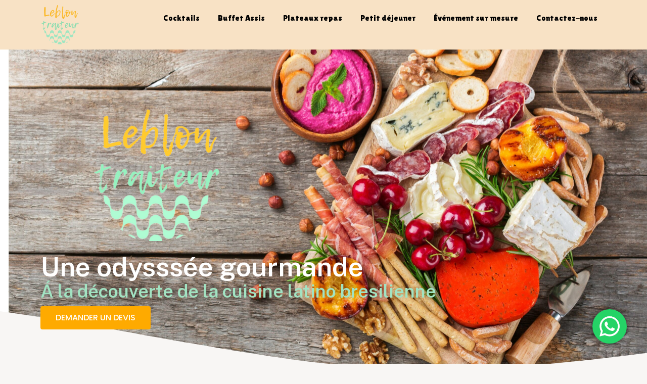

--- FILE ---
content_type: text/html; charset=UTF-8
request_url: https://leblontraiteur.com/
body_size: 29638
content:
<!DOCTYPE html>
<html class="html" lang="fr-FR">
<head>
	<meta charset="UTF-8">
	<link rel="profile" href="https://gmpg.org/xfn/11">


<script>
    // Écouter les messages du site parent
<script>
    // Écouter les messages du site parent
    window.addEventListener('message', function (event) {
        // Vérifie que le message provient du site parent
        if (event.origin === 'https://vectonemobile.fr' && event.data.event === 'ga-event') {
            // Déclenche un événement Google Analytics dans le contexte de leblontraiteur.com
            gtag('event', event.data.eventAction, {
                'event_category': event.data.eventCategory, // Catégorie reçue
                'event_label': event.data.eventLabel        // Étiquette reçue
            });
        }
    });
</script>

</script>



						<style type="text/css" id="cst_font_data">
						@font-face {
	font-family: 'lemon';
	font-weight: 400;
	src: url('https://leblontraiteur.com/wp-content/uploads/2024/01/Lemon-Tuesday.otf') format('OpenType');
}
@font-face {
	font-family: 'custom';
	font-weight: 400;
	font-display: swap;
	src: url('https://leblontraiteur.com/wp-content/uploads/2023/02/Antipasto-Pro-ExtraBold-trial.ttf') format('truetype');
}					</style>
				<meta name='robots' content='index, follow, max-image-preview:large, max-snippet:-1, max-video-preview:-1' />
<link rel='preload' as='style' href='https://leblontraiteur.com/wp-content/plugins/elementor/assets/css/frontend-lite.min.css?ver=3.17.3' data-wpacu-preload-css-basic='1' />
<link rel='preload' as='style' href='https://leblontraiteur.com/wp-content/uploads/elementor/css/global.css?ver=1705597315' data-wpacu-preload-css-basic='1' />
<link data-minify="1" rel='preload' as='style' href='https://leblontraiteur.com/wp-content/cache/min/1/wp-content/plugins/header-footer-elementor/inc/widgets-css/frontend.css?ver=1733313972' data-wpacu-preload-css-basic='1' />
<link rel='preload' as='style' href='https://leblontraiteur.com/wp-content/themes/oceanwp/assets/css/style.min.css?ver=3.3.4' data-wpacu-preload-css-basic='1' />
<link data-minify="1" rel='preload' as='style' href='https://leblontraiteur.com/wp-content/cache/min/1/wp-content/plugins/elementskit-lite/widgets/init/assets/css/widget-styles.css?ver=1733313972' data-wpacu-preload-css-basic='1' />
<meta name="viewport" content="width=device-width, initial-scale=1">
	<!-- This site is optimized with the Yoast SEO plugin v21.5 - https://yoast.com/wordpress/plugins/seo/ -->
	<title>Traiteur Toulouse, pour vos évènements et réceptions en Occitanie !</title>
	<meta name="description" content="Traiteur à Toulouse - Votre devis en moins de 24H au 05 62 16 37 11 ! Vous cherchez un traiteur sur Toulouse et en Occitanie qui vous fait voyager ? Nous vous proposons la meilleur qualité/ prix sur la cuisine du monde et de nos régions." />
	<link rel="canonical" href="https://leblontraiteur.com/" />
	<meta property="og:locale" content="fr_FR" />
	<meta property="og:type" content="website" />
	<meta property="og:title" content="Traiteur Toulouse, pour vos évènements et réceptions en Occitanie !" />
	<meta property="og:description" content="Traiteur à Toulouse - Votre devis en moins de 24H au 05 62 16 37 11 ! Vous cherchez un traiteur sur Toulouse et en Occitanie qui vous fait voyager ? Nous vous proposons la meilleur qualité/ prix sur la cuisine du monde et de nos régions." />
	<meta property="og:url" content="https://leblontraiteur.com/" />
	<meta property="og:site_name" content="Leblon Traiteur" />
	<meta property="article:modified_time" content="2025-04-24T21:07:33+00:00" />
	<meta property="og:image" content="https://leblontraiteur.com/wp-content/uploads/2024/01/logo-leblon-1200x700.png" />
	<meta name="twitter:card" content="summary_large_image" />
	<script type="application/ld+json" class="yoast-schema-graph">{"@context":"https://schema.org","@graph":[{"@type":"WebPage","@id":"https://leblontraiteur.com/","url":"https://leblontraiteur.com/","name":"Traiteur Toulouse, pour vos évènements et réceptions en Occitanie !","isPartOf":{"@id":"https://leblontraiteur.com/#website"},"about":{"@id":"https://leblontraiteur.com/#organization"},"primaryImageOfPage":{"@id":"https://leblontraiteur.com/#primaryimage"},"image":{"@id":"https://leblontraiteur.com/#primaryimage"},"thumbnailUrl":"https://leblontraiteur.com/wp-content/uploads/2024/01/logo-leblon-1200x700.png","datePublished":"2023-02-01T11:47:11+00:00","dateModified":"2025-04-24T21:07:33+00:00","description":"Traiteur à Toulouse - Votre devis en moins de 24H au 05 62 16 37 11 ! Vous cherchez un traiteur sur Toulouse et en Occitanie qui vous fait voyager ? Nous vous proposons la meilleur qualité/ prix sur la cuisine du monde et de nos régions.","breadcrumb":{"@id":"https://leblontraiteur.com/#breadcrumb"},"inLanguage":"fr-FR","potentialAction":[{"@type":"ReadAction","target":["https://leblontraiteur.com/"]}]},{"@type":"ImageObject","inLanguage":"fr-FR","@id":"https://leblontraiteur.com/#primaryimage","url":"https://leblontraiteur.com/wp-content/uploads/2024/01/logo-leblon.png","contentUrl":"https://leblontraiteur.com/wp-content/uploads/2024/01/logo-leblon.png","width":1500,"height":1500,"caption":"leblon logo"},{"@type":"BreadcrumbList","@id":"https://leblontraiteur.com/#breadcrumb","itemListElement":[{"@type":"ListItem","position":1,"name":"Accueil"}]},{"@type":"WebSite","@id":"https://leblontraiteur.com/#website","url":"https://leblontraiteur.com/","name":"Leblon Traiteur","description":"UNE ODYSSSÉE GOURMANDE Á LA DÉCOUVERTE DE LA CUISINE LATINO BRESILIENNE","publisher":{"@id":"https://leblontraiteur.com/#organization"},"potentialAction":[{"@type":"SearchAction","target":{"@type":"EntryPoint","urlTemplate":"https://leblontraiteur.com/?s={search_term_string}"},"query-input":"required name=search_term_string"}],"inLanguage":"fr-FR"},{"@type":"Organization","@id":"https://leblontraiteur.com/#organization","name":"Leblon Traiteur","url":"https://leblontraiteur.com/","logo":{"@type":"ImageObject","inLanguage":"fr-FR","@id":"https://leblontraiteur.com/#/schema/logo/image/","url":"https://leblontraiteur.com/wp-content/uploads/2024/01/cropped-cropped-cropped-cropped-logo-leblon.png","contentUrl":"https://leblontraiteur.com/wp-content/uploads/2024/01/cropped-cropped-cropped-cropped-logo-leblon.png","width":1998,"height":2007,"caption":"Leblon Traiteur"},"image":{"@id":"https://leblontraiteur.com/#/schema/logo/image/"}}]}</script>
	<!-- / Yoast SEO plugin. -->


<link rel='dns-prefetch' href='//www.googletagmanager.com' />
<link href='https://fonts.gstatic.com' crossorigin rel='preconnect' />
<link rel="alternate" type="application/rss+xml" title="Leblon Traiteur &raquo; Flux" href="https://leblontraiteur.com/feed/" />
<link rel="alternate" type="application/rss+xml" title="Leblon Traiteur &raquo; Flux des commentaires" href="https://leblontraiteur.com/comments/feed/" />
		<!-- This site uses the Google Analytics by MonsterInsights plugin v9.11.1 - Using Analytics tracking - https://www.monsterinsights.com/ -->
							<script src="//www.googletagmanager.com/gtag/js?id=G-4182N0WLK4"  data-cfasync="false" data-wpfc-render="false" async></script>
			<script data-cfasync="false" data-wpfc-render="false">
				var mi_version = '9.11.1';
				var mi_track_user = true;
				var mi_no_track_reason = '';
								var MonsterInsightsDefaultLocations = {"page_location":"https:\/\/leblontraiteur.com\/"};
								if ( typeof MonsterInsightsPrivacyGuardFilter === 'function' ) {
					var MonsterInsightsLocations = (typeof MonsterInsightsExcludeQuery === 'object') ? MonsterInsightsPrivacyGuardFilter( MonsterInsightsExcludeQuery ) : MonsterInsightsPrivacyGuardFilter( MonsterInsightsDefaultLocations );
				} else {
					var MonsterInsightsLocations = (typeof MonsterInsightsExcludeQuery === 'object') ? MonsterInsightsExcludeQuery : MonsterInsightsDefaultLocations;
				}

								var disableStrs = [
										'ga-disable-G-4182N0WLK4',
									];

				/* Function to detect opted out users */
				function __gtagTrackerIsOptedOut() {
					for (var index = 0; index < disableStrs.length; index++) {
						if (document.cookie.indexOf(disableStrs[index] + '=true') > -1) {
							return true;
						}
					}

					return false;
				}

				/* Disable tracking if the opt-out cookie exists. */
				if (__gtagTrackerIsOptedOut()) {
					for (var index = 0; index < disableStrs.length; index++) {
						window[disableStrs[index]] = true;
					}
				}

				/* Opt-out function */
				function __gtagTrackerOptout() {
					for (var index = 0; index < disableStrs.length; index++) {
						document.cookie = disableStrs[index] + '=true; expires=Thu, 31 Dec 2099 23:59:59 UTC; path=/';
						window[disableStrs[index]] = true;
					}
				}

				if ('undefined' === typeof gaOptout) {
					function gaOptout() {
						__gtagTrackerOptout();
					}
				}
								window.dataLayer = window.dataLayer || [];

				window.MonsterInsightsDualTracker = {
					helpers: {},
					trackers: {},
				};
				if (mi_track_user) {
					function __gtagDataLayer() {
						dataLayer.push(arguments);
					}

					function __gtagTracker(type, name, parameters) {
						if (!parameters) {
							parameters = {};
						}

						if (parameters.send_to) {
							__gtagDataLayer.apply(null, arguments);
							return;
						}

						if (type === 'event') {
														parameters.send_to = monsterinsights_frontend.v4_id;
							var hookName = name;
							if (typeof parameters['event_category'] !== 'undefined') {
								hookName = parameters['event_category'] + ':' + name;
							}

							if (typeof MonsterInsightsDualTracker.trackers[hookName] !== 'undefined') {
								MonsterInsightsDualTracker.trackers[hookName](parameters);
							} else {
								__gtagDataLayer('event', name, parameters);
							}
							
						} else {
							__gtagDataLayer.apply(null, arguments);
						}
					}

					__gtagTracker('js', new Date());
					__gtagTracker('set', {
						'developer_id.dZGIzZG': true,
											});
					if ( MonsterInsightsLocations.page_location ) {
						__gtagTracker('set', MonsterInsightsLocations);
					}
										__gtagTracker('config', 'G-4182N0WLK4', {"forceSSL":"true","link_attribution":"true"} );
										window.gtag = __gtagTracker;										(function () {
						/* https://developers.google.com/analytics/devguides/collection/analyticsjs/ */
						/* ga and __gaTracker compatibility shim. */
						var noopfn = function () {
							return null;
						};
						var newtracker = function () {
							return new Tracker();
						};
						var Tracker = function () {
							return null;
						};
						var p = Tracker.prototype;
						p.get = noopfn;
						p.set = noopfn;
						p.send = function () {
							var args = Array.prototype.slice.call(arguments);
							args.unshift('send');
							__gaTracker.apply(null, args);
						};
						var __gaTracker = function () {
							var len = arguments.length;
							if (len === 0) {
								return;
							}
							var f = arguments[len - 1];
							if (typeof f !== 'object' || f === null || typeof f.hitCallback !== 'function') {
								if ('send' === arguments[0]) {
									var hitConverted, hitObject = false, action;
									if ('event' === arguments[1]) {
										if ('undefined' !== typeof arguments[3]) {
											hitObject = {
												'eventAction': arguments[3],
												'eventCategory': arguments[2],
												'eventLabel': arguments[4],
												'value': arguments[5] ? arguments[5] : 1,
											}
										}
									}
									if ('pageview' === arguments[1]) {
										if ('undefined' !== typeof arguments[2]) {
											hitObject = {
												'eventAction': 'page_view',
												'page_path': arguments[2],
											}
										}
									}
									if (typeof arguments[2] === 'object') {
										hitObject = arguments[2];
									}
									if (typeof arguments[5] === 'object') {
										Object.assign(hitObject, arguments[5]);
									}
									if ('undefined' !== typeof arguments[1].hitType) {
										hitObject = arguments[1];
										if ('pageview' === hitObject.hitType) {
											hitObject.eventAction = 'page_view';
										}
									}
									if (hitObject) {
										action = 'timing' === arguments[1].hitType ? 'timing_complete' : hitObject.eventAction;
										hitConverted = mapArgs(hitObject);
										__gtagTracker('event', action, hitConverted);
									}
								}
								return;
							}

							function mapArgs(args) {
								var arg, hit = {};
								var gaMap = {
									'eventCategory': 'event_category',
									'eventAction': 'event_action',
									'eventLabel': 'event_label',
									'eventValue': 'event_value',
									'nonInteraction': 'non_interaction',
									'timingCategory': 'event_category',
									'timingVar': 'name',
									'timingValue': 'value',
									'timingLabel': 'event_label',
									'page': 'page_path',
									'location': 'page_location',
									'title': 'page_title',
									'referrer' : 'page_referrer',
								};
								for (arg in args) {
																		if (!(!args.hasOwnProperty(arg) || !gaMap.hasOwnProperty(arg))) {
										hit[gaMap[arg]] = args[arg];
									} else {
										hit[arg] = args[arg];
									}
								}
								return hit;
							}

							try {
								f.hitCallback();
							} catch (ex) {
							}
						};
						__gaTracker.create = newtracker;
						__gaTracker.getByName = newtracker;
						__gaTracker.getAll = function () {
							return [];
						};
						__gaTracker.remove = noopfn;
						__gaTracker.loaded = true;
						window['__gaTracker'] = __gaTracker;
					})();
									} else {
										console.log("");
					(function () {
						function __gtagTracker() {
							return null;
						}

						window['__gtagTracker'] = __gtagTracker;
						window['gtag'] = __gtagTracker;
					})();
									}
			</script>
							<!-- / Google Analytics by MonsterInsights -->
		<style   data-wpacu-inline-css-file='1'>
.ht_ctc_chat_greetings_box :not(ul):not(ol):not(.ht_ctc_default):not(.ht_ctc_defaults *){padding:0;margin:0;box-sizing:border-box}.ht_ctc_chat_greetings_box ul,.ht_ctc_chat_greetings_box ol{margin-top:0;margin-bottom:0}.ctc_g_content,.ctc_g_sentbutton,.ctc_g_bottom{margin-top:-.9px!important}.ctc_g_content{max-height:calc(80vh - 140px);overflow-y:auto}.greetings_header_image img{object-fit:cover}.greetings_header_image{position:relative;display:inline-block}.g_header_badge_online{position:absolute;bottom:0;right:0;z-index:1;width:12px;height:12px;border-radius:50%}@media only screen and (max-width: 420px){.ctc_side_positions .ctc_m_p_left{right:unset!important;left:0!important}.ctc_side_positions .ctc_m_p_right{left:unset!important;right:0!important}.ctc_side_positions .ctc_m_p_left .ctc_greetings_close_btn{float:left!important}.ctc_side_positions .ctc_m_p_right .ctc_greetings_close_btn{float:right!important}.ctc_side_positions .ctc_m_cta_order_0{order:0!important}.ctc_side_positions .ctc_m_cta_order_1{order:1!important}.ht_ctc_greetings.ctc_m_full_width{position:fixed!important;bottom:0!important;right:0!important}.ht_ctc_greetings.ctc_m_full_width .ht_ctc_chat_greetings_box{position:unset!important;margin:7px!important;min-width:80vw!important;width:calc(100vw - 14px)!important}.ctc_m_full_width .ctc_g_message_box_width{max-width:85%!important}.ht_ctc_animation:has(.ht_ctc_greetings){animation-fill-mode:none!important}}@media only screen and (min-width: 900px){.ctc_g_content::-webkit-scrollbar{width:2.8px}.ctc_g_content::-webkit-scrollbar-thumb{background:#a5a5a5}}
</style>
<style id='classic-theme-styles-inline-css'>
/*! This file is auto-generated */
.wp-block-button__link{color:#fff;background-color:#32373c;border-radius:9999px;box-shadow:none;text-decoration:none;padding:calc(.667em + 2px) calc(1.333em + 2px);font-size:1.125em}.wp-block-file__button{background:#32373c;color:#fff;text-decoration:none}
</style>
<style id='global-styles-inline-css'>
body{--wp--preset--color--black: #000000;--wp--preset--color--cyan-bluish-gray: #abb8c3;--wp--preset--color--white: #ffffff;--wp--preset--color--pale-pink: #f78da7;--wp--preset--color--vivid-red: #cf2e2e;--wp--preset--color--luminous-vivid-orange: #ff6900;--wp--preset--color--luminous-vivid-amber: #fcb900;--wp--preset--color--light-green-cyan: #7bdcb5;--wp--preset--color--vivid-green-cyan: #00d084;--wp--preset--color--pale-cyan-blue: #8ed1fc;--wp--preset--color--vivid-cyan-blue: #0693e3;--wp--preset--color--vivid-purple: #9b51e0;--wp--preset--gradient--vivid-cyan-blue-to-vivid-purple: linear-gradient(135deg,rgba(6,147,227,1) 0%,rgb(155,81,224) 100%);--wp--preset--gradient--light-green-cyan-to-vivid-green-cyan: linear-gradient(135deg,rgb(122,220,180) 0%,rgb(0,208,130) 100%);--wp--preset--gradient--luminous-vivid-amber-to-luminous-vivid-orange: linear-gradient(135deg,rgba(252,185,0,1) 0%,rgba(255,105,0,1) 100%);--wp--preset--gradient--luminous-vivid-orange-to-vivid-red: linear-gradient(135deg,rgba(255,105,0,1) 0%,rgb(207,46,46) 100%);--wp--preset--gradient--very-light-gray-to-cyan-bluish-gray: linear-gradient(135deg,rgb(238,238,238) 0%,rgb(169,184,195) 100%);--wp--preset--gradient--cool-to-warm-spectrum: linear-gradient(135deg,rgb(74,234,220) 0%,rgb(151,120,209) 20%,rgb(207,42,186) 40%,rgb(238,44,130) 60%,rgb(251,105,98) 80%,rgb(254,248,76) 100%);--wp--preset--gradient--blush-light-purple: linear-gradient(135deg,rgb(255,206,236) 0%,rgb(152,150,240) 100%);--wp--preset--gradient--blush-bordeaux: linear-gradient(135deg,rgb(254,205,165) 0%,rgb(254,45,45) 50%,rgb(107,0,62) 100%);--wp--preset--gradient--luminous-dusk: linear-gradient(135deg,rgb(255,203,112) 0%,rgb(199,81,192) 50%,rgb(65,88,208) 100%);--wp--preset--gradient--pale-ocean: linear-gradient(135deg,rgb(255,245,203) 0%,rgb(182,227,212) 50%,rgb(51,167,181) 100%);--wp--preset--gradient--electric-grass: linear-gradient(135deg,rgb(202,248,128) 0%,rgb(113,206,126) 100%);--wp--preset--gradient--midnight: linear-gradient(135deg,rgb(2,3,129) 0%,rgb(40,116,252) 100%);--wp--preset--font-size--small: 13px;--wp--preset--font-size--medium: 20px;--wp--preset--font-size--large: 36px;--wp--preset--font-size--x-large: 42px;--wp--preset--spacing--20: 0.44rem;--wp--preset--spacing--30: 0.67rem;--wp--preset--spacing--40: 1rem;--wp--preset--spacing--50: 1.5rem;--wp--preset--spacing--60: 2.25rem;--wp--preset--spacing--70: 3.38rem;--wp--preset--spacing--80: 5.06rem;--wp--preset--shadow--natural: 6px 6px 9px rgba(0, 0, 0, 0.2);--wp--preset--shadow--deep: 12px 12px 50px rgba(0, 0, 0, 0.4);--wp--preset--shadow--sharp: 6px 6px 0px rgba(0, 0, 0, 0.2);--wp--preset--shadow--outlined: 6px 6px 0px -3px rgba(255, 255, 255, 1), 6px 6px rgba(0, 0, 0, 1);--wp--preset--shadow--crisp: 6px 6px 0px rgba(0, 0, 0, 1);}:where(.is-layout-flex){gap: 0.5em;}:where(.is-layout-grid){gap: 0.5em;}body .is-layout-flow > .alignleft{float: left;margin-inline-start: 0;margin-inline-end: 2em;}body .is-layout-flow > .alignright{float: right;margin-inline-start: 2em;margin-inline-end: 0;}body .is-layout-flow > .aligncenter{margin-left: auto !important;margin-right: auto !important;}body .is-layout-constrained > .alignleft{float: left;margin-inline-start: 0;margin-inline-end: 2em;}body .is-layout-constrained > .alignright{float: right;margin-inline-start: 2em;margin-inline-end: 0;}body .is-layout-constrained > .aligncenter{margin-left: auto !important;margin-right: auto !important;}body .is-layout-constrained > :where(:not(.alignleft):not(.alignright):not(.alignfull)){max-width: var(--wp--style--global--content-size);margin-left: auto !important;margin-right: auto !important;}body .is-layout-constrained > .alignwide{max-width: var(--wp--style--global--wide-size);}body .is-layout-flex{display: flex;}body .is-layout-flex{flex-wrap: wrap;align-items: center;}body .is-layout-flex > *{margin: 0;}body .is-layout-grid{display: grid;}body .is-layout-grid > *{margin: 0;}:where(.wp-block-columns.is-layout-flex){gap: 2em;}:where(.wp-block-columns.is-layout-grid){gap: 2em;}:where(.wp-block-post-template.is-layout-flex){gap: 1.25em;}:where(.wp-block-post-template.is-layout-grid){gap: 1.25em;}.has-black-color{color: var(--wp--preset--color--black) !important;}.has-cyan-bluish-gray-color{color: var(--wp--preset--color--cyan-bluish-gray) !important;}.has-white-color{color: var(--wp--preset--color--white) !important;}.has-pale-pink-color{color: var(--wp--preset--color--pale-pink) !important;}.has-vivid-red-color{color: var(--wp--preset--color--vivid-red) !important;}.has-luminous-vivid-orange-color{color: var(--wp--preset--color--luminous-vivid-orange) !important;}.has-luminous-vivid-amber-color{color: var(--wp--preset--color--luminous-vivid-amber) !important;}.has-light-green-cyan-color{color: var(--wp--preset--color--light-green-cyan) !important;}.has-vivid-green-cyan-color{color: var(--wp--preset--color--vivid-green-cyan) !important;}.has-pale-cyan-blue-color{color: var(--wp--preset--color--pale-cyan-blue) !important;}.has-vivid-cyan-blue-color{color: var(--wp--preset--color--vivid-cyan-blue) !important;}.has-vivid-purple-color{color: var(--wp--preset--color--vivid-purple) !important;}.has-black-background-color{background-color: var(--wp--preset--color--black) !important;}.has-cyan-bluish-gray-background-color{background-color: var(--wp--preset--color--cyan-bluish-gray) !important;}.has-white-background-color{background-color: var(--wp--preset--color--white) !important;}.has-pale-pink-background-color{background-color: var(--wp--preset--color--pale-pink) !important;}.has-vivid-red-background-color{background-color: var(--wp--preset--color--vivid-red) !important;}.has-luminous-vivid-orange-background-color{background-color: var(--wp--preset--color--luminous-vivid-orange) !important;}.has-luminous-vivid-amber-background-color{background-color: var(--wp--preset--color--luminous-vivid-amber) !important;}.has-light-green-cyan-background-color{background-color: var(--wp--preset--color--light-green-cyan) !important;}.has-vivid-green-cyan-background-color{background-color: var(--wp--preset--color--vivid-green-cyan) !important;}.has-pale-cyan-blue-background-color{background-color: var(--wp--preset--color--pale-cyan-blue) !important;}.has-vivid-cyan-blue-background-color{background-color: var(--wp--preset--color--vivid-cyan-blue) !important;}.has-vivid-purple-background-color{background-color: var(--wp--preset--color--vivid-purple) !important;}.has-black-border-color{border-color: var(--wp--preset--color--black) !important;}.has-cyan-bluish-gray-border-color{border-color: var(--wp--preset--color--cyan-bluish-gray) !important;}.has-white-border-color{border-color: var(--wp--preset--color--white) !important;}.has-pale-pink-border-color{border-color: var(--wp--preset--color--pale-pink) !important;}.has-vivid-red-border-color{border-color: var(--wp--preset--color--vivid-red) !important;}.has-luminous-vivid-orange-border-color{border-color: var(--wp--preset--color--luminous-vivid-orange) !important;}.has-luminous-vivid-amber-border-color{border-color: var(--wp--preset--color--luminous-vivid-amber) !important;}.has-light-green-cyan-border-color{border-color: var(--wp--preset--color--light-green-cyan) !important;}.has-vivid-green-cyan-border-color{border-color: var(--wp--preset--color--vivid-green-cyan) !important;}.has-pale-cyan-blue-border-color{border-color: var(--wp--preset--color--pale-cyan-blue) !important;}.has-vivid-cyan-blue-border-color{border-color: var(--wp--preset--color--vivid-cyan-blue) !important;}.has-vivid-purple-border-color{border-color: var(--wp--preset--color--vivid-purple) !important;}.has-vivid-cyan-blue-to-vivid-purple-gradient-background{background: var(--wp--preset--gradient--vivid-cyan-blue-to-vivid-purple) !important;}.has-light-green-cyan-to-vivid-green-cyan-gradient-background{background: var(--wp--preset--gradient--light-green-cyan-to-vivid-green-cyan) !important;}.has-luminous-vivid-amber-to-luminous-vivid-orange-gradient-background{background: var(--wp--preset--gradient--luminous-vivid-amber-to-luminous-vivid-orange) !important;}.has-luminous-vivid-orange-to-vivid-red-gradient-background{background: var(--wp--preset--gradient--luminous-vivid-orange-to-vivid-red) !important;}.has-very-light-gray-to-cyan-bluish-gray-gradient-background{background: var(--wp--preset--gradient--very-light-gray-to-cyan-bluish-gray) !important;}.has-cool-to-warm-spectrum-gradient-background{background: var(--wp--preset--gradient--cool-to-warm-spectrum) !important;}.has-blush-light-purple-gradient-background{background: var(--wp--preset--gradient--blush-light-purple) !important;}.has-blush-bordeaux-gradient-background{background: var(--wp--preset--gradient--blush-bordeaux) !important;}.has-luminous-dusk-gradient-background{background: var(--wp--preset--gradient--luminous-dusk) !important;}.has-pale-ocean-gradient-background{background: var(--wp--preset--gradient--pale-ocean) !important;}.has-electric-grass-gradient-background{background: var(--wp--preset--gradient--electric-grass) !important;}.has-midnight-gradient-background{background: var(--wp--preset--gradient--midnight) !important;}.has-small-font-size{font-size: var(--wp--preset--font-size--small) !important;}.has-medium-font-size{font-size: var(--wp--preset--font-size--medium) !important;}.has-large-font-size{font-size: var(--wp--preset--font-size--large) !important;}.has-x-large-font-size{font-size: var(--wp--preset--font-size--x-large) !important;}
.wp-block-navigation a:where(:not(.wp-element-button)){color: inherit;}
:where(.wp-block-post-template.is-layout-flex){gap: 1.25em;}:where(.wp-block-post-template.is-layout-grid){gap: 1.25em;}
:where(.wp-block-columns.is-layout-flex){gap: 2em;}:where(.wp-block-columns.is-layout-grid){gap: 2em;}
.wp-block-pullquote{font-size: 1.5em;line-height: 1.6;}
</style>
<style   data-wpacu-inline-css-file='1'>
.footer-width-fixer {
    width: 100%;
}

/* Container fix for genesis themes */

.ehf-template-genesis.ehf-header .site-header .wrap,
.ehf-template-genesis.ehf-footer .site-footer .wrap,
.ehf-template-generatepress.ehf-header .site-header .inside-header {
    width: 100%;
    padding: 0;
    max-width: 100%;
}

/* Container fix for generatepress theme */

.ehf-template-generatepress.ehf-header .site-header,
.ehf-template-generatepress.ehf-footer .site-footer {
    width: 100%;
    padding: 0;
    max-width: 100%;
    background-color: transparent !important; /* override generatepress default white color for header */
}

.bhf-hidden {
    display: none
}

/* Fix: Header hidden below the page content */
.ehf-header #masthead {
	z-index: 99;
    position: relative;
}

</style>
<link   data-wpacu-to-be-preloaded-basic='1' rel='stylesheet' id='elementor-frontend-css' href='https://leblontraiteur.com/wp-content/plugins/elementor/assets/css/frontend-lite.min.css?ver=3.17.3' media='all' />
<style id='elementor-frontend-inline-css'>
@-webkit-keyframes ha_fadeIn{0%{opacity:0}to{opacity:1}}@keyframes ha_fadeIn{0%{opacity:0}to{opacity:1}}@-webkit-keyframes ha_zoomIn{0%{opacity:0;-webkit-transform:scale3d(.3,.3,.3);transform:scale3d(.3,.3,.3)}50%{opacity:1}}@keyframes ha_zoomIn{0%{opacity:0;-webkit-transform:scale3d(.3,.3,.3);transform:scale3d(.3,.3,.3)}50%{opacity:1}}@-webkit-keyframes ha_rollIn{0%{opacity:0;-webkit-transform:translate3d(-100%,0,0) rotate3d(0,0,1,-120deg);transform:translate3d(-100%,0,0) rotate3d(0,0,1,-120deg)}to{opacity:1}}@keyframes ha_rollIn{0%{opacity:0;-webkit-transform:translate3d(-100%,0,0) rotate3d(0,0,1,-120deg);transform:translate3d(-100%,0,0) rotate3d(0,0,1,-120deg)}to{opacity:1}}@-webkit-keyframes ha_bounce{0%,20%,53%,to{-webkit-animation-timing-function:cubic-bezier(.215,.61,.355,1);animation-timing-function:cubic-bezier(.215,.61,.355,1)}40%,43%{-webkit-transform:translate3d(0,-30px,0) scaleY(1.1);transform:translate3d(0,-30px,0) scaleY(1.1);-webkit-animation-timing-function:cubic-bezier(.755,.05,.855,.06);animation-timing-function:cubic-bezier(.755,.05,.855,.06)}70%{-webkit-transform:translate3d(0,-15px,0) scaleY(1.05);transform:translate3d(0,-15px,0) scaleY(1.05);-webkit-animation-timing-function:cubic-bezier(.755,.05,.855,.06);animation-timing-function:cubic-bezier(.755,.05,.855,.06)}80%{-webkit-transition-timing-function:cubic-bezier(.215,.61,.355,1);transition-timing-function:cubic-bezier(.215,.61,.355,1);-webkit-transform:translate3d(0,0,0) scaleY(.95);transform:translate3d(0,0,0) scaleY(.95)}90%{-webkit-transform:translate3d(0,-4px,0) scaleY(1.02);transform:translate3d(0,-4px,0) scaleY(1.02)}}@keyframes ha_bounce{0%,20%,53%,to{-webkit-animation-timing-function:cubic-bezier(.215,.61,.355,1);animation-timing-function:cubic-bezier(.215,.61,.355,1)}40%,43%{-webkit-transform:translate3d(0,-30px,0) scaleY(1.1);transform:translate3d(0,-30px,0) scaleY(1.1);-webkit-animation-timing-function:cubic-bezier(.755,.05,.855,.06);animation-timing-function:cubic-bezier(.755,.05,.855,.06)}70%{-webkit-transform:translate3d(0,-15px,0) scaleY(1.05);transform:translate3d(0,-15px,0) scaleY(1.05);-webkit-animation-timing-function:cubic-bezier(.755,.05,.855,.06);animation-timing-function:cubic-bezier(.755,.05,.855,.06)}80%{-webkit-transition-timing-function:cubic-bezier(.215,.61,.355,1);transition-timing-function:cubic-bezier(.215,.61,.355,1);-webkit-transform:translate3d(0,0,0) scaleY(.95);transform:translate3d(0,0,0) scaleY(.95)}90%{-webkit-transform:translate3d(0,-4px,0) scaleY(1.02);transform:translate3d(0,-4px,0) scaleY(1.02)}}@-webkit-keyframes ha_bounceIn{0%,20%,40%,60%,80%,to{-webkit-animation-timing-function:cubic-bezier(.215,.61,.355,1);animation-timing-function:cubic-bezier(.215,.61,.355,1)}0%{opacity:0;-webkit-transform:scale3d(.3,.3,.3);transform:scale3d(.3,.3,.3)}20%{-webkit-transform:scale3d(1.1,1.1,1.1);transform:scale3d(1.1,1.1,1.1)}40%{-webkit-transform:scale3d(.9,.9,.9);transform:scale3d(.9,.9,.9)}60%{opacity:1;-webkit-transform:scale3d(1.03,1.03,1.03);transform:scale3d(1.03,1.03,1.03)}80%{-webkit-transform:scale3d(.97,.97,.97);transform:scale3d(.97,.97,.97)}to{opacity:1}}@keyframes ha_bounceIn{0%,20%,40%,60%,80%,to{-webkit-animation-timing-function:cubic-bezier(.215,.61,.355,1);animation-timing-function:cubic-bezier(.215,.61,.355,1)}0%{opacity:0;-webkit-transform:scale3d(.3,.3,.3);transform:scale3d(.3,.3,.3)}20%{-webkit-transform:scale3d(1.1,1.1,1.1);transform:scale3d(1.1,1.1,1.1)}40%{-webkit-transform:scale3d(.9,.9,.9);transform:scale3d(.9,.9,.9)}60%{opacity:1;-webkit-transform:scale3d(1.03,1.03,1.03);transform:scale3d(1.03,1.03,1.03)}80%{-webkit-transform:scale3d(.97,.97,.97);transform:scale3d(.97,.97,.97)}to{opacity:1}}@-webkit-keyframes ha_flipInX{0%{opacity:0;-webkit-transform:perspective(400px) rotate3d(1,0,0,90deg);transform:perspective(400px) rotate3d(1,0,0,90deg);-webkit-animation-timing-function:ease-in;animation-timing-function:ease-in}40%{-webkit-transform:perspective(400px) rotate3d(1,0,0,-20deg);transform:perspective(400px) rotate3d(1,0,0,-20deg);-webkit-animation-timing-function:ease-in;animation-timing-function:ease-in}60%{opacity:1;-webkit-transform:perspective(400px) rotate3d(1,0,0,10deg);transform:perspective(400px) rotate3d(1,0,0,10deg)}80%{-webkit-transform:perspective(400px) rotate3d(1,0,0,-5deg);transform:perspective(400px) rotate3d(1,0,0,-5deg)}}@keyframes ha_flipInX{0%{opacity:0;-webkit-transform:perspective(400px) rotate3d(1,0,0,90deg);transform:perspective(400px) rotate3d(1,0,0,90deg);-webkit-animation-timing-function:ease-in;animation-timing-function:ease-in}40%{-webkit-transform:perspective(400px) rotate3d(1,0,0,-20deg);transform:perspective(400px) rotate3d(1,0,0,-20deg);-webkit-animation-timing-function:ease-in;animation-timing-function:ease-in}60%{opacity:1;-webkit-transform:perspective(400px) rotate3d(1,0,0,10deg);transform:perspective(400px) rotate3d(1,0,0,10deg)}80%{-webkit-transform:perspective(400px) rotate3d(1,0,0,-5deg);transform:perspective(400px) rotate3d(1,0,0,-5deg)}}@-webkit-keyframes ha_flipInY{0%{opacity:0;-webkit-transform:perspective(400px) rotate3d(0,1,0,90deg);transform:perspective(400px) rotate3d(0,1,0,90deg);-webkit-animation-timing-function:ease-in;animation-timing-function:ease-in}40%{-webkit-transform:perspective(400px) rotate3d(0,1,0,-20deg);transform:perspective(400px) rotate3d(0,1,0,-20deg);-webkit-animation-timing-function:ease-in;animation-timing-function:ease-in}60%{opacity:1;-webkit-transform:perspective(400px) rotate3d(0,1,0,10deg);transform:perspective(400px) rotate3d(0,1,0,10deg)}80%{-webkit-transform:perspective(400px) rotate3d(0,1,0,-5deg);transform:perspective(400px) rotate3d(0,1,0,-5deg)}}@keyframes ha_flipInY{0%{opacity:0;-webkit-transform:perspective(400px) rotate3d(0,1,0,90deg);transform:perspective(400px) rotate3d(0,1,0,90deg);-webkit-animation-timing-function:ease-in;animation-timing-function:ease-in}40%{-webkit-transform:perspective(400px) rotate3d(0,1,0,-20deg);transform:perspective(400px) rotate3d(0,1,0,-20deg);-webkit-animation-timing-function:ease-in;animation-timing-function:ease-in}60%{opacity:1;-webkit-transform:perspective(400px) rotate3d(0,1,0,10deg);transform:perspective(400px) rotate3d(0,1,0,10deg)}80%{-webkit-transform:perspective(400px) rotate3d(0,1,0,-5deg);transform:perspective(400px) rotate3d(0,1,0,-5deg)}}@-webkit-keyframes ha_swing{20%{-webkit-transform:rotate3d(0,0,1,15deg);transform:rotate3d(0,0,1,15deg)}40%{-webkit-transform:rotate3d(0,0,1,-10deg);transform:rotate3d(0,0,1,-10deg)}60%{-webkit-transform:rotate3d(0,0,1,5deg);transform:rotate3d(0,0,1,5deg)}80%{-webkit-transform:rotate3d(0,0,1,-5deg);transform:rotate3d(0,0,1,-5deg)}}@keyframes ha_swing{20%{-webkit-transform:rotate3d(0,0,1,15deg);transform:rotate3d(0,0,1,15deg)}40%{-webkit-transform:rotate3d(0,0,1,-10deg);transform:rotate3d(0,0,1,-10deg)}60%{-webkit-transform:rotate3d(0,0,1,5deg);transform:rotate3d(0,0,1,5deg)}80%{-webkit-transform:rotate3d(0,0,1,-5deg);transform:rotate3d(0,0,1,-5deg)}}@-webkit-keyframes ha_slideInDown{0%{visibility:visible;-webkit-transform:translate3d(0,-100%,0);transform:translate3d(0,-100%,0)}}@keyframes ha_slideInDown{0%{visibility:visible;-webkit-transform:translate3d(0,-100%,0);transform:translate3d(0,-100%,0)}}@-webkit-keyframes ha_slideInUp{0%{visibility:visible;-webkit-transform:translate3d(0,100%,0);transform:translate3d(0,100%,0)}}@keyframes ha_slideInUp{0%{visibility:visible;-webkit-transform:translate3d(0,100%,0);transform:translate3d(0,100%,0)}}@-webkit-keyframes ha_slideInLeft{0%{visibility:visible;-webkit-transform:translate3d(-100%,0,0);transform:translate3d(-100%,0,0)}}@keyframes ha_slideInLeft{0%{visibility:visible;-webkit-transform:translate3d(-100%,0,0);transform:translate3d(-100%,0,0)}}@-webkit-keyframes ha_slideInRight{0%{visibility:visible;-webkit-transform:translate3d(100%,0,0);transform:translate3d(100%,0,0)}}@keyframes ha_slideInRight{0%{visibility:visible;-webkit-transform:translate3d(100%,0,0);transform:translate3d(100%,0,0)}}.ha_fadeIn{-webkit-animation-name:ha_fadeIn;animation-name:ha_fadeIn}.ha_zoomIn{-webkit-animation-name:ha_zoomIn;animation-name:ha_zoomIn}.ha_rollIn{-webkit-animation-name:ha_rollIn;animation-name:ha_rollIn}.ha_bounce{-webkit-transform-origin:center bottom;-ms-transform-origin:center bottom;transform-origin:center bottom;-webkit-animation-name:ha_bounce;animation-name:ha_bounce}.ha_bounceIn{-webkit-animation-name:ha_bounceIn;animation-name:ha_bounceIn;-webkit-animation-duration:.75s;-webkit-animation-duration:calc(var(--animate-duration)*.75);animation-duration:.75s;animation-duration:calc(var(--animate-duration)*.75)}.ha_flipInX,.ha_flipInY{-webkit-animation-name:ha_flipInX;animation-name:ha_flipInX;-webkit-backface-visibility:visible!important;backface-visibility:visible!important}.ha_flipInY{-webkit-animation-name:ha_flipInY;animation-name:ha_flipInY}.ha_swing{-webkit-transform-origin:top center;-ms-transform-origin:top center;transform-origin:top center;-webkit-animation-name:ha_swing;animation-name:ha_swing}.ha_slideInDown{-webkit-animation-name:ha_slideInDown;animation-name:ha_slideInDown}.ha_slideInUp{-webkit-animation-name:ha_slideInUp;animation-name:ha_slideInUp}.ha_slideInLeft{-webkit-animation-name:ha_slideInLeft;animation-name:ha_slideInLeft}.ha_slideInRight{-webkit-animation-name:ha_slideInRight;animation-name:ha_slideInRight}.ha-css-transform-yes{-webkit-transition-duration:var(--ha-tfx-transition-duration, .2s);transition-duration:var(--ha-tfx-transition-duration, .2s);-webkit-transition-property:-webkit-transform;transition-property:transform;transition-property:transform,-webkit-transform;-webkit-transform:translate(var(--ha-tfx-translate-x, 0),var(--ha-tfx-translate-y, 0)) scale(var(--ha-tfx-scale-x, 1),var(--ha-tfx-scale-y, 1)) skew(var(--ha-tfx-skew-x, 0),var(--ha-tfx-skew-y, 0)) rotateX(var(--ha-tfx-rotate-x, 0)) rotateY(var(--ha-tfx-rotate-y, 0)) rotateZ(var(--ha-tfx-rotate-z, 0));transform:translate(var(--ha-tfx-translate-x, 0),var(--ha-tfx-translate-y, 0)) scale(var(--ha-tfx-scale-x, 1),var(--ha-tfx-scale-y, 1)) skew(var(--ha-tfx-skew-x, 0),var(--ha-tfx-skew-y, 0)) rotateX(var(--ha-tfx-rotate-x, 0)) rotateY(var(--ha-tfx-rotate-y, 0)) rotateZ(var(--ha-tfx-rotate-z, 0))}.ha-css-transform-yes:hover{-webkit-transform:translate(var(--ha-tfx-translate-x-hover, var(--ha-tfx-translate-x, 0)),var(--ha-tfx-translate-y-hover, var(--ha-tfx-translate-y, 0))) scale(var(--ha-tfx-scale-x-hover, var(--ha-tfx-scale-x, 1)),var(--ha-tfx-scale-y-hover, var(--ha-tfx-scale-y, 1))) skew(var(--ha-tfx-skew-x-hover, var(--ha-tfx-skew-x, 0)),var(--ha-tfx-skew-y-hover, var(--ha-tfx-skew-y, 0))) rotateX(var(--ha-tfx-rotate-x-hover, var(--ha-tfx-rotate-x, 0))) rotateY(var(--ha-tfx-rotate-y-hover, var(--ha-tfx-rotate-y, 0))) rotateZ(var(--ha-tfx-rotate-z-hover, var(--ha-tfx-rotate-z, 0)));transform:translate(var(--ha-tfx-translate-x-hover, var(--ha-tfx-translate-x, 0)),var(--ha-tfx-translate-y-hover, var(--ha-tfx-translate-y, 0))) scale(var(--ha-tfx-scale-x-hover, var(--ha-tfx-scale-x, 1)),var(--ha-tfx-scale-y-hover, var(--ha-tfx-scale-y, 1))) skew(var(--ha-tfx-skew-x-hover, var(--ha-tfx-skew-x, 0)),var(--ha-tfx-skew-y-hover, var(--ha-tfx-skew-y, 0))) rotateX(var(--ha-tfx-rotate-x-hover, var(--ha-tfx-rotate-x, 0))) rotateY(var(--ha-tfx-rotate-y-hover, var(--ha-tfx-rotate-y, 0))) rotateZ(var(--ha-tfx-rotate-z-hover, var(--ha-tfx-rotate-z, 0)))}.happy-addon>.elementor-widget-container{word-wrap:break-word;overflow-wrap:break-word}.happy-addon>.elementor-widget-container,.happy-addon>.elementor-widget-container *{-webkit-box-sizing:border-box;box-sizing:border-box}.happy-addon p:empty{display:none}.happy-addon .elementor-inline-editing{min-height:auto!important}.happy-addon-pro img{max-width:100%;height:auto;-o-object-fit:cover;object-fit:cover}.ha-screen-reader-text{position:absolute;overflow:hidden;clip:rect(1px,1px,1px,1px);margin:-1px;padding:0;width:1px;height:1px;border:0;word-wrap:normal!important;-webkit-clip-path:inset(50%);clip-path:inset(50%)}.ha-has-bg-overlay>.elementor-widget-container{position:relative;z-index:1}.ha-has-bg-overlay>.elementor-widget-container:before{position:absolute;top:0;left:0;z-index:-1;width:100%;height:100%;content:""}.ha-popup--is-enabled .ha-js-popup,.ha-popup--is-enabled .ha-js-popup img{cursor:-webkit-zoom-in!important;cursor:zoom-in!important}.mfp-wrap .mfp-arrow,.mfp-wrap .mfp-close{background-color:transparent}.mfp-wrap .mfp-arrow:focus,.mfp-wrap .mfp-close:focus{outline-width:thin}.ha-advanced-tooltip-enable{position:relative;cursor:pointer;--ha-tooltip-arrow-color:black;--ha-tooltip-arrow-distance:0}.ha-advanced-tooltip-enable .ha-advanced-tooltip-content{position:absolute;z-index:999;display:none;padding:5px 0;width:120px;height:auto;border-radius:6px;background-color:#000;color:#fff;text-align:center;opacity:0}.ha-advanced-tooltip-enable .ha-advanced-tooltip-content::after{position:absolute;border-width:5px;border-style:solid;content:""}.ha-advanced-tooltip-enable .ha-advanced-tooltip-content.no-arrow::after{visibility:hidden}.ha-advanced-tooltip-enable .ha-advanced-tooltip-content.show{display:inline-block;opacity:1}.ha-advanced-tooltip-enable.ha-advanced-tooltip-top .ha-advanced-tooltip-content,body[data-elementor-device-mode=tablet] .ha-advanced-tooltip-enable.ha-advanced-tooltip-tablet-top .ha-advanced-tooltip-content{top:unset;right:0;bottom:calc(101% + var(--ha-tooltip-arrow-distance));left:0;margin:0 auto}.ha-advanced-tooltip-enable.ha-advanced-tooltip-top .ha-advanced-tooltip-content::after,body[data-elementor-device-mode=tablet] .ha-advanced-tooltip-enable.ha-advanced-tooltip-tablet-top .ha-advanced-tooltip-content::after{top:100%;right:unset;bottom:unset;left:50%;border-color:var(--ha-tooltip-arrow-color) transparent transparent transparent;-webkit-transform:translateX(-50%);-ms-transform:translateX(-50%);transform:translateX(-50%)}.ha-advanced-tooltip-enable.ha-advanced-tooltip-bottom .ha-advanced-tooltip-content,body[data-elementor-device-mode=tablet] .ha-advanced-tooltip-enable.ha-advanced-tooltip-tablet-bottom .ha-advanced-tooltip-content{top:calc(101% + var(--ha-tooltip-arrow-distance));right:0;bottom:unset;left:0;margin:0 auto}.ha-advanced-tooltip-enable.ha-advanced-tooltip-bottom .ha-advanced-tooltip-content::after,body[data-elementor-device-mode=tablet] .ha-advanced-tooltip-enable.ha-advanced-tooltip-tablet-bottom .ha-advanced-tooltip-content::after{top:unset;right:unset;bottom:100%;left:50%;border-color:transparent transparent var(--ha-tooltip-arrow-color) transparent;-webkit-transform:translateX(-50%);-ms-transform:translateX(-50%);transform:translateX(-50%)}.ha-advanced-tooltip-enable.ha-advanced-tooltip-left .ha-advanced-tooltip-content,body[data-elementor-device-mode=tablet] .ha-advanced-tooltip-enable.ha-advanced-tooltip-tablet-left .ha-advanced-tooltip-content{top:50%;right:calc(101% + var(--ha-tooltip-arrow-distance));bottom:unset;left:unset;-webkit-transform:translateY(-50%);-ms-transform:translateY(-50%);transform:translateY(-50%)}.ha-advanced-tooltip-enable.ha-advanced-tooltip-left .ha-advanced-tooltip-content::after,body[data-elementor-device-mode=tablet] .ha-advanced-tooltip-enable.ha-advanced-tooltip-tablet-left .ha-advanced-tooltip-content::after{top:50%;right:unset;bottom:unset;left:100%;border-color:transparent transparent transparent var(--ha-tooltip-arrow-color);-webkit-transform:translateY(-50%);-ms-transform:translateY(-50%);transform:translateY(-50%)}.ha-advanced-tooltip-enable.ha-advanced-tooltip-right .ha-advanced-tooltip-content,body[data-elementor-device-mode=tablet] .ha-advanced-tooltip-enable.ha-advanced-tooltip-tablet-right .ha-advanced-tooltip-content{top:50%;right:unset;bottom:unset;left:calc(101% + var(--ha-tooltip-arrow-distance));-webkit-transform:translateY(-50%);-ms-transform:translateY(-50%);transform:translateY(-50%)}.ha-advanced-tooltip-enable.ha-advanced-tooltip-right .ha-advanced-tooltip-content::after,body[data-elementor-device-mode=tablet] .ha-advanced-tooltip-enable.ha-advanced-tooltip-tablet-right .ha-advanced-tooltip-content::after{top:50%;right:100%;bottom:unset;left:unset;border-color:transparent var(--ha-tooltip-arrow-color) transparent transparent;-webkit-transform:translateY(-50%);-ms-transform:translateY(-50%);transform:translateY(-50%)}body[data-elementor-device-mode=mobile] .ha-advanced-tooltip-enable.ha-advanced-tooltip-mobile-top .ha-advanced-tooltip-content{top:unset;right:0;bottom:calc(101% + var(--ha-tooltip-arrow-distance));left:0;margin:0 auto}body[data-elementor-device-mode=mobile] .ha-advanced-tooltip-enable.ha-advanced-tooltip-mobile-top .ha-advanced-tooltip-content::after{top:100%;right:unset;bottom:unset;left:50%;border-color:var(--ha-tooltip-arrow-color) transparent transparent transparent;-webkit-transform:translateX(-50%);-ms-transform:translateX(-50%);transform:translateX(-50%)}body[data-elementor-device-mode=mobile] .ha-advanced-tooltip-enable.ha-advanced-tooltip-mobile-bottom .ha-advanced-tooltip-content{top:calc(101% + var(--ha-tooltip-arrow-distance));right:0;bottom:unset;left:0;margin:0 auto}body[data-elementor-device-mode=mobile] .ha-advanced-tooltip-enable.ha-advanced-tooltip-mobile-bottom .ha-advanced-tooltip-content::after{top:unset;right:unset;bottom:100%;left:50%;border-color:transparent transparent var(--ha-tooltip-arrow-color) transparent;-webkit-transform:translateX(-50%);-ms-transform:translateX(-50%);transform:translateX(-50%)}body[data-elementor-device-mode=mobile] .ha-advanced-tooltip-enable.ha-advanced-tooltip-mobile-left .ha-advanced-tooltip-content{top:50%;right:calc(101% + var(--ha-tooltip-arrow-distance));bottom:unset;left:unset;-webkit-transform:translateY(-50%);-ms-transform:translateY(-50%);transform:translateY(-50%)}body[data-elementor-device-mode=mobile] .ha-advanced-tooltip-enable.ha-advanced-tooltip-mobile-left .ha-advanced-tooltip-content::after{top:50%;right:unset;bottom:unset;left:100%;border-color:transparent transparent transparent var(--ha-tooltip-arrow-color);-webkit-transform:translateY(-50%);-ms-transform:translateY(-50%);transform:translateY(-50%)}body[data-elementor-device-mode=mobile] .ha-advanced-tooltip-enable.ha-advanced-tooltip-mobile-right .ha-advanced-tooltip-content{top:50%;right:unset;bottom:unset;left:calc(101% + var(--ha-tooltip-arrow-distance));-webkit-transform:translateY(-50%);-ms-transform:translateY(-50%);transform:translateY(-50%)}body[data-elementor-device-mode=mobile] .ha-advanced-tooltip-enable.ha-advanced-tooltip-mobile-right .ha-advanced-tooltip-content::after{top:50%;right:100%;bottom:unset;left:unset;border-color:transparent var(--ha-tooltip-arrow-color) transparent transparent;-webkit-transform:translateY(-50%);-ms-transform:translateY(-50%);transform:translateY(-50%)}body.elementor-editor-active .happy-addon.ha-gravityforms .gform_wrapper{display:block!important}.ha-scroll-to-top-wrap.ha-scroll-to-top-hide{display:none}.ha-scroll-to-top-wrap.edit-mode,.ha-scroll-to-top-wrap.single-page-off{display:none!important}.ha-scroll-to-top-button{position:fixed;right:15px;bottom:15px;z-index:9999;display:-webkit-box;display:-webkit-flex;display:-ms-flexbox;display:flex;-webkit-box-align:center;-webkit-align-items:center;align-items:center;-ms-flex-align:center;-webkit-box-pack:center;-ms-flex-pack:center;-webkit-justify-content:center;justify-content:center;width:50px;height:50px;border-radius:50px;background-color:#5636d1;color:#fff;text-align:center;opacity:1;cursor:pointer;-webkit-transition:all .3s;transition:all .3s}.ha-scroll-to-top-button i{color:#fff;font-size:16px}.ha-scroll-to-top-button:hover{background-color:#e2498a}
</style>
<link rel='stylesheet' id='swiper-css' href='https://leblontraiteur.com/wp-content/plugins/elementor/assets/lib/swiper/css/swiper.min.css?ver=5.3.6' media='all' />
<style   data-wpacu-inline-css-file='1'>
.elementor-kit-898{--e-global-color-primary:#6EC1E4;--e-global-color-secondary:#54595F;--e-global-color-text:#7A7A7A;--e-global-color-accent:#61CE70;--e-global-color-c7efec5:#FDBB2B;--e-global-color-bded42a:#8ADEB0;--e-global-color-a7e677b:#A1E7C1;--e-global-color-069e6b1:#F08787;--e-global-typography-primary-font-family:"Roboto";--e-global-typography-primary-font-weight:600;--e-global-typography-secondary-font-family:"Roboto Slab";--e-global-typography-secondary-font-weight:400;--e-global-typography-text-font-family:"Roboto";--e-global-typography-text-font-weight:400;--e-global-typography-accent-font-family:"Roboto";--e-global-typography-accent-font-weight:500;}.elementor-section.elementor-section-boxed > .elementor-container{max-width:1140px;}.e-con{--container-max-width:1140px;}.elementor-widget:not(:last-child){margin-block-end:20px;}.elementor-element{--widgets-spacing:20px 20px;}{}h1.entry-title{display:var(--page-title-display);}@media(max-width:1024px){.elementor-section.elementor-section-boxed > .elementor-container{max-width:1024px;}.e-con{--container-max-width:1024px;}}@media(max-width:767px){.elementor-section.elementor-section-boxed > .elementor-container{max-width:767px;}.e-con{--container-max-width:767px;}}
</style>
<link   data-wpacu-to-be-preloaded-basic='1' rel='stylesheet' id='elementor-global-css' href='https://leblontraiteur.com/wp-content/uploads/elementor/css/global.css?ver=1705597315' media='all' />
<link rel='stylesheet' id='elementor-post-1457-css' href='https://leblontraiteur.com/wp-content/uploads/elementor/css/post-1457.css?ver=1745528856' media='all' />
<link data-minify="1"   data-wpacu-to-be-preloaded-basic='1' rel='stylesheet' id='hfe-widgets-style-css' href='https://leblontraiteur.com/wp-content/cache/min/1/wp-content/plugins/header-footer-elementor/inc/widgets-css/frontend.css?ver=1733313972' media='all' />
<link rel='stylesheet' id='elementor-post-977-css' href='https://leblontraiteur.com/wp-content/uploads/elementor/css/post-977.css?ver=1705597315' media='all' />
<link rel='stylesheet' id='elementor-post-990-css' href='https://leblontraiteur.com/wp-content/uploads/elementor/css/post-990.css?ver=1739310952' media='all' />
<link   data-wpacu-to-be-preloaded-basic='1' rel='stylesheet' id='oceanwp-style-css' href='https://leblontraiteur.com/wp-content/themes/oceanwp/assets/css/style.min.css?ver=3.3.4' media='all' />
<style   data-wpacu-inline-css-file='1'>
.lazyloaded:not(.elementor-motion-effects-element-type-background),.lazyloaded>.elementor-motion-effects-container>.elementor-motion-effects-layer,.lazyloaded>[class*=-wrap]>.elementor-motion-effects-container>.elementor-motion-effects-layer,body.e-lazyload .e-con.lazyloaded:before,body.e-lazyload .lazyloaded,body.e-lazyload .lazyloaded .elementor-background-overlay{--e-bg-lazyload-loaded:var(--e-bg-lazyload)}
</style>
<link data-minify="1"   data-wpacu-to-be-preloaded-basic='1' rel='stylesheet' id='ekit-widget-styles-css' href='https://leblontraiteur.com/wp-content/cache/min/1/wp-content/plugins/elementskit-lite/widgets/init/assets/css/widget-styles.css?ver=1733313972' media='all' />
<link rel='stylesheet' id='google-fonts-1-css' href='https://fonts.googleapis.com/css?family=Roboto%3A100%2C100italic%2C200%2C200italic%2C300%2C300italic%2C400%2C400italic%2C500%2C500italic%2C600%2C600italic%2C700%2C700italic%2C800%2C800italic%2C900%2C900italic%7CRoboto+Slab%3A100%2C100italic%2C200%2C200italic%2C300%2C300italic%2C400%2C400italic%2C500%2C500italic%2C600%2C600italic%2C700%2C700italic%2C800%2C800italic%2C900%2C900italic%7CPublic+Sans%3A100%2C100italic%2C200%2C200italic%2C300%2C300italic%2C400%2C400italic%2C500%2C500italic%2C600%2C600italic%2C700%2C700italic%2C800%2C800italic%2C900%2C900italic%7CPoppins%3A100%2C100italic%2C200%2C200italic%2C300%2C300italic%2C400%2C400italic%2C500%2C500italic%2C600%2C600italic%2C700%2C700italic%2C800%2C800italic%2C900%2C900italic%7CLilita+One%3A100%2C100italic%2C200%2C200italic%2C300%2C300italic%2C400%2C400italic%2C500%2C500italic%2C600%2C600italic%2C700%2C700italic%2C800%2C800italic%2C900%2C900italic&#038;display=swap&#038;ver=6.4.7' media='all' />
<link rel="preconnect" href="https://fonts.gstatic.com/" crossorigin><script   src="https://leblontraiteur.com/wp-includes/js/jquery/jquery.min.js?ver=3.7.1" id="jquery-core-js" defer></script>
<script   src="https://leblontraiteur.com/wp-includes/js/jquery/jquery-migrate.min.js?ver=3.4.1" id="jquery-migrate-js" defer></script>
<script   src="https://leblontraiteur.com/wp-content/plugins/google-analytics-for-wordpress/assets/js/frontend-gtag.min.js?ver=9.11.1" id="monsterinsights-frontend-script-js" async data-wp-strategy="async"></script>
<script   data-cfasync="false" data-wpfc-render="false" id='monsterinsights-frontend-script-js-extra'>var monsterinsights_frontend = {"js_events_tracking":"true","download_extensions":"doc,pdf,ppt,zip,xls,docx,pptx,xlsx","inbound_paths":"[{\"path\":\"\\\/go\\\/\",\"label\":\"affiliate\"},{\"path\":\"\\\/recommend\\\/\",\"label\":\"affiliate\"}]","home_url":"https:\/\/leblontraiteur.com","hash_tracking":"false","v4_id":"G-4182N0WLK4"};</script>
<script   src="https://leblontraiteur.com/wp-content/plugins/elementor/assets/lib/font-awesome/js/v4-shims.min.js?ver=3.17.3" id="font-awesome-4-shim-js" defer></script>

<!-- Extrait de code de la balise Google (gtag.js) ajouté par Site Kit -->
<!-- Extrait Google Analytics ajouté par Site Kit -->
<script   src="https://www.googletagmanager.com/gtag/js?id=GT-NBP6Z7G" id="google_gtagjs-js" async></script>
<script   id="google_gtagjs-js-after">
window.dataLayer = window.dataLayer || [];function gtag(){dataLayer.push(arguments);}
gtag("set","linker",{"domains":["leblontraiteur.com"]});
gtag("js", new Date());
gtag("set", "developer_id.dZTNiMT", true);
gtag("config", "GT-NBP6Z7G");
 window._googlesitekit = window._googlesitekit || {}; window._googlesitekit.throttledEvents = []; window._googlesitekit.gtagEvent = (name, data) => { var key = JSON.stringify( { name, data } ); if ( !! window._googlesitekit.throttledEvents[ key ] ) { return; } window._googlesitekit.throttledEvents[ key ] = true; setTimeout( () => { delete window._googlesitekit.throttledEvents[ key ]; }, 5 ); gtag( "event", name, { ...data, event_source: "site-kit" } ); };
</script>
<link rel="https://api.w.org/" href="https://leblontraiteur.com/wp-json/" /><link rel="alternate" type="application/json" href="https://leblontraiteur.com/wp-json/wp/v2/pages/1457" /><link rel="EditURI" type="application/rsd+xml" title="RSD" href="https://leblontraiteur.com/xmlrpc.php?rsd" />
<meta name="generator" content="WordPress 6.4.7" />
<link rel='shortlink' href='https://leblontraiteur.com/' />
<!-- start Simple Custom CSS and JS -->
<style>
/* Ajouter votre code CSS ici.
                     
Par exemple:
.exemple {
    color: red;
}

Pour améliorer vos connaissances en CSS, visitez http://www.w3schools.com/css/css_syntax.asp

Fin du commentaire */ 

.frm_fields_container {
  display: initial !important;
}

.frm_button_submit {
  background: #feaa00 !important;
  width: 100% !important;
}

#wpforms-submit-1874 {
  background: #feaf00;
	width: 100%;
}

.elementskit-box-body.ekit-image-box-body {
    border-radius: 0 0px 17px 17px;
}

.page-id-960 #colophon {
  display: none;
}</style>
<!-- end Simple Custom CSS and JS -->
<meta name="generator" content="Site Kit by Google 1.170.0" /><meta name="generator" content="Elementor 3.17.3; features: e_dom_optimization, e_optimized_assets_loading, e_optimized_css_loading, e_font_icon_svg, additional_custom_breakpoints, block_editor_assets_optimize, e_image_loading_optimization; settings: css_print_method-external, google_font-enabled, font_display-swap">
<style>.recentcomments a{display:inline !important;padding:0 !important;margin:0 !important;}</style><link rel="icon" href="https://leblontraiteur.com/wp-content/uploads/2024/01/cropped-cropped-logo-leblon-32x32.png" sizes="32x32" />
<link rel="icon" href="https://leblontraiteur.com/wp-content/uploads/2024/01/cropped-cropped-logo-leblon-192x192.png" sizes="192x192" />
<link rel="apple-touch-icon" href="https://leblontraiteur.com/wp-content/uploads/2024/01/cropped-cropped-logo-leblon-180x180.png" />
<meta name="msapplication-TileImage" content="https://leblontraiteur.com/wp-content/uploads/2024/01/cropped-cropped-logo-leblon-270x270.png" />
<!-- OceanWP CSS -->
<style type="text/css">
/* General CSS */table th,table td,hr,.content-area,body.content-left-sidebar #content-wrap .content-area,.content-left-sidebar .content-area,#top-bar-wrap,#site-header,#site-header.top-header #search-toggle,.dropdown-menu ul li,.centered-minimal-page-header,.blog-entry.post,.blog-entry.grid-entry .blog-entry-inner,.blog-entry.thumbnail-entry .blog-entry-bottom,.single-post .entry-title,.single .entry-share-wrap .entry-share,.single .entry-share,.single .entry-share ul li a,.single nav.post-navigation,.single nav.post-navigation .nav-links .nav-previous,#author-bio,#author-bio .author-bio-avatar,#author-bio .author-bio-social li a,#related-posts,#comments,.comment-body,#respond #cancel-comment-reply-link,#blog-entries .type-page,.page-numbers a,.page-numbers span:not(.elementor-screen-only),.page-links span,body #wp-calendar caption,body #wp-calendar th,body #wp-calendar tbody,body .contact-info-widget.default i,body .contact-info-widget.big-icons i,body .posts-thumbnails-widget li,body .tagcloud a{border-color:#ffffff}body .contact-info-widget.big-icons .owp-icon,body .contact-info-widget.default .owp-icon{border-color:#ffffff}/* Header CSS */#site-header.has-header-media .overlay-header-media{background-color:rgba(0,0,0,0.5)}/* Header Image CSS */#site-header{background-image:url(https://leblontraiteur.com/wp-content/uploads/2024/01/cropped-cropped-cropped-logo-leblon.png)}
</style></head>

<body data-rsssl=1 class="home page-template page-template-elementor_header_footer page page-id-1457 wp-custom-logo wp-embed-responsive ehf-header ehf-footer ehf-template-oceanwp ehf-stylesheet-oceanwp oceanwp-theme dropdown-mobile default-breakpoint has-sidebar content-right-sidebar has-topbar has-breadcrumbs e-lazyload elementor-default elementor-template-full-width elementor-kit-898 elementor-page elementor-page-1457" itemscope="itemscope" itemtype="https://schema.org/WebPage">

	
	
	<div id="outer-wrap" class="site clr">

		<a class="skip-link screen-reader-text" href="#main">Skip to content</a>

		
		<div id="wrap" class="clr">

			
					<header id="masthead" itemscope="itemscope" itemtype="https://schema.org/WPHeader">
			<p class="main-title bhf-hidden" itemprop="headline"><a href="https://leblontraiteur.com" title="Leblon Traiteur" rel="home">Leblon Traiteur</a></p>
					<div data-elementor-type="wp-post" data-elementor-id="977" class="elementor elementor-977">
									<section class="elementor-section elementor-top-section elementor-element elementor-element-dcbf2e2 elementor-section-stretched elementor-section-boxed elementor-section-height-default elementor-section-height-default" data-id="dcbf2e2" data-element_type="section" data-settings="{&quot;stretch_section&quot;:&quot;section-stretched&quot;,&quot;background_background&quot;:&quot;classic&quot;,&quot;_ha_eqh_enable&quot;:false}">
						<div class="elementor-container elementor-column-gap-default">
					<div class="elementor-column elementor-col-50 elementor-top-column elementor-element elementor-element-dcee144" data-id="dcee144" data-element_type="column" data-settings="{&quot;background_background&quot;:&quot;classic&quot;}">
			<div class="elementor-widget-wrap elementor-element-populated">
								<div class="elementor-element elementor-element-5bb9d7a elementor-widget elementor-widget-image" data-id="5bb9d7a" data-element_type="widget" data-widget_type="image.default">
				<div class="elementor-widget-container">
			<style>/*! elementor - v3.17.0 - 08-11-2023 */
.elementor-widget-image{text-align:center}.elementor-widget-image a{display:inline-block}.elementor-widget-image a img[src$=".svg"]{width:48px}.elementor-widget-image img{vertical-align:middle;display:inline-block}</style>													<a href="https://leblontraiteur.com/">
							<img fetchpriority="high" width="300" height="300" src="https://leblontraiteur.com/wp-content/uploads/2024/01/cropped-cropped-cropped-cropped-logo-leblon-300x300.png" class="attachment-medium size-medium wp-image-2507" alt="" srcset="https://leblontraiteur.com/wp-content/uploads/2024/01/cropped-cropped-cropped-cropped-logo-leblon-300x300.png 300w, https://leblontraiteur.com/wp-content/uploads/2024/01/cropped-cropped-cropped-cropped-logo-leblon-1019x1024.png 1019w, https://leblontraiteur.com/wp-content/uploads/2024/01/cropped-cropped-cropped-cropped-logo-leblon-150x150.png 150w, https://leblontraiteur.com/wp-content/uploads/2024/01/cropped-cropped-cropped-cropped-logo-leblon-768x771.png 768w, https://leblontraiteur.com/wp-content/uploads/2024/01/cropped-cropped-cropped-cropped-logo-leblon-1529x1536.png 1529w, https://leblontraiteur.com/wp-content/uploads/2024/01/cropped-cropped-cropped-cropped-logo-leblon-600x600.png 600w, https://leblontraiteur.com/wp-content/uploads/2024/01/cropped-cropped-cropped-cropped-logo-leblon.png 1998w" sizes="(max-width: 300px) 100vw, 300px" />								</a>
															</div>
				</div>
					</div>
		</div>
				<div class="elementor-column elementor-col-50 elementor-top-column elementor-element elementor-element-3cab3cc" data-id="3cab3cc" data-element_type="column">
			<div class="elementor-widget-wrap elementor-element-populated">
								<div class="elementor-element elementor-element-00feb94 hfe-nav-menu__align-right hfe-submenu-icon-arrow hfe-submenu-animation-none hfe-link-redirect-child hfe-nav-menu__breakpoint-tablet elementor-widget elementor-widget-navigation-menu" data-id="00feb94" data-element_type="widget" data-settings="{&quot;padding_horizontal_menu_item&quot;:{&quot;unit&quot;:&quot;px&quot;,&quot;size&quot;:18,&quot;sizes&quot;:[]},&quot;padding_vertical_menu_item&quot;:{&quot;unit&quot;:&quot;px&quot;,&quot;size&quot;:18,&quot;sizes&quot;:[]},&quot;padding_vertical_menu_item_mobile&quot;:{&quot;unit&quot;:&quot;px&quot;,&quot;size&quot;:11,&quot;sizes&quot;:[]},&quot;menu_space_between&quot;:{&quot;unit&quot;:&quot;px&quot;,&quot;size&quot;:0,&quot;sizes&quot;:[]},&quot;menu_row_space&quot;:{&quot;unit&quot;:&quot;px&quot;,&quot;size&quot;:0,&quot;sizes&quot;:[]},&quot;padding_horizontal_menu_item_tablet&quot;:{&quot;unit&quot;:&quot;px&quot;,&quot;size&quot;:&quot;&quot;,&quot;sizes&quot;:[]},&quot;padding_horizontal_menu_item_mobile&quot;:{&quot;unit&quot;:&quot;px&quot;,&quot;size&quot;:&quot;&quot;,&quot;sizes&quot;:[]},&quot;padding_vertical_menu_item_tablet&quot;:{&quot;unit&quot;:&quot;px&quot;,&quot;size&quot;:&quot;&quot;,&quot;sizes&quot;:[]},&quot;menu_space_between_tablet&quot;:{&quot;unit&quot;:&quot;px&quot;,&quot;size&quot;:&quot;&quot;,&quot;sizes&quot;:[]},&quot;menu_space_between_mobile&quot;:{&quot;unit&quot;:&quot;px&quot;,&quot;size&quot;:&quot;&quot;,&quot;sizes&quot;:[]},&quot;menu_row_space_tablet&quot;:{&quot;unit&quot;:&quot;px&quot;,&quot;size&quot;:&quot;&quot;,&quot;sizes&quot;:[]},&quot;menu_row_space_mobile&quot;:{&quot;unit&quot;:&quot;px&quot;,&quot;size&quot;:&quot;&quot;,&quot;sizes&quot;:[]},&quot;dropdown_border_radius&quot;:{&quot;unit&quot;:&quot;px&quot;,&quot;top&quot;:&quot;&quot;,&quot;right&quot;:&quot;&quot;,&quot;bottom&quot;:&quot;&quot;,&quot;left&quot;:&quot;&quot;,&quot;isLinked&quot;:true},&quot;dropdown_border_radius_tablet&quot;:{&quot;unit&quot;:&quot;px&quot;,&quot;top&quot;:&quot;&quot;,&quot;right&quot;:&quot;&quot;,&quot;bottom&quot;:&quot;&quot;,&quot;left&quot;:&quot;&quot;,&quot;isLinked&quot;:true},&quot;dropdown_border_radius_mobile&quot;:{&quot;unit&quot;:&quot;px&quot;,&quot;top&quot;:&quot;&quot;,&quot;right&quot;:&quot;&quot;,&quot;bottom&quot;:&quot;&quot;,&quot;left&quot;:&quot;&quot;,&quot;isLinked&quot;:true},&quot;width_dropdown_item&quot;:{&quot;unit&quot;:&quot;px&quot;,&quot;size&quot;:&quot;220&quot;,&quot;sizes&quot;:[]},&quot;width_dropdown_item_tablet&quot;:{&quot;unit&quot;:&quot;px&quot;,&quot;size&quot;:&quot;&quot;,&quot;sizes&quot;:[]},&quot;width_dropdown_item_mobile&quot;:{&quot;unit&quot;:&quot;px&quot;,&quot;size&quot;:&quot;&quot;,&quot;sizes&quot;:[]},&quot;padding_horizontal_dropdown_item&quot;:{&quot;unit&quot;:&quot;px&quot;,&quot;size&quot;:&quot;&quot;,&quot;sizes&quot;:[]},&quot;padding_horizontal_dropdown_item_tablet&quot;:{&quot;unit&quot;:&quot;px&quot;,&quot;size&quot;:&quot;&quot;,&quot;sizes&quot;:[]},&quot;padding_horizontal_dropdown_item_mobile&quot;:{&quot;unit&quot;:&quot;px&quot;,&quot;size&quot;:&quot;&quot;,&quot;sizes&quot;:[]},&quot;padding_vertical_dropdown_item&quot;:{&quot;unit&quot;:&quot;px&quot;,&quot;size&quot;:15,&quot;sizes&quot;:[]},&quot;padding_vertical_dropdown_item_tablet&quot;:{&quot;unit&quot;:&quot;px&quot;,&quot;size&quot;:&quot;&quot;,&quot;sizes&quot;:[]},&quot;padding_vertical_dropdown_item_mobile&quot;:{&quot;unit&quot;:&quot;px&quot;,&quot;size&quot;:&quot;&quot;,&quot;sizes&quot;:[]},&quot;distance_from_menu&quot;:{&quot;unit&quot;:&quot;px&quot;,&quot;size&quot;:&quot;&quot;,&quot;sizes&quot;:[]},&quot;distance_from_menu_tablet&quot;:{&quot;unit&quot;:&quot;px&quot;,&quot;size&quot;:&quot;&quot;,&quot;sizes&quot;:[]},&quot;distance_from_menu_mobile&quot;:{&quot;unit&quot;:&quot;px&quot;,&quot;size&quot;:&quot;&quot;,&quot;sizes&quot;:[]},&quot;toggle_size&quot;:{&quot;unit&quot;:&quot;px&quot;,&quot;size&quot;:&quot;&quot;,&quot;sizes&quot;:[]},&quot;toggle_size_tablet&quot;:{&quot;unit&quot;:&quot;px&quot;,&quot;size&quot;:&quot;&quot;,&quot;sizes&quot;:[]},&quot;toggle_size_mobile&quot;:{&quot;unit&quot;:&quot;px&quot;,&quot;size&quot;:&quot;&quot;,&quot;sizes&quot;:[]},&quot;toggle_border_width&quot;:{&quot;unit&quot;:&quot;px&quot;,&quot;size&quot;:&quot;&quot;,&quot;sizes&quot;:[]},&quot;toggle_border_width_tablet&quot;:{&quot;unit&quot;:&quot;px&quot;,&quot;size&quot;:&quot;&quot;,&quot;sizes&quot;:[]},&quot;toggle_border_width_mobile&quot;:{&quot;unit&quot;:&quot;px&quot;,&quot;size&quot;:&quot;&quot;,&quot;sizes&quot;:[]},&quot;toggle_border_radius&quot;:{&quot;unit&quot;:&quot;px&quot;,&quot;size&quot;:&quot;&quot;,&quot;sizes&quot;:[]},&quot;toggle_border_radius_tablet&quot;:{&quot;unit&quot;:&quot;px&quot;,&quot;size&quot;:&quot;&quot;,&quot;sizes&quot;:[]},&quot;toggle_border_radius_mobile&quot;:{&quot;unit&quot;:&quot;px&quot;,&quot;size&quot;:&quot;&quot;,&quot;sizes&quot;:[]}}" data-widget_type="navigation-menu.default">
				<div class="elementor-widget-container">
						<div class="hfe-nav-menu hfe-layout-horizontal hfe-nav-menu-layout horizontal hfe-pointer__underline hfe-animation__grow" data-layout="horizontal">
				<div role="button" class="hfe-nav-menu__toggle elementor-clickable">
					<span class="screen-reader-text">Menu</span>
					<div class="hfe-nav-menu-icon">
						<svg aria-hidden="true"  class="e-font-icon-svg e-fas-align-justify" viewBox="0 0 448 512" xmlns="http://www.w3.org/2000/svg"><path d="M432 416H16a16 16 0 0 0-16 16v32a16 16 0 0 0 16 16h416a16 16 0 0 0 16-16v-32a16 16 0 0 0-16-16zm0-128H16a16 16 0 0 0-16 16v32a16 16 0 0 0 16 16h416a16 16 0 0 0 16-16v-32a16 16 0 0 0-16-16zm0-128H16a16 16 0 0 0-16 16v32a16 16 0 0 0 16 16h416a16 16 0 0 0 16-16v-32a16 16 0 0 0-16-16zm0-128H16A16 16 0 0 0 0 48v32a16 16 0 0 0 16 16h416a16 16 0 0 0 16-16V48a16 16 0 0 0-16-16z"></path></svg>					</div>
				</div>
				<nav itemscope="itemscope" itemtype="http://schema.org/SiteNavigationElement" class="hfe-nav-menu__layout-horizontal hfe-nav-menu__submenu-arrow" data-toggle-icon="&lt;svg aria-hidden=&quot;true&quot; tabindex=&quot;0&quot; class=&quot;e-font-icon-svg e-fas-align-justify&quot; viewBox=&quot;0 0 448 512&quot; xmlns=&quot;http://www.w3.org/2000/svg&quot;&gt;&lt;path d=&quot;M432 416H16a16 16 0 0 0-16 16v32a16 16 0 0 0 16 16h416a16 16 0 0 0 16-16v-32a16 16 0 0 0-16-16zm0-128H16a16 16 0 0 0-16 16v32a16 16 0 0 0 16 16h416a16 16 0 0 0 16-16v-32a16 16 0 0 0-16-16zm0-128H16a16 16 0 0 0-16 16v32a16 16 0 0 0 16 16h416a16 16 0 0 0 16-16v-32a16 16 0 0 0-16-16zm0-128H16A16 16 0 0 0 0 48v32a16 16 0 0 0 16 16h416a16 16 0 0 0 16-16V48a16 16 0 0 0-16-16z&quot;&gt;&lt;/path&gt;&lt;/svg&gt;" data-close-icon="&lt;svg aria-hidden=&quot;true&quot; tabindex=&quot;0&quot; class=&quot;e-font-icon-svg e-far-window-close&quot; viewBox=&quot;0 0 512 512&quot; xmlns=&quot;http://www.w3.org/2000/svg&quot;&gt;&lt;path d=&quot;M464 32H48C21.5 32 0 53.5 0 80v352c0 26.5 21.5 48 48 48h416c26.5 0 48-21.5 48-48V80c0-26.5-21.5-48-48-48zm0 394c0 3.3-2.7 6-6 6H54c-3.3 0-6-2.7-6-6V86c0-3.3 2.7-6 6-6h404c3.3 0 6 2.7 6 6v340zM356.5 194.6L295.1 256l61.4 61.4c4.6 4.6 4.6 12.1 0 16.8l-22.3 22.3c-4.6 4.6-12.1 4.6-16.8 0L256 295.1l-61.4 61.4c-4.6 4.6-12.1 4.6-16.8 0l-22.3-22.3c-4.6-4.6-4.6-12.1 0-16.8l61.4-61.4-61.4-61.4c-4.6-4.6-4.6-12.1 0-16.8l22.3-22.3c4.6-4.6 12.1-4.6 16.8 0l61.4 61.4 61.4-61.4c4.6-4.6 12.1-4.6 16.8 0l22.3 22.3c4.7 4.6 4.7 12.1 0 16.8z&quot;&gt;&lt;/path&gt;&lt;/svg&gt;" data-full-width="yes"><ul id="menu-1-00feb94" class="hfe-nav-menu"><li id="menu-item-1608" itemprop="name" class="menu-item menu-item-type-post_type menu-item-object-page parent hfe-creative-menu"><a href="https://leblontraiteur.com/cocktails/" itemprop="url" class = "hfe-menu-item">Cocktails</a></li>
<li id="menu-item-1533" itemprop="name" class="menu-item menu-item-type-post_type menu-item-object-page parent hfe-creative-menu"><a href="https://leblontraiteur.com/buffet-assis/" itemprop="url" class = "hfe-menu-item">Buffet Assis</a></li>
<li id="menu-item-1605" itemprop="name" class="menu-item menu-item-type-post_type menu-item-object-page parent hfe-creative-menu"><a href="https://leblontraiteur.com/plateaux-repas/" itemprop="url" class = "hfe-menu-item">Plateaux repas</a></li>
<li id="menu-item-1606" itemprop="name" class="menu-item menu-item-type-post_type menu-item-object-page parent hfe-creative-menu"><a href="https://leblontraiteur.com/petit-dejeuner/" itemprop="url" class = "hfe-menu-item">Petit déjeuner</a></li>
<li id="menu-item-1514" itemprop="name" class="menu-item menu-item-type-post_type menu-item-object-page parent hfe-creative-menu"><a href="https://leblontraiteur.com/evenement-sur-mesure/" itemprop="url" class = "hfe-menu-item">Événement sur mesure</a></li>
<li id="menu-item-986" itemprop="name" class="menu-item menu-item-type-post_type menu-item-object-page parent hfe-creative-menu"><a href="https://leblontraiteur.com/contactez-nous/" itemprop="url" class = "hfe-menu-item">Contactez-nous</a></li>
</ul></nav>
			</div>
					</div>
				</div>
					</div>
		</div>
							</div>
		</section>
							</div>
				</header>

	
			
			<main id="main" class="site-main clr"  role="main">

						<div data-elementor-type="wp-page" data-elementor-id="1457" class="elementor elementor-1457">
									<section class="elementor-section elementor-top-section elementor-element elementor-element-58c8e82c elementor-section-height-min-height elementor-section-boxed elementor-section-height-default elementor-section-items-middle" data-id="58c8e82c" data-element_type="section" data-settings="{&quot;background_background&quot;:&quot;classic&quot;,&quot;shape_divider_bottom&quot;:&quot;waves&quot;,&quot;_ha_eqh_enable&quot;:false}" data-e-bg-lazyload="">
							<div class="elementor-background-overlay"></div>
						<div class="elementor-shape elementor-shape-bottom" data-negative="false">
			<svg xmlns="http://www.w3.org/2000/svg" viewBox="0 0 1000 100" preserveAspectRatio="none">
	<path class="elementor-shape-fill" d="M421.9,6.5c22.6-2.5,51.5,0.4,75.5,5.3c23.6,4.9,70.9,23.5,100.5,35.7c75.8,32.2,133.7,44.5,192.6,49.7
	c23.6,2.1,48.7,3.5,103.4-2.5c54.7-6,106.2-25.6,106.2-25.6V0H0v30.3c0,0,72,32.6,158.4,30.5c39.2-0.7,92.8-6.7,134-22.4
	c21.2-8.1,52.2-18.2,79.7-24.2C399.3,7.9,411.6,7.5,421.9,6.5z"/>
</svg>		</div>
					<div class="elementor-container elementor-column-gap-default">
					<div class="elementor-column elementor-col-100 elementor-top-column elementor-element elementor-element-7653208c" data-id="7653208c" data-element_type="column">
			<div class="elementor-widget-wrap elementor-element-populated">
								<div class="elementor-element elementor-element-b3900c9 elementor-hidden-mobile elementor-widget elementor-widget-spacer" data-id="b3900c9" data-element_type="widget" data-widget_type="spacer.default">
				<div class="elementor-widget-container">
			<style>/*! elementor - v3.17.0 - 08-11-2023 */
.elementor-column .elementor-spacer-inner{height:var(--spacer-size)}.e-con{--container-widget-width:100%}.e-con-inner>.elementor-widget-spacer,.e-con>.elementor-widget-spacer{width:var(--container-widget-width,var(--spacer-size));--align-self:var(--container-widget-align-self,initial);--flex-shrink:0}.e-con-inner>.elementor-widget-spacer>.elementor-widget-container,.e-con>.elementor-widget-spacer>.elementor-widget-container{height:100%;width:100%}.e-con-inner>.elementor-widget-spacer>.elementor-widget-container>.elementor-spacer,.e-con>.elementor-widget-spacer>.elementor-widget-container>.elementor-spacer{height:100%}.e-con-inner>.elementor-widget-spacer>.elementor-widget-container>.elementor-spacer>.elementor-spacer-inner,.e-con>.elementor-widget-spacer>.elementor-widget-container>.elementor-spacer>.elementor-spacer-inner{height:var(--container-widget-height,var(--spacer-size))}.e-con-inner>.elementor-widget-spacer.elementor-widget-empty,.e-con>.elementor-widget-spacer.elementor-widget-empty{position:relative;min-height:22px;min-width:22px}.e-con-inner>.elementor-widget-spacer.elementor-widget-empty .elementor-widget-empty-icon,.e-con>.elementor-widget-spacer.elementor-widget-empty .elementor-widget-empty-icon{position:absolute;top:0;bottom:0;left:0;right:0;margin:auto;padding:0;width:22px;height:22px}</style>		<div class="elementor-spacer">
			<div class="elementor-spacer-inner"></div>
		</div>
				</div>
				</div>
				<div class="elementor-element elementor-element-ac5e842 elementor-widget elementor-widget-image" data-id="ac5e842" data-element_type="widget" data-widget_type="image.default">
				<div class="elementor-widget-container">
															<img decoding="async" width="1200" height="700" src="https://leblontraiteur.com/wp-content/uploads/2024/01/logo-leblon-1200x700.png" class="attachment-ocean-thumb-l size-ocean-thumb-l wp-image-2485" alt="leblon logo" />															</div>
				</div>
				<div class="elementor-element elementor-element-5ab04f5c elementor-widget elementor-widget-heading" data-id="5ab04f5c" data-element_type="widget" data-widget_type="heading.default">
				<div class="elementor-widget-container">
			<style>/*! elementor - v3.17.0 - 08-11-2023 */
.elementor-heading-title{padding:0;margin:0;line-height:1}.elementor-widget-heading .elementor-heading-title[class*=elementor-size-]>a{color:inherit;font-size:inherit;line-height:inherit}.elementor-widget-heading .elementor-heading-title.elementor-size-small{font-size:15px}.elementor-widget-heading .elementor-heading-title.elementor-size-medium{font-size:19px}.elementor-widget-heading .elementor-heading-title.elementor-size-large{font-size:29px}.elementor-widget-heading .elementor-heading-title.elementor-size-xl{font-size:39px}.elementor-widget-heading .elementor-heading-title.elementor-size-xxl{font-size:59px}</style><h2 class="elementor-heading-title elementor-size-default">Une odysssée gourmande<span style="color: rgb(0, 0, 0); font-weight: 400; font-style: normal;"> </span> </h2>		</div>
				</div>
				<div class="elementor-element elementor-element-ff66619 elementor-widget elementor-widget-heading" data-id="ff66619" data-element_type="widget" data-widget_type="heading.default">
				<div class="elementor-widget-container">
			<h2 class="elementor-heading-title elementor-size-default">Á la découverte de la cuisine latino bresilienne </h2>		</div>
				</div>
				<div class="elementor-element elementor-element-62ed560 elementor-align-left elementor-tablet-align-center elementor-widget elementor-widget-button" data-id="62ed560" data-element_type="widget" data-widget_type="button.default">
				<div class="elementor-widget-container">
					<div class="elementor-button-wrapper">
			<a class="elementor-button elementor-button-link elementor-size-md" href="https://tally.so/r/w2R0Dj" target="_blank">
						<span class="elementor-button-content-wrapper">
						<span class="elementor-button-text">DEMANDER UN DEVIS</span>
		</span>
					</a>
		</div>
				</div>
				</div>
					</div>
		</div>
							</div>
		</section>
				<section class="elementor-section elementor-top-section elementor-element elementor-element-297e9b4c elementor-section-boxed elementor-section-height-default elementor-section-height-default" data-id="297e9b4c" data-element_type="section" data-settings="{&quot;_ha_eqh_enable&quot;:false}">
						<div class="elementor-container elementor-column-gap-default">
					<div class="elementor-column elementor-col-100 elementor-top-column elementor-element elementor-element-7cc6cd7c" data-id="7cc6cd7c" data-element_type="column">
			<div class="elementor-widget-wrap elementor-element-populated">
								<div class="elementor-element elementor-element-78e11f20 elementor-widget elementor-widget-text-editor" data-id="78e11f20" data-element_type="widget" data-widget_type="text-editor.default">
				<div class="elementor-widget-container">
			<style>/*! elementor - v3.17.0 - 08-11-2023 */
.elementor-widget-text-editor.elementor-drop-cap-view-stacked .elementor-drop-cap{background-color:#69727d;color:#fff}.elementor-widget-text-editor.elementor-drop-cap-view-framed .elementor-drop-cap{color:#69727d;border:3px solid;background-color:transparent}.elementor-widget-text-editor:not(.elementor-drop-cap-view-default) .elementor-drop-cap{margin-top:8px}.elementor-widget-text-editor:not(.elementor-drop-cap-view-default) .elementor-drop-cap-letter{width:1em;height:1em}.elementor-widget-text-editor .elementor-drop-cap{float:left;text-align:center;line-height:1;font-size:50px}.elementor-widget-text-editor .elementor-drop-cap-letter{display:inline-block}</style>				<h1>Bienvenue chez Leblon, votre traiteur sur Toulouse qui ose la différence, allie gourmandise et innovation pour offrir une expérience culinaire inoubliable</h1><h1 style="text-align: center;"> </h1><p><strong>Premier traiteur </strong>en <strong>Occitanie</strong> spécialisé dans la cuisine <strong>Latino-Bresilienne</strong>. Chaque plat que nous préparons, vous invite à ressentir l&#8217;énergie des rues colorées, des danses envoûtantes et des <strong>saveurs audacieuses</strong> des régions d’Amérique latine. Notre engagement envers la <strong>qualité</strong> se reflète dans chaque bouchée que nous préparons, mettant en valeur des <strong>ingrédient locaux</strong> dans des recettes de cuisine <strong>maison latino brésilienne</strong> avec des <strong>influences française</strong>, où chaque plat est une célébration de la<strong> diversité gastronomique.</strong></p><p>Au service,<strong> une équipe professionnelle</strong> expérimentée et chaleureuse, qui va savoir rendre votre<strong> événement inoubliable.</strong></p><p>Chez Leblon traiteur, Nous nous engageons à vous offrir une <strong>expérience gastronomique</strong> de qualité à des <strong>prix compétitifs</strong></p><p>Si vous souhaitez un traiteur qui réunit <strong>modernité, diversité, gourmandise et professionnalisme,</strong> Leblon Traiteur saura vous séduire</p><p> </p>						</div>
				</div>
					</div>
		</div>
							</div>
		</section>
				<section class="elementor-section elementor-top-section elementor-element elementor-element-d5456c7 elementor-section-full_width elementor-section-height-default elementor-section-height-default" data-id="d5456c7" data-element_type="section" data-settings="{&quot;_ha_eqh_enable&quot;:false}">
						<div class="elementor-container elementor-column-gap-default">
					<div class="elementor-column elementor-col-50 elementor-top-column elementor-element elementor-element-2bd5475 elementor-hidden-tablet" data-id="2bd5475" data-element_type="column">
			<div class="elementor-widget-wrap elementor-element-populated">
								<div class="elementor-element elementor-element-3ed7e0a elementor-widget elementor-widget-image" data-id="3ed7e0a" data-element_type="widget" data-widget_type="image.default">
				<div class="elementor-widget-container">
															<img decoding="async" width="683" height="1024" src="https://leblontraiteur.com/wp-content/uploads/2023/11/M-E-556-683x1024.jpg" class="attachment-large size-large wp-image-2395" alt="Traiteur Toulouse Coxinha" srcset="https://leblontraiteur.com/wp-content/uploads/2023/11/M-E-556-683x1024.jpg 683w, https://leblontraiteur.com/wp-content/uploads/2023/11/M-E-556-200x300.jpg 200w, https://leblontraiteur.com/wp-content/uploads/2023/11/M-E-556-768x1152.jpg 768w, https://leblontraiteur.com/wp-content/uploads/2023/11/M-E-556-1024x1536.jpg 1024w, https://leblontraiteur.com/wp-content/uploads/2023/11/M-E-556-1365x2048.jpg 1365w, https://leblontraiteur.com/wp-content/uploads/2023/11/M-E-556-scaled.jpg 1707w" sizes="(max-width: 683px) 100vw, 683px" />															</div>
				</div>
					</div>
		</div>
				<div class="elementor-column elementor-col-50 elementor-top-column elementor-element elementor-element-00e5844" data-id="00e5844" data-element_type="column">
			<div class="elementor-widget-wrap elementor-element-populated">
								<div class="elementor-element elementor-element-6c4639e9 elementor-widget elementor-widget-heading" data-id="6c4639e9" data-element_type="widget" data-widget_type="heading.default">
				<div class="elementor-widget-container">
			<h2 class="elementor-heading-title elementor-size-default">Réceptions <br>professionnelles</h2>		</div>
				</div>
				<div class="elementor-element elementor-element-1f7183cb elementor-widget elementor-widget-text-editor" data-id="1f7183cb" data-element_type="widget" data-widget_type="text-editor.default">
				<div class="elementor-widget-container">
							<p>Offrez une expérience dépaysante à vos événements professionnels ! Découvrez nos délicieux menus inspirés de saveurs Latino brésiliennes, préparés avec des ingrédients authentiques et locaux. Profitez de notre service complet de livraison et de mise en place pour un événement sans souci. Contactez-nous pour une prestation traiteur dépaysant sur-mesure qui surprendra vos convives et marquera les esprits !</p>						</div>
				</div>
				<div class="elementor-element elementor-element-6021a004 elementor-align-left elementor-mobile-align-center elementor-widget elementor-widget-button" data-id="6021a004" data-element_type="widget" data-widget_type="button.default">
				<div class="elementor-widget-container">
					<div class="elementor-button-wrapper">
			<a class="elementor-button elementor-button-link elementor-size-md" href="/evenement-sur-mesure">
						<span class="elementor-button-content-wrapper">
						<span class="elementor-button-text">Découvrir</span>
		</span>
					</a>
		</div>
				</div>
				</div>
					</div>
		</div>
							</div>
		</section>
				<section class="elementor-section elementor-top-section elementor-element elementor-element-75011850 elementor-section-boxed elementor-section-height-default elementor-section-height-default" data-id="75011850" data-element_type="section" id="nos_offres" data-settings="{&quot;_ha_eqh_enable&quot;:false}">
						<div class="elementor-container elementor-column-gap-default">
					<div class="elementor-column elementor-col-100 elementor-top-column elementor-element elementor-element-7a381e2c" data-id="7a381e2c" data-element_type="column">
			<div class="elementor-widget-wrap elementor-element-populated">
								<div class="elementor-element elementor-element-229c7582 elementor-widget elementor-widget-heading" data-id="229c7582" data-element_type="widget" data-widget_type="heading.default">
				<div class="elementor-widget-container">
			<h2 class="elementor-heading-title elementor-size-default">Nos offres</h2>		</div>
				</div>
				<div class="elementor-element elementor-element-78cbd0b4 elementor-widget elementor-widget-heading" data-id="78cbd0b4" data-element_type="widget" data-widget_type="heading.default">
				<div class="elementor-widget-container">
			<span class="elementor-heading-title elementor-size-default">Des offres concoctées pour vous déjà testées et approuvées</span>		</div>
				</div>
					</div>
		</div>
							</div>
		</section>
				<section class="elementor-section elementor-top-section elementor-element elementor-element-699b378f elementor-section-boxed elementor-section-height-default elementor-section-height-default elementor-invisible" data-id="699b378f" data-element_type="section" data-settings="{&quot;animation&quot;:&quot;fadeIn&quot;,&quot;_ha_eqh_enable&quot;:false}">
						<div class="elementor-container elementor-column-gap-default">
					<div class="elementor-column elementor-col-33 elementor-top-column elementor-element elementor-element-40e6a7ed" data-id="40e6a7ed" data-element_type="column">
			<div class="elementor-widget-wrap elementor-element-populated">
								<div data-ha-element-link="{&quot;url&quot;:&quot;\/traiteur-toulouse\/cocktails&quot;,&quot;is_external&quot;:&quot;&quot;,&quot;nofollow&quot;:&quot;&quot;,&quot;custom_attributes&quot;:&quot;&quot;}" style="cursor: pointer" class="elementor-element elementor-element-640ac9e2 ekit-equal-height-enable elementor-widget elementor-widget-elementskit-image-box" data-id="640ac9e2" data-element_type="widget" data-widget_type="elementskit-image-box.default">
				<div class="elementor-widget-container">
			<div class="ekit-wid-con" >
            <div class="elementskit-info-image-box ekit-image-box text-center simple-card" >

                <a href="/cocktails">
                <div class="elementskit-box-header image-box-img-center">

                    <img loading="lazy" decoding="async" width="1200" height="700" src="https://leblontraiteur.com/wp-content/uploads/2023/11/20231016_123327-1200x700.jpg" class="attachment-ocean-thumb-l size-ocean-thumb-l wp-image-2457" alt="" />
                </div>
                </a>
                <div class="elementskit-box-body ekit-image-box-body">
                    <div class="elementskit-box-content ekit-image-box-body-inner">
                                                <span class="elementskit-info-box-title">

                        COCKTAIL
                        
                    </span>
                                                        </div>

                            </div>
            </div>
    </div>		</div>
				</div>
					</div>
		</div>
				<div class="elementor-column elementor-col-33 elementor-top-column elementor-element elementor-element-1e4dc224" data-id="1e4dc224" data-element_type="column">
			<div class="elementor-widget-wrap elementor-element-populated">
								<div data-ha-element-link="{&quot;url&quot;:&quot;\/traiteur-toulouse\/les-manges-debout&quot;,&quot;is_external&quot;:&quot;&quot;,&quot;nofollow&quot;:&quot;&quot;,&quot;custom_attributes&quot;:&quot;&quot;}" style="cursor: pointer" class="elementor-element elementor-element-58b4ee74 ekit-equal-height-enable elementor-widget elementor-widget-elementskit-image-box" data-id="58b4ee74" data-element_type="widget" data-widget_type="elementskit-image-box.default">
				<div class="elementor-widget-container">
			<div class="ekit-wid-con" >
            <div class="elementskit-info-image-box ekit-image-box text-center simple-card" >

                <a href="/buffet-assis/">
                <div class="elementskit-box-header image-box-img-center">

                    <img loading="lazy" decoding="async" width="1200" height="700" src="https://leblontraiteur.com/wp-content/uploads/2023/11/M-E-736-1200x700.jpg" class="attachment-ocean-thumb-l size-ocean-thumb-l wp-image-2383" alt="Traiteur toulouse BBQ" />
                </div>
                </a>
                <div class="elementskit-box-body ekit-image-box-body">
                    <div class="elementskit-box-content ekit-image-box-body-inner">
                                                <span class="elementskit-info-box-title">

                        BUFFET ASSIS
                        
                    </span>
                                                        </div>

                            </div>
            </div>
    </div>		</div>
				</div>
					</div>
		</div>
				<div class="elementor-column elementor-col-33 elementor-top-column elementor-element elementor-element-60dcb5b1" data-id="60dcb5b1" data-element_type="column">
			<div class="elementor-widget-wrap elementor-element-populated">
								<div data-ha-element-link="{&quot;url&quot;:&quot;\/traiteur-toulouse\/buffet-assis&quot;,&quot;is_external&quot;:&quot;&quot;,&quot;nofollow&quot;:&quot;&quot;,&quot;custom_attributes&quot;:&quot;&quot;}" style="cursor: pointer" class="elementor-element elementor-element-7bd714fb ekit-equal-height-enable elementor-widget elementor-widget-elementskit-image-box" data-id="7bd714fb" data-element_type="widget" data-widget_type="elementskit-image-box.default">
				<div class="elementor-widget-container">
			<div class="ekit-wid-con" >
            <div class="elementskit-info-image-box ekit-image-box text-center simple-card" >

                <a href="/plateaux-repas">
                <div class="elementskit-box-header image-box-img-center">

                    <img loading="lazy" decoding="async" width="1200" height="700" src="https://leblontraiteur.com/wp-content/uploads/2023/05/20-1200x700.jpg" class="attachment-ocean-thumb-l size-ocean-thumb-l wp-image-2184" alt="" />
                </div>
                </a>
                <div class="elementskit-box-body ekit-image-box-body">
                    <div class="elementskit-box-content ekit-image-box-body-inner">
                                                <span class="elementskit-info-box-title">

                        PLATEAUX REPAS
                        
                    </span>
                                                        </div>

                            </div>
            </div>
    </div>		</div>
				</div>
					</div>
		</div>
							</div>
		</section>
				<section class="elementor-section elementor-top-section elementor-element elementor-element-4f796c7 elementor-section-boxed elementor-section-height-default elementor-section-height-default" data-id="4f796c7" data-element_type="section" data-settings="{&quot;_ha_eqh_enable&quot;:false}">
						<div class="elementor-container elementor-column-gap-default">
					<div class="elementor-column elementor-col-50 elementor-top-column elementor-element elementor-element-3059780" data-id="3059780" data-element_type="column">
			<div class="elementor-widget-wrap elementor-element-populated">
								<div class="elementor-element elementor-element-9e27876 ekit-equal-height-enable elementor-widget elementor-widget-elementskit-image-box" data-id="9e27876" data-element_type="widget" data-widget_type="elementskit-image-box.default">
				<div class="elementor-widget-container">
			<div class="ekit-wid-con" >
            <div class="elementskit-info-image-box ekit-image-box text-center simple-card" >

                <a href="/petit-dejeuner">
                <div class="elementskit-box-header image-box-img-center">

                    <img loading="lazy" decoding="async" width="1200" height="700" src="https://leblontraiteur.com/wp-content/uploads/2023/02/aefdeec9f9f9962a4b1a2ffa224b5e16-1200x700.jpg" class="attachment-ocean-thumb-l size-ocean-thumb-l wp-image-1413" alt="" />
                </div>
                </a>
                <div class="elementskit-box-body ekit-image-box-body">
                    <div class="elementskit-box-content ekit-image-box-body-inner">
                                                <span class="elementskit-info-box-title">

                        PETIT DEJEUNER
                        
                    </span>
                                                        </div>

                            </div>
            </div>
    </div>		</div>
				</div>
					</div>
		</div>
				<div class="elementor-column elementor-col-50 elementor-top-column elementor-element elementor-element-1154349" data-id="1154349" data-element_type="column">
			<div class="elementor-widget-wrap elementor-element-populated">
								<div class="elementor-element elementor-element-0aaee62 ekit-equal-height-enable elementor-widget elementor-widget-elementskit-image-box" data-id="0aaee62" data-element_type="widget" data-widget_type="elementskit-image-box.default">
				<div class="elementor-widget-container">
			<div class="ekit-wid-con" >
            <div class="elementskit-info-image-box ekit-image-box text-center simple-card" >

                <a href="/evenement-sur-mesure">
                <div class="elementskit-box-header image-box-img-center">

                    <img loading="lazy" decoding="async" width="1200" height="700" src="https://leblontraiteur.com/wp-content/uploads/2023/11/M-E-735-1-1200x700.jpg" class="attachment-ocean-thumb-l size-ocean-thumb-l wp-image-2394" alt="event sur mesure" />
                </div>
                </a>
                <div class="elementskit-box-body ekit-image-box-body">
                    <div class="elementskit-box-content ekit-image-box-body-inner">
                                                <span class="elementskit-info-box-title">

                        SUR MESURE
                        
                    </span>
                                                        </div>

                            </div>
            </div>
    </div>		</div>
				</div>
					</div>
		</div>
							</div>
		</section>
				<section class="elementor-section elementor-top-section elementor-element elementor-element-5bed716f elementor-section-boxed elementor-section-height-default elementor-section-height-default" data-id="5bed716f" data-element_type="section" data-settings="{&quot;_ha_eqh_enable&quot;:false}">
						<div class="elementor-container elementor-column-gap-default">
					<div class="elementor-column elementor-col-33 elementor-top-column elementor-element elementor-element-1524480b" data-id="1524480b" data-element_type="column">
			<div class="elementor-widget-wrap">
									</div>
		</div>
				<div class="elementor-column elementor-col-33 elementor-top-column elementor-element elementor-element-208b29c4" data-id="208b29c4" data-element_type="column">
			<div class="elementor-widget-wrap elementor-element-populated">
								<div class="elementor-element elementor-element-6e8c01f elementor-align-center elementor-widget elementor-widget-button" data-id="6e8c01f" data-element_type="widget" data-widget_type="button.default">
				<div class="elementor-widget-container">
					<div class="elementor-button-wrapper">
			<a class="elementor-button elementor-button-link elementor-size-md" href="https://tally.so/r/3ygvkd" target="_blank">
						<span class="elementor-button-content-wrapper">
						<span class="elementor-button-text">DEMANDER UN CATALOGUE</span>
		</span>
					</a>
		</div>
				</div>
				</div>
				<div class="elementor-element elementor-element-949a83f elementor-align-center elementor-widget elementor-widget-button" data-id="949a83f" data-element_type="widget" data-widget_type="button.default">
				<div class="elementor-widget-container">
					<div class="elementor-button-wrapper">
			<a class="elementor-button elementor-button-link elementor-size-md" href="https://tally.so/r/w2R0Dj" target="_blank">
						<span class="elementor-button-content-wrapper">
						<span class="elementor-button-text">FAIRE UN DEVIS</span>
		</span>
					</a>
		</div>
				</div>
				</div>
					</div>
		</div>
				<div class="elementor-column elementor-col-33 elementor-top-column elementor-element elementor-element-41ea5ee4" data-id="41ea5ee4" data-element_type="column">
			<div class="elementor-widget-wrap">
									</div>
		</div>
							</div>
		</section>
				<section class="elementor-section elementor-top-section elementor-element elementor-element-5a14526d elementor-section-full_width elementor-reverse-mobile elementor-section-height-default elementor-section-height-default" data-id="5a14526d" data-element_type="section" id="receptions_privees" data-settings="{&quot;background_background&quot;:&quot;classic&quot;,&quot;_ha_eqh_enable&quot;:false}">
						<div class="elementor-container elementor-column-gap-default">
					<div class="elementor-column elementor-col-50 elementor-top-column elementor-element elementor-element-56beed87" data-id="56beed87" data-element_type="column">
			<div class="elementor-widget-wrap elementor-element-populated">
								<div class="elementor-element elementor-element-15a7b576 elementor-widget elementor-widget-heading" data-id="15a7b576" data-element_type="widget" data-widget_type="heading.default">
				<div class="elementor-widget-container">
			<h2 class="elementor-heading-title elementor-size-default">Réceptions

<br>Privées </h2>		</div>
				</div>
				<div class="elementor-element elementor-element-4b8ab4b7 elementor-widget elementor-widget-heading" data-id="4b8ab4b7" data-element_type="widget" data-widget_type="heading.default">
				<div class="elementor-widget-container">
			<span class="elementor-heading-title elementor-size-default">Pour que la fête soit réussie</span>		</div>
				</div>
				<div class="elementor-element elementor-element-1a39c063 elementor-widget elementor-widget-text-editor" data-id="1a39c063" data-element_type="widget" data-widget_type="text-editor.default">
				<div class="elementor-widget-container">
							<p>Vous avez un événement spécial à célébrer avec vos proches ? Faites de votre occasion un moment inoubliable avec notre service traiteur pour particuliers ! Chez Leblon Traiteur, nous vous offrons une expérience culinaire exceptionnelle. De l&#8217;apéritif au dessert, nos chefs passionnés préparent des mets délicieux avec soin et créativité. Laissez-nous vous faciliter la tâche en vous offrant un service traiteur de qualité pour que vous puissiez profiter pleinement de votre événement avec vos proches. </p>						</div>
				</div>
				<div class="elementor-element elementor-element-64f6b2cf elementor-align-left elementor-widget elementor-widget-button" data-id="64f6b2cf" data-element_type="widget" data-widget_type="button.default">
				<div class="elementor-widget-container">
					<div class="elementor-button-wrapper">
			<a class="elementor-button elementor-button-link elementor-size-md" href="/evenement-sur-mesure" target="_blank">
						<span class="elementor-button-content-wrapper">
						<span class="elementor-button-text">Découvrir</span>
		</span>
					</a>
		</div>
				</div>
				</div>
					</div>
		</div>
				<div class="elementor-column elementor-col-50 elementor-top-column elementor-element elementor-element-74cbcf15" data-id="74cbcf15" data-element_type="column" data-settings="{&quot;background_background&quot;:&quot;classic&quot;}">
			<div class="elementor-widget-wrap elementor-element-populated">
								<div class="elementor-element elementor-element-377ac8d6 elementor-hidden-tablet elementor-widget elementor-widget-image" data-id="377ac8d6" data-element_type="widget" data-widget_type="image.default">
				<div class="elementor-widget-container">
															<img loading="lazy" decoding="async" width="668" height="768" src="https://leblontraiteur.com/wp-content/uploads/2023/02/6.jpg" class="attachment-large size-large wp-image-1786" alt="" srcset="https://leblontraiteur.com/wp-content/uploads/2023/02/6.jpg 668w, https://leblontraiteur.com/wp-content/uploads/2023/02/6-261x300.jpg 261w" sizes="(max-width: 668px) 100vw, 668px" />															</div>
				</div>
					</div>
		</div>
							</div>
		</section>
				<section class="elementor-section elementor-top-section elementor-element elementor-element-63e882d4 elementor-section-boxed elementor-section-height-default elementor-section-height-default" data-id="63e882d4" data-element_type="section" data-settings="{&quot;_ha_eqh_enable&quot;:false}">
						<div class="elementor-container elementor-column-gap-default">
					<div class="elementor-column elementor-col-100 elementor-top-column elementor-element elementor-element-68f244fc" data-id="68f244fc" data-element_type="column">
			<div class="elementor-widget-wrap elementor-element-populated">
								<div class="elementor-element elementor-element-75ef51d1 elementor-widget elementor-widget-heading" data-id="75ef51d1" data-element_type="widget" data-widget_type="heading.default">
				<div class="elementor-widget-container">
			<h2 class="elementor-heading-title elementor-size-default">Nos gages de qualité</h2>		</div>
				</div>
				<div class="elementor-element elementor-element-2091bd2b elementor-widget elementor-widget-heading" data-id="2091bd2b" data-element_type="widget" data-widget_type="heading.default">
				<div class="elementor-widget-container">
			<span class="elementor-heading-title elementor-size-default">Des passionnés au service de nos clients</span>		</div>
				</div>
					</div>
		</div>
							</div>
		</section>
				<section class="elementor-section elementor-top-section elementor-element elementor-element-37312c14 elementor-section-boxed elementor-section-height-default elementor-section-height-default" data-id="37312c14" data-element_type="section" data-settings="{&quot;_ha_eqh_enable&quot;:false}">
						<div class="elementor-container elementor-column-gap-default">
					<div class="elementor-column elementor-col-50 elementor-top-column elementor-element elementor-element-5963a043" data-id="5963a043" data-element_type="column">
			<div class="elementor-widget-wrap elementor-element-populated">
								<div class="elementor-element elementor-element-369d463b ekit-equal-height-enable elementor-widget elementor-widget-elementskit-image-box" data-id="369d463b" data-element_type="widget" data-widget_type="elementskit-image-box.default">
				<div class="elementor-widget-container">
			<div class="ekit-wid-con" >
            <div class="elementskit-info-image-box ekit-image-box text-center simple-card" >

                <a >
                <div class="elementskit-box-header image-box-img-center">

                    <img loading="lazy" decoding="async" width="2560" height="1440" src="https://leblontraiteur.com/wp-content/uploads/2023/11/14-scaled.jpg" class="attachment-full size-full wp-image-2404" alt="devis en moins de 48h" srcset="https://leblontraiteur.com/wp-content/uploads/2023/11/14-scaled.jpg 2560w, https://leblontraiteur.com/wp-content/uploads/2023/11/14-300x169.jpg 300w, https://leblontraiteur.com/wp-content/uploads/2023/11/14-1024x576.jpg 1024w, https://leblontraiteur.com/wp-content/uploads/2023/11/14-768x432.jpg 768w, https://leblontraiteur.com/wp-content/uploads/2023/11/14-1536x864.jpg 1536w, https://leblontraiteur.com/wp-content/uploads/2023/11/14-2048x1152.jpg 2048w, https://leblontraiteur.com/wp-content/uploads/2023/11/14-800x450.jpg 800w" sizes="(max-width: 2560px) 100vw, 2560px" />
                </div>
                </a>
                <div class="elementskit-box-body ekit-image-box-body">
                    <div class="elementskit-box-content ekit-image-box-body-inner">
                                                <span class="elementskit-info-box-title">

                        DEVIS EN MOINS DE 48H
                        
                    </span>
                                                        </div>

                            </div>
            </div>
    </div>		</div>
				</div>
					</div>
		</div>
				<div class="elementor-column elementor-col-50 elementor-top-column elementor-element elementor-element-1700ef99" data-id="1700ef99" data-element_type="column">
			<div class="elementor-widget-wrap elementor-element-populated">
								<div class="elementor-element elementor-element-6802e810 ekit-equal-height-enable elementor-widget elementor-widget-elementskit-image-box" data-id="6802e810" data-element_type="widget" data-widget_type="elementskit-image-box.default">
				<div class="elementor-widget-container">
			<div class="ekit-wid-con" >
            <div class="elementskit-info-image-box ekit-image-box text-center simple-card" >

                <a >
                <div class="elementskit-box-header image-box-img-center">

                    <img loading="lazy" decoding="async" width="2560" height="1440" src="https://leblontraiteur.com/wp-content/uploads/2023/11/11-scaled.jpg" class="attachment-full size-full wp-image-2399" alt="Traiteur toulouse une équipe professionnel à votre écoute" srcset="https://leblontraiteur.com/wp-content/uploads/2023/11/11-scaled.jpg 2560w, https://leblontraiteur.com/wp-content/uploads/2023/11/11-300x169.jpg 300w, https://leblontraiteur.com/wp-content/uploads/2023/11/11-1024x576.jpg 1024w, https://leblontraiteur.com/wp-content/uploads/2023/11/11-768x432.jpg 768w, https://leblontraiteur.com/wp-content/uploads/2023/11/11-1536x864.jpg 1536w, https://leblontraiteur.com/wp-content/uploads/2023/11/11-2048x1152.jpg 2048w, https://leblontraiteur.com/wp-content/uploads/2023/11/11-800x450.jpg 800w" sizes="(max-width: 2560px) 100vw, 2560px" />
                </div>
                </a>
                <div class="elementskit-box-body ekit-image-box-body">
                    <div class="elementskit-box-content ekit-image-box-body-inner">
                                                <span class="elementskit-info-box-title">

                        UN REGROUPEMENT DE PROFESSIONNELS PASSIONNÉS
                        
                    </span>
                                                        </div>

                            </div>
            </div>
    </div>		</div>
				</div>
					</div>
		</div>
							</div>
		</section>
				<section class="elementor-section elementor-top-section elementor-element elementor-element-651fb77 elementor-section-boxed elementor-section-height-default elementor-section-height-default" data-id="651fb77" data-element_type="section" data-settings="{&quot;_ha_eqh_enable&quot;:false}">
						<div class="elementor-container elementor-column-gap-default">
					<div class="elementor-column elementor-col-50 elementor-top-column elementor-element elementor-element-ad200b7" data-id="ad200b7" data-element_type="column">
			<div class="elementor-widget-wrap elementor-element-populated">
								<div class="elementor-element elementor-element-5cfdf3c ekit-equal-height-enable elementor-widget elementor-widget-elementskit-image-box" data-id="5cfdf3c" data-element_type="widget" data-widget_type="elementskit-image-box.default">
				<div class="elementor-widget-container">
			<div class="ekit-wid-con" >
            <div class="elementskit-info-image-box ekit-image-box text-center simple-card" >

                <a >
                <div class="elementskit-box-header image-box-img-center">

                    <img loading="lazy" decoding="async" width="2560" height="1440" src="https://leblontraiteur.com/wp-content/uploads/2023/11/12-scaled.jpg" class="attachment-full size-full wp-image-2400" alt="un savoir faire du buffet" srcset="https://leblontraiteur.com/wp-content/uploads/2023/11/12-scaled.jpg 2560w, https://leblontraiteur.com/wp-content/uploads/2023/11/12-300x169.jpg 300w, https://leblontraiteur.com/wp-content/uploads/2023/11/12-1024x576.jpg 1024w, https://leblontraiteur.com/wp-content/uploads/2023/11/12-768x432.jpg 768w, https://leblontraiteur.com/wp-content/uploads/2023/11/12-1536x864.jpg 1536w, https://leblontraiteur.com/wp-content/uploads/2023/11/12-2048x1152.jpg 2048w, https://leblontraiteur.com/wp-content/uploads/2023/11/12-800x450.jpg 800w" sizes="(max-width: 2560px) 100vw, 2560px" />
                </div>
                </a>
                <div class="elementskit-box-body ekit-image-box-body">
                    <div class="elementskit-box-content ekit-image-box-body-inner">
                                                <span class="elementskit-info-box-title">

                        UN SAVOIR FAIRE
                        
                    </span>
                                                        </div>

                            </div>
            </div>
    </div>		</div>
				</div>
					</div>
		</div>
				<div class="elementor-column elementor-col-50 elementor-top-column elementor-element elementor-element-87e9fae" data-id="87e9fae" data-element_type="column">
			<div class="elementor-widget-wrap elementor-element-populated">
								<div class="elementor-element elementor-element-4e3f952 ekit-equal-height-enable elementor-widget elementor-widget-elementskit-image-box" data-id="4e3f952" data-element_type="widget" data-widget_type="elementskit-image-box.default">
				<div class="elementor-widget-container">
			<div class="ekit-wid-con" >
            <div class="elementskit-info-image-box ekit-image-box text-center simple-card" >

                <a >
                <div class="elementskit-box-header image-box-img-center">

                    <img loading="lazy" decoding="async" width="2560" height="1440" src="https://leblontraiteur.com/wp-content/uploads/2023/11/9-scaled.jpg" class="attachment-full size-full wp-image-2401" alt="un accompagnement" srcset="https://leblontraiteur.com/wp-content/uploads/2023/11/9-scaled.jpg 2560w, https://leblontraiteur.com/wp-content/uploads/2023/11/9-300x169.jpg 300w, https://leblontraiteur.com/wp-content/uploads/2023/11/9-1024x576.jpg 1024w, https://leblontraiteur.com/wp-content/uploads/2023/11/9-768x432.jpg 768w, https://leblontraiteur.com/wp-content/uploads/2023/11/9-1536x864.jpg 1536w, https://leblontraiteur.com/wp-content/uploads/2023/11/9-2048x1152.jpg 2048w, https://leblontraiteur.com/wp-content/uploads/2023/11/9-800x450.jpg 800w" sizes="(max-width: 2560px) 100vw, 2560px" />
                </div>
                </a>
                <div class="elementskit-box-body ekit-image-box-body">
                    <div class="elementskit-box-content ekit-image-box-body-inner">
                                                <span class="elementskit-info-box-title">

                        UN ACCOMPAGNEMENT
                        
                    </span>
                                                        </div>

                            </div>
            </div>
    </div>		</div>
				</div>
					</div>
		</div>
							</div>
		</section>
				<section class="elementor-section elementor-top-section elementor-element elementor-element-43dacc7e elementor-section-boxed elementor-section-height-default elementor-section-height-default" data-id="43dacc7e" data-element_type="section" data-settings="{&quot;_ha_eqh_enable&quot;:false}">
						<div class="elementor-container elementor-column-gap-default">
					<div class="elementor-column elementor-col-33 elementor-top-column elementor-element elementor-element-1876a8a2" data-id="1876a8a2" data-element_type="column">
			<div class="elementor-widget-wrap">
									</div>
		</div>
				<div class="elementor-column elementor-col-33 elementor-top-column elementor-element elementor-element-16c97192" data-id="16c97192" data-element_type="column">
			<div class="elementor-widget-wrap elementor-element-populated">
								<div class="elementor-element elementor-element-5ee5037 elementor-align-center elementor-widget elementor-widget-button" data-id="5ee5037" data-element_type="widget" data-widget_type="button.default">
				<div class="elementor-widget-container">
					<div class="elementor-button-wrapper">
			<a class="elementor-button elementor-button-link elementor-size-md" href="https://tally.so/r/3ygvkd" target="_blank">
						<span class="elementor-button-content-wrapper">
						<span class="elementor-button-text">DEMANDE UN CATALOGUE</span>
		</span>
					</a>
		</div>
				</div>
				</div>
				<div class="elementor-element elementor-element-995fb18 elementor-align-center elementor-widget elementor-widget-button" data-id="995fb18" data-element_type="widget" data-widget_type="button.default">
				<div class="elementor-widget-container">
					<div class="elementor-button-wrapper">
			<a class="elementor-button elementor-button-link elementor-size-md" href="https://tally.so/r/w2R0Dj" target="_blank">
						<span class="elementor-button-content-wrapper">
						<span class="elementor-button-text">FAIRE UN DEVIS</span>
		</span>
					</a>
		</div>
				</div>
				</div>
					</div>
		</div>
				<div class="elementor-column elementor-col-33 elementor-top-column elementor-element elementor-element-31fcd440" data-id="31fcd440" data-element_type="column">
			<div class="elementor-widget-wrap">
									</div>
		</div>
							</div>
		</section>
				<section class="elementor-section elementor-top-section elementor-element elementor-element-3a067e34 elementor-section-boxed elementor-section-height-default elementor-section-height-default" data-id="3a067e34" data-element_type="section" data-settings="{&quot;background_background&quot;:&quot;classic&quot;,&quot;_ha_eqh_enable&quot;:false}">
						<div class="elementor-container elementor-column-gap-default">
					<div class="elementor-column elementor-col-100 elementor-top-column elementor-element elementor-element-3932a05d" data-id="3932a05d" data-element_type="column">
			<div class="elementor-widget-wrap elementor-element-populated">
								<div class="elementor-element elementor-element-1e4a4640 elementor-widget elementor-widget-heading" data-id="1e4a4640" data-element_type="widget" data-widget_type="heading.default">
				<div class="elementor-widget-container">
			<h2 class="elementor-heading-title elementor-size-default">Les co-fondateurs</h2>		</div>
				</div>
				<div class="elementor-element elementor-element-631485c0 elementor-widget elementor-widget-heading" data-id="631485c0" data-element_type="widget" data-widget_type="heading.default">
				<div class="elementor-widget-container">
			<span class="elementor-heading-title elementor-size-default">A votre Service</span>		</div>
				</div>
					</div>
		</div>
							</div>
		</section>
				<section class="elementor-section elementor-top-section elementor-element elementor-element-397e3225 elementor-section-full_width elementor-reverse-mobile elementor-section-height-default elementor-section-height-default" data-id="397e3225" data-element_type="section" data-settings="{&quot;background_background&quot;:&quot;classic&quot;,&quot;_ha_eqh_enable&quot;:false}">
						<div class="elementor-container elementor-column-gap-default">
					<div class="elementor-column elementor-col-50 elementor-top-column elementor-element elementor-element-34d67ed4" data-id="34d67ed4" data-element_type="column">
			<div class="elementor-widget-wrap elementor-element-populated">
								<div class="elementor-element elementor-element-4e3e9224 elementor-widget elementor-widget-text-editor" data-id="4e3e9224" data-element_type="widget" data-widget_type="text-editor.default">
				<div class="elementor-widget-container">
							<p id="JYLHitEjzCkxFIxI"><span id="g3TfkAZg1EVi4kux">Marc Lamy et Viviane se sont rencontrés alors que Marc gérait un bar restaurant dans le centre de Toulouse. Viviane, Cheffe dans son pays,</span><span id="r8TIcVcs55OON0YC"> </span><span id="j44WnZ4KVc4jzxhS">est venue en France par amour de la culture Française.</span></p><p id="YukfqY8qMIdwmRNJ"><span id="bowyMs0B4SzoyHMD">Au travers de leur société Terroir Exotique, les deux complices ont tout de suite mis leur savoir faire en commun pour proposer des prestations de qualités, des produits gourmands, faits maison tout cela enrobé de beaucoup de générosité et de bonne humeur.</span></p>						</div>
				</div>
				<div class="elementor-element elementor-element-6c676af8 elementor-align-left elementor-mobile-align-center elementor-widget elementor-widget-button" data-id="6c676af8" data-element_type="widget" data-widget_type="button.default">
				<div class="elementor-widget-container">
					<div class="elementor-button-wrapper">
			<a class="elementor-button elementor-button-link elementor-size-md" href="#">
						<span class="elementor-button-content-wrapper">
						<span class="elementor-button-text">CONTACT</span>
		</span>
					</a>
		</div>
				</div>
				</div>
					</div>
		</div>
				<div class="elementor-column elementor-col-50 elementor-top-column elementor-element elementor-element-7d73829c" data-id="7d73829c" data-element_type="column" data-settings="{&quot;background_background&quot;:&quot;classic&quot;}">
			<div class="elementor-widget-wrap elementor-element-populated">
								<div class="elementor-element elementor-element-1ab6f17a elementor-hidden-tablet elementor-widget elementor-widget-image" data-id="1ab6f17a" data-element_type="widget" data-widget_type="image.default">
				<div class="elementor-widget-container">
															<img loading="lazy" decoding="async" width="1024" height="683" src="https://leblontraiteur.com/wp-content/uploads/2023/02/5a3be7fa320576a0cb2dd8d1d4a8d901-1024x683.jpg" class="attachment-large size-large wp-image-1449" alt="" srcset="https://leblontraiteur.com/wp-content/uploads/2023/02/5a3be7fa320576a0cb2dd8d1d4a8d901-1024x683.jpg 1024w, https://leblontraiteur.com/wp-content/uploads/2023/02/5a3be7fa320576a0cb2dd8d1d4a8d901-300x200.jpg 300w, https://leblontraiteur.com/wp-content/uploads/2023/02/5a3be7fa320576a0cb2dd8d1d4a8d901-768x512.jpg 768w, https://leblontraiteur.com/wp-content/uploads/2023/02/5a3be7fa320576a0cb2dd8d1d4a8d901.jpg 1250w" sizes="(max-width: 1024px) 100vw, 1024px" />															</div>
				</div>
					</div>
		</div>
							</div>
		</section>
				<section class="elementor-section elementor-top-section elementor-element elementor-element-2e6f39de elementor-section-boxed elementor-section-height-default elementor-section-height-default" data-id="2e6f39de" data-element_type="section" data-settings="{&quot;_ha_eqh_enable&quot;:false}">
						<div class="elementor-container elementor-column-gap-default">
					<div class="elementor-column elementor-col-100 elementor-top-column elementor-element elementor-element-1bcee2e9" data-id="1bcee2e9" data-element_type="column">
			<div class="elementor-widget-wrap elementor-element-populated">
								<div class="elementor-element elementor-element-3da37da0 elementor-widget elementor-widget-heading" data-id="3da37da0" data-element_type="widget" data-widget_type="heading.default">
				<div class="elementor-widget-container">
			<h2 class="elementor-heading-title elementor-size-default">Ils nous font confiance</h2>		</div>
				</div>
					</div>
		</div>
							</div>
		</section>
				<section class="elementor-section elementor-top-section elementor-element elementor-element-f4fcda7 elementor-section-content-middle elementor-section-boxed elementor-section-height-default elementor-section-height-default" data-id="f4fcda7" data-element_type="section" data-settings="{&quot;background_background&quot;:&quot;classic&quot;,&quot;_ha_eqh_enable&quot;:false}">
						<div class="elementor-container elementor-column-gap-default">
					<div class="elementor-column elementor-col-16 elementor-top-column elementor-element elementor-element-c3863ab" data-id="c3863ab" data-element_type="column" data-settings="{&quot;background_background&quot;:&quot;classic&quot;}">
			<div class="elementor-widget-wrap elementor-element-populated">
								<div class="elementor-element elementor-element-a3f5c3a elementor-widget elementor-widget-image" data-id="a3f5c3a" data-element_type="widget" data-widget_type="image.default">
				<div class="elementor-widget-container">
															<img loading="lazy" decoding="async" width="300" height="118" src="https://leblontraiteur.com/wp-content/uploads/2023/02/2d942bf57af82a8adb6568f056eca36a-300x118.png" class="attachment-medium size-medium wp-image-1473" alt="" srcset="https://leblontraiteur.com/wp-content/uploads/2023/02/2d942bf57af82a8adb6568f056eca36a-300x118.png 300w, https://leblontraiteur.com/wp-content/uploads/2023/02/2d942bf57af82a8adb6568f056eca36a.png 357w" sizes="(max-width: 300px) 100vw, 300px" />															</div>
				</div>
					</div>
		</div>
				<div class="elementor-column elementor-col-16 elementor-top-column elementor-element elementor-element-12c1383" data-id="12c1383" data-element_type="column">
			<div class="elementor-widget-wrap elementor-element-populated">
								<div class="elementor-element elementor-element-42e4d68 elementor-widget elementor-widget-image" data-id="42e4d68" data-element_type="widget" data-widget_type="image.default">
				<div class="elementor-widget-container">
															<img loading="lazy" decoding="async" width="150" height="150" src="https://leblontraiteur.com/wp-content/uploads/2023/02/dd222b83469abd78f44558d37a2dd143-e1675175209124.png" class="attachment-large size-large wp-image-1472" alt="" />															</div>
				</div>
					</div>
		</div>
				<div class="elementor-column elementor-col-16 elementor-top-column elementor-element elementor-element-e27ae3d" data-id="e27ae3d" data-element_type="column">
			<div class="elementor-widget-wrap elementor-element-populated">
								<div class="elementor-element elementor-element-a6f9594 elementor-widget elementor-widget-image" data-id="a6f9594" data-element_type="widget" data-widget_type="image.default">
				<div class="elementor-widget-container">
															<img loading="lazy" decoding="async" width="278" height="119" src="https://leblontraiteur.com/wp-content/uploads/2023/02/cd1e86fd9d4c4f74cdfe16e49aa95bad-e1675174674655.png" class="attachment-large size-large wp-image-1471" alt="" />															</div>
				</div>
					</div>
		</div>
				<div class="elementor-column elementor-col-16 elementor-top-column elementor-element elementor-element-4b5d1d1" data-id="4b5d1d1" data-element_type="column">
			<div class="elementor-widget-wrap elementor-element-populated">
								<div class="elementor-element elementor-element-adbc38a elementor-widget elementor-widget-image" data-id="adbc38a" data-element_type="widget" data-widget_type="image.default">
				<div class="elementor-widget-container">
															<img loading="lazy" decoding="async" width="150" height="150" src="https://leblontraiteur.com/wp-content/uploads/2023/02/c924dd0a3428ebb8c0baf2aa0a291e3d-e1675175228946.png" class="attachment-large size-large wp-image-1470" alt="" />															</div>
				</div>
					</div>
		</div>
				<div class="elementor-column elementor-col-16 elementor-top-column elementor-element elementor-element-a6f3137" data-id="a6f3137" data-element_type="column">
			<div class="elementor-widget-wrap elementor-element-populated">
								<div class="elementor-element elementor-element-f393017 elementor-widget elementor-widget-image" data-id="f393017" data-element_type="widget" data-widget_type="image.default">
				<div class="elementor-widget-container">
															<img loading="lazy" decoding="async" width="196" height="165" src="https://leblontraiteur.com/wp-content/uploads/2023/02/bcca47ed9337da44bf20f46d88b5efee.png" class="attachment-large size-large wp-image-1469" alt="" />															</div>
				</div>
					</div>
		</div>
				<div class="elementor-column elementor-col-16 elementor-top-column elementor-element elementor-element-672e087" data-id="672e087" data-element_type="column">
			<div class="elementor-widget-wrap elementor-element-populated">
								<div class="elementor-element elementor-element-f99b56c elementor-widget elementor-widget-image" data-id="f99b56c" data-element_type="widget" data-widget_type="image.default">
				<div class="elementor-widget-container">
															<img loading="lazy" decoding="async" width="150" height="150" src="https://leblontraiteur.com/wp-content/uploads/2023/02/ae09a7bb27ffe5cb9250675ff77d0b16-e1675175246941.jpg" class="attachment-large size-large wp-image-1468" alt="" />															</div>
				</div>
					</div>
		</div>
							</div>
		</section>
				<section class="elementor-section elementor-top-section elementor-element elementor-element-c4423b7 elementor-section-content-middle elementor-section-boxed elementor-section-height-default elementor-section-height-default" data-id="c4423b7" data-element_type="section" data-settings="{&quot;background_background&quot;:&quot;classic&quot;,&quot;_ha_eqh_enable&quot;:false}">
						<div class="elementor-container elementor-column-gap-default">
					<div class="elementor-column elementor-col-16 elementor-top-column elementor-element elementor-element-8fd0a04" data-id="8fd0a04" data-element_type="column">
			<div class="elementor-widget-wrap elementor-element-populated">
								<div class="elementor-element elementor-element-11bb64b elementor-widget elementor-widget-image" data-id="11bb64b" data-element_type="widget" data-widget_type="image.default">
				<div class="elementor-widget-container">
															<img loading="lazy" decoding="async" width="150" height="150" src="https://leblontraiteur.com/wp-content/uploads/2023/02/a96a0dcf8e0e4a6dfbfe037a0b4f041f-e1675175285961.png" class="attachment-large size-large wp-image-1467" alt="" />															</div>
				</div>
					</div>
		</div>
				<div class="elementor-column elementor-col-16 elementor-top-column elementor-element elementor-element-54a0c79" data-id="54a0c79" data-element_type="column">
			<div class="elementor-widget-wrap elementor-element-populated">
								<div class="elementor-element elementor-element-db6fa13 elementor-widget elementor-widget-image" data-id="db6fa13" data-element_type="widget" data-widget_type="image.default">
				<div class="elementor-widget-container">
															<img loading="lazy" decoding="async" width="150" height="150" src="https://leblontraiteur.com/wp-content/uploads/2023/02/69691380c84dec867e0a1cacbafa8e08-e1675175181982.png" class="attachment-large size-large wp-image-1466" alt="" />															</div>
				</div>
					</div>
		</div>
				<div class="elementor-column elementor-col-16 elementor-top-column elementor-element elementor-element-4a3b278" data-id="4a3b278" data-element_type="column">
			<div class="elementor-widget-wrap elementor-element-populated">
								<div class="elementor-element elementor-element-2822cf7 elementor-widget elementor-widget-image" data-id="2822cf7" data-element_type="widget" data-widget_type="image.default">
				<div class="elementor-widget-container">
															<img loading="lazy" decoding="async" width="150" height="149" src="https://leblontraiteur.com/wp-content/uploads/2023/02/787b5f4b3c81031acfaa80afd593203c-e1675175269168.jpg" class="attachment-large size-large wp-image-1465" alt="" />															</div>
				</div>
					</div>
		</div>
				<div class="elementor-column elementor-col-16 elementor-top-column elementor-element elementor-element-51a3786" data-id="51a3786" data-element_type="column">
			<div class="elementor-widget-wrap elementor-element-populated">
								<div class="elementor-element elementor-element-4b2b746 elementor-widget elementor-widget-image" data-id="4b2b746" data-element_type="widget" data-widget_type="image.default">
				<div class="elementor-widget-container">
															<img loading="lazy" decoding="async" width="279" height="181" src="https://leblontraiteur.com/wp-content/uploads/2023/02/56b507c7bc6ae68246c9e6010372a918.png" class="attachment-large size-large wp-image-1464" alt="" />															</div>
				</div>
					</div>
		</div>
				<div class="elementor-column elementor-col-16 elementor-top-column elementor-element elementor-element-758b24d" data-id="758b24d" data-element_type="column">
			<div class="elementor-widget-wrap elementor-element-populated">
								<div class="elementor-element elementor-element-5ddd0cc elementor-widget elementor-widget-image" data-id="5ddd0cc" data-element_type="widget" data-widget_type="image.default">
				<div class="elementor-widget-container">
															<img loading="lazy" decoding="async" width="227" height="109" src="https://leblontraiteur.com/wp-content/uploads/2023/02/14f698daa0920d7f9a4a1c95ced42ab7.png" class="attachment-large size-large wp-image-1463" alt="" />															</div>
				</div>
					</div>
		</div>
				<div class="elementor-column elementor-col-16 elementor-top-column elementor-element elementor-element-39c0b22" data-id="39c0b22" data-element_type="column">
			<div class="elementor-widget-wrap elementor-element-populated">
								<div class="elementor-element elementor-element-030d6ec elementor-widget elementor-widget-image" data-id="030d6ec" data-element_type="widget" data-widget_type="image.default">
				<div class="elementor-widget-container">
															<img loading="lazy" decoding="async" width="208" height="156" src="https://leblontraiteur.com/wp-content/uploads/2023/02/a4e47611ffd4f75aebfe4f769fb8c869.png" class="attachment-large size-large wp-image-1450" alt="" />															</div>
				</div>
					</div>
		</div>
							</div>
		</section>
							</div>
		
	</main><!-- #main -->

	
	
	
				<footer itemtype="https://schema.org/WPFooter" itemscope="itemscope" id="colophon" role="contentinfo">
			<div class='footer-width-fixer'>		<div data-elementor-type="wp-post" data-elementor-id="990" class="elementor elementor-990">
									<section class="elementor-section elementor-top-section elementor-element elementor-element-79b68e4 elementor-section-full_width elementor-section-height-default elementor-section-height-default" data-id="79b68e4" data-element_type="section" data-settings="{&quot;_ha_eqh_enable&quot;:false}">
						<div class="elementor-container elementor-column-gap-default">
					<div class="elementor-column elementor-col-50 elementor-top-column elementor-element elementor-element-df3bfb2" data-id="df3bfb2" data-element_type="column" data-settings="{&quot;background_background&quot;:&quot;classic&quot;}">
			<div class="elementor-widget-wrap elementor-element-populated">
								<div class="elementor-element elementor-element-7b98262 elementor-hidden-tablet elementor-widget elementor-widget-image" data-id="7b98262" data-element_type="widget" data-widget_type="image.default">
				<div class="elementor-widget-container">
															<img loading="lazy" width="1024" height="682" src="https://leblontraiteur.com/wp-content/uploads/2023/02/fe54e7cdf90db059495fb8e4da754430-2-1024x682.jpg" class="attachment-large size-large wp-image-1618" alt="" srcset="https://leblontraiteur.com/wp-content/uploads/2023/02/fe54e7cdf90db059495fb8e4da754430-2-1024x682.jpg 1024w, https://leblontraiteur.com/wp-content/uploads/2023/02/fe54e7cdf90db059495fb8e4da754430-2-300x200.jpg 300w, https://leblontraiteur.com/wp-content/uploads/2023/02/fe54e7cdf90db059495fb8e4da754430-2-768x512.jpg 768w, https://leblontraiteur.com/wp-content/uploads/2023/02/fe54e7cdf90db059495fb8e4da754430-2-1536x1024.jpg 1536w, https://leblontraiteur.com/wp-content/uploads/2023/02/fe54e7cdf90db059495fb8e4da754430-2.jpg 1631w" sizes="(max-width: 1024px) 100vw, 1024px" />															</div>
				</div>
					</div>
		</div>
				<div class="elementor-column elementor-col-50 elementor-top-column elementor-element elementor-element-0da40c0" data-id="0da40c0" data-element_type="column">
			<div class="elementor-widget-wrap elementor-element-populated">
								<section class="elementor-section elementor-inner-section elementor-element elementor-element-9deb97a elementor-section-boxed elementor-section-height-default elementor-section-height-default" data-id="9deb97a" data-element_type="section" data-settings="{&quot;_ha_eqh_enable&quot;:false}">
						<div class="elementor-container elementor-column-gap-default">
					<div class="elementor-column elementor-col-50 elementor-inner-column elementor-element elementor-element-8dc47d8" data-id="8dc47d8" data-element_type="column">
			<div class="elementor-widget-wrap elementor-element-populated">
								<div class="elementor-element elementor-element-6d5fa97 elementor-widget elementor-widget-image" data-id="6d5fa97" data-element_type="widget" data-widget_type="image.default">
				<div class="elementor-widget-container">
															<img loading="lazy" width="1019" height="1024" src="https://leblontraiteur.com/wp-content/uploads/2024/01/cropped-cropped-cropped-cropped-logo-leblon-1019x1024.png" class="attachment-large size-large wp-image-2507" alt="" srcset="https://leblontraiteur.com/wp-content/uploads/2024/01/cropped-cropped-cropped-cropped-logo-leblon-1019x1024.png 1019w, https://leblontraiteur.com/wp-content/uploads/2024/01/cropped-cropped-cropped-cropped-logo-leblon-300x300.png 300w, https://leblontraiteur.com/wp-content/uploads/2024/01/cropped-cropped-cropped-cropped-logo-leblon-150x150.png 150w, https://leblontraiteur.com/wp-content/uploads/2024/01/cropped-cropped-cropped-cropped-logo-leblon-768x771.png 768w, https://leblontraiteur.com/wp-content/uploads/2024/01/cropped-cropped-cropped-cropped-logo-leblon-1529x1536.png 1529w, https://leblontraiteur.com/wp-content/uploads/2024/01/cropped-cropped-cropped-cropped-logo-leblon.png 1998w" sizes="(max-width: 1019px) 100vw, 1019px" />															</div>
				</div>
					</div>
		</div>
				<div class="elementor-column elementor-col-50 elementor-inner-column elementor-element elementor-element-b7032db elementor-hidden-tablet" data-id="b7032db" data-element_type="column">
			<div class="elementor-widget-wrap">
									</div>
		</div>
							</div>
		</section>
				<section class="elementor-section elementor-inner-section elementor-element elementor-element-23e8b11 elementor-section-boxed elementor-section-height-default elementor-section-height-default" data-id="23e8b11" data-element_type="section" data-settings="{&quot;_ha_eqh_enable&quot;:false}">
						<div class="elementor-container elementor-column-gap-default">
					<div class="elementor-column elementor-col-50 elementor-inner-column elementor-element elementor-element-a200248" data-id="a200248" data-element_type="column">
			<div class="elementor-widget-wrap elementor-element-populated">
								<div class="elementor-element elementor-element-086dc9d elementor-widget elementor-widget-heading" data-id="086dc9d" data-element_type="widget" data-widget_type="heading.default">
				<div class="elementor-widget-container">
			<span class="elementor-heading-title elementor-size-default">SIEGE</span>		</div>
				</div>
				<div class="elementor-element elementor-element-2515116 elementor-icon-list--layout-traditional elementor-list-item-link-full_width elementor-widget elementor-widget-icon-list" data-id="2515116" data-element_type="widget" data-widget_type="icon-list.default">
				<div class="elementor-widget-container">
			<link rel="stylesheet" href="https://leblontraiteur.com/wp-content/plugins/elementor/assets/css/widget-icon-list.min.css">		<ul class="elementor-icon-list-items">
							<li class="elementor-icon-list-item">
											<span class="elementor-icon-list-icon">
							<svg aria-hidden="true" class="e-font-icon-svg e-fas-map-marker-alt" viewBox="0 0 384 512" xmlns="http://www.w3.org/2000/svg"><path d="M172.268 501.67C26.97 291.031 0 269.413 0 192 0 85.961 85.961 0 192 0s192 85.961 192 192c0 77.413-26.97 99.031-172.268 309.67-9.535 13.774-29.93 13.773-39.464 0zM192 272c44.183 0 80-35.817 80-80s-35.817-80-80-80-80 35.817-80 80 35.817 80 80 80z"></path></svg>						</span>
										<span class="elementor-icon-list-text">Terroir Exotique<br>27 rue d'aubuisson  <br>31000 Toulouse</span>
									</li>
						</ul>
				</div>
				</div>
					</div>
		</div>
				<div class="elementor-column elementor-col-50 elementor-inner-column elementor-element elementor-element-e995da4" data-id="e995da4" data-element_type="column">
			<div class="elementor-widget-wrap elementor-element-populated">
								<div class="elementor-element elementor-element-2f88b0a elementor-icon-list--layout-traditional elementor-list-item-link-full_width elementor-widget elementor-widget-icon-list" data-id="2f88b0a" data-element_type="widget" data-widget_type="icon-list.default">
				<div class="elementor-widget-container">
					<ul class="elementor-icon-list-items">
							<li class="elementor-icon-list-item">
										<span class="elementor-icon-list-text"></span>
									</li>
						</ul>
				</div>
				</div>
					</div>
		</div>
							</div>
		</section>
				<section class="elementor-section elementor-inner-section elementor-element elementor-element-ae7abd1 elementor-section-boxed elementor-section-height-default elementor-section-height-default" data-id="ae7abd1" data-element_type="section" data-settings="{&quot;_ha_eqh_enable&quot;:false}">
						<div class="elementor-container elementor-column-gap-default">
					<div class="elementor-column elementor-col-50 elementor-inner-column elementor-element elementor-element-ec09701" data-id="ec09701" data-element_type="column">
			<div class="elementor-widget-wrap elementor-element-populated">
								<div class="elementor-element elementor-element-6f6305b elementor-widget elementor-widget-heading" data-id="6f6305b" data-element_type="widget" data-widget_type="heading.default">
				<div class="elementor-widget-container">
			<span class="elementor-heading-title elementor-size-default">SUIVEZ NOUS</span>		</div>
				</div>
				<div class="elementor-element elementor-element-169c749 e-grid-align-left elementor-shape-rounded elementor-grid-0 elementor-widget elementor-widget-social-icons" data-id="169c749" data-element_type="widget" data-widget_type="social-icons.default">
				<div class="elementor-widget-container">
			<style>/*! elementor - v3.17.0 - 08-11-2023 */
.elementor-widget-social-icons.elementor-grid-0 .elementor-widget-container,.elementor-widget-social-icons.elementor-grid-mobile-0 .elementor-widget-container,.elementor-widget-social-icons.elementor-grid-tablet-0 .elementor-widget-container{line-height:1;font-size:0}.elementor-widget-social-icons:not(.elementor-grid-0):not(.elementor-grid-tablet-0):not(.elementor-grid-mobile-0) .elementor-grid{display:inline-grid}.elementor-widget-social-icons .elementor-grid{grid-column-gap:var(--grid-column-gap,5px);grid-row-gap:var(--grid-row-gap,5px);grid-template-columns:var(--grid-template-columns);justify-content:var(--justify-content,center);justify-items:var(--justify-content,center)}.elementor-icon.elementor-social-icon{font-size:var(--icon-size,25px);line-height:var(--icon-size,25px);width:calc(var(--icon-size, 25px) + (2 * var(--icon-padding, .5em)));height:calc(var(--icon-size, 25px) + (2 * var(--icon-padding, .5em)))}.elementor-social-icon{--e-social-icon-icon-color:#fff;display:inline-flex;background-color:#69727d;align-items:center;justify-content:center;text-align:center;cursor:pointer}.elementor-social-icon i{color:var(--e-social-icon-icon-color)}.elementor-social-icon svg{fill:var(--e-social-icon-icon-color)}.elementor-social-icon:last-child{margin:0}.elementor-social-icon:hover{opacity:.9;color:#fff}.elementor-social-icon-android{background-color:#a4c639}.elementor-social-icon-apple{background-color:#999}.elementor-social-icon-behance{background-color:#1769ff}.elementor-social-icon-bitbucket{background-color:#205081}.elementor-social-icon-codepen{background-color:#000}.elementor-social-icon-delicious{background-color:#39f}.elementor-social-icon-deviantart{background-color:#05cc47}.elementor-social-icon-digg{background-color:#005be2}.elementor-social-icon-dribbble{background-color:#ea4c89}.elementor-social-icon-elementor{background-color:#d30c5c}.elementor-social-icon-envelope{background-color:#ea4335}.elementor-social-icon-facebook,.elementor-social-icon-facebook-f{background-color:#3b5998}.elementor-social-icon-flickr{background-color:#0063dc}.elementor-social-icon-foursquare{background-color:#2d5be3}.elementor-social-icon-free-code-camp,.elementor-social-icon-freecodecamp{background-color:#006400}.elementor-social-icon-github{background-color:#333}.elementor-social-icon-gitlab{background-color:#e24329}.elementor-social-icon-globe{background-color:#69727d}.elementor-social-icon-google-plus,.elementor-social-icon-google-plus-g{background-color:#dd4b39}.elementor-social-icon-houzz{background-color:#7ac142}.elementor-social-icon-instagram{background-color:#262626}.elementor-social-icon-jsfiddle{background-color:#487aa2}.elementor-social-icon-link{background-color:#818a91}.elementor-social-icon-linkedin,.elementor-social-icon-linkedin-in{background-color:#0077b5}.elementor-social-icon-medium{background-color:#00ab6b}.elementor-social-icon-meetup{background-color:#ec1c40}.elementor-social-icon-mixcloud{background-color:#273a4b}.elementor-social-icon-odnoklassniki{background-color:#f4731c}.elementor-social-icon-pinterest{background-color:#bd081c}.elementor-social-icon-product-hunt{background-color:#da552f}.elementor-social-icon-reddit{background-color:#ff4500}.elementor-social-icon-rss{background-color:#f26522}.elementor-social-icon-shopping-cart{background-color:#4caf50}.elementor-social-icon-skype{background-color:#00aff0}.elementor-social-icon-slideshare{background-color:#0077b5}.elementor-social-icon-snapchat{background-color:#fffc00}.elementor-social-icon-soundcloud{background-color:#f80}.elementor-social-icon-spotify{background-color:#2ebd59}.elementor-social-icon-stack-overflow{background-color:#fe7a15}.elementor-social-icon-steam{background-color:#00adee}.elementor-social-icon-stumbleupon{background-color:#eb4924}.elementor-social-icon-telegram{background-color:#2ca5e0}.elementor-social-icon-thumb-tack{background-color:#1aa1d8}.elementor-social-icon-tripadvisor{background-color:#589442}.elementor-social-icon-tumblr{background-color:#35465c}.elementor-social-icon-twitch{background-color:#6441a5}.elementor-social-icon-twitter{background-color:#1da1f2}.elementor-social-icon-viber{background-color:#665cac}.elementor-social-icon-vimeo{background-color:#1ab7ea}.elementor-social-icon-vk{background-color:#45668e}.elementor-social-icon-weibo{background-color:#dd2430}.elementor-social-icon-weixin{background-color:#31a918}.elementor-social-icon-whatsapp{background-color:#25d366}.elementor-social-icon-wordpress{background-color:#21759b}.elementor-social-icon-xing{background-color:#026466}.elementor-social-icon-yelp{background-color:#af0606}.elementor-social-icon-youtube{background-color:#cd201f}.elementor-social-icon-500px{background-color:#0099e5}.elementor-shape-rounded .elementor-icon.elementor-social-icon{border-radius:10%}.elementor-shape-circle .elementor-icon.elementor-social-icon{border-radius:50%}</style>		<div class="elementor-social-icons-wrapper elementor-grid">
							<span class="elementor-grid-item">
					<a class="elementor-icon elementor-social-icon elementor-social-icon-instagram elementor-animation-grow elementor-repeater-item-b2c3f2e" href="https://www.instagram.com/traiteur_toulouse.fr/" target="_blank">
						<span class="elementor-screen-only">Instagram</span>
						<svg class="e-font-icon-svg e-fab-instagram" viewBox="0 0 448 512" xmlns="http://www.w3.org/2000/svg"><path d="M224.1 141c-63.6 0-114.9 51.3-114.9 114.9s51.3 114.9 114.9 114.9S339 319.5 339 255.9 287.7 141 224.1 141zm0 189.6c-41.1 0-74.7-33.5-74.7-74.7s33.5-74.7 74.7-74.7 74.7 33.5 74.7 74.7-33.6 74.7-74.7 74.7zm146.4-194.3c0 14.9-12 26.8-26.8 26.8-14.9 0-26.8-12-26.8-26.8s12-26.8 26.8-26.8 26.8 12 26.8 26.8zm76.1 27.2c-1.7-35.9-9.9-67.7-36.2-93.9-26.2-26.2-58-34.4-93.9-36.2-37-2.1-147.9-2.1-184.9 0-35.8 1.7-67.6 9.9-93.9 36.1s-34.4 58-36.2 93.9c-2.1 37-2.1 147.9 0 184.9 1.7 35.9 9.9 67.7 36.2 93.9s58 34.4 93.9 36.2c37 2.1 147.9 2.1 184.9 0 35.9-1.7 67.7-9.9 93.9-36.2 26.2-26.2 34.4-58 36.2-93.9 2.1-37 2.1-147.8 0-184.8zM398.8 388c-7.8 19.6-22.9 34.7-42.6 42.6-29.5 11.7-99.5 9-132.1 9s-102.7 2.6-132.1-9c-19.6-7.8-34.7-22.9-42.6-42.6-11.7-29.5-9-99.5-9-132.1s-2.6-102.7 9-132.1c7.8-19.6 22.9-34.7 42.6-42.6 29.5-11.7 99.5-9 132.1-9s102.7-2.6 132.1 9c19.6 7.8 34.7 22.9 42.6 42.6 11.7 29.5 9 99.5 9 132.1s2.7 102.7-9 132.1z"></path></svg>					</a>
				</span>
							<span class="elementor-grid-item">
					<a class="elementor-icon elementor-social-icon elementor-social-icon-facebook elementor-animation-grow elementor-repeater-item-2f307f6" href="https://www.facebook.com/people/Traiteur-toulousefr/100084573232221/" target="_blank">
						<span class="elementor-screen-only">Facebook</span>
						<svg class="e-font-icon-svg e-fab-facebook" viewBox="0 0 512 512" xmlns="http://www.w3.org/2000/svg"><path d="M504 256C504 119 393 8 256 8S8 119 8 256c0 123.78 90.69 226.38 209.25 245V327.69h-63V256h63v-54.64c0-62.15 37-96.48 93.67-96.48 27.14 0 55.52 4.84 55.52 4.84v61h-31.28c-30.8 0-40.41 19.12-40.41 38.73V256h68.78l-11 71.69h-57.78V501C413.31 482.38 504 379.78 504 256z"></path></svg>					</a>
				</span>
							<span class="elementor-grid-item">
					<a class="elementor-icon elementor-social-icon elementor-social-icon-linkedin elementor-animation-grow elementor-repeater-item-e9756c8" href="https://www.instagram.com/traiteur_toulouse.fr/" target="_blank">
						<span class="elementor-screen-only">Linkedin</span>
						<svg class="e-font-icon-svg e-fab-linkedin" viewBox="0 0 448 512" xmlns="http://www.w3.org/2000/svg"><path d="M416 32H31.9C14.3 32 0 46.5 0 64.3v383.4C0 465.5 14.3 480 31.9 480H416c17.6 0 32-14.5 32-32.3V64.3c0-17.8-14.4-32.3-32-32.3zM135.4 416H69V202.2h66.5V416zm-33.2-243c-21.3 0-38.5-17.3-38.5-38.5S80.9 96 102.2 96c21.2 0 38.5 17.3 38.5 38.5 0 21.3-17.2 38.5-38.5 38.5zm282.1 243h-66.4V312c0-24.8-.5-56.7-34.5-56.7-34.6 0-39.9 27-39.9 54.9V416h-66.4V202.2h63.7v29.2h.9c8.9-16.8 30.6-34.5 62.9-34.5 67.2 0 79.7 44.3 79.7 101.9V416z"></path></svg>					</a>
				</span>
					</div>
				</div>
				</div>
					</div>
		</div>
				<div class="elementor-column elementor-col-50 elementor-inner-column elementor-element elementor-element-898f0a4" data-id="898f0a4" data-element_type="column">
			<div class="elementor-widget-wrap elementor-element-populated">
								<div class="elementor-element elementor-element-c52bb81 elementor-widget elementor-widget-heading" data-id="c52bb81" data-element_type="widget" data-widget_type="heading.default">
				<div class="elementor-widget-container">
			<span class="elementor-heading-title elementor-size-default">CONTACTEZ NOUS</span>		</div>
				</div>
				<div class="elementor-element elementor-element-1dde599 elementor-icon-list--layout-traditional elementor-list-item-link-full_width elementor-widget elementor-widget-icon-list" data-id="1dde599" data-element_type="widget" data-widget_type="icon-list.default">
				<div class="elementor-widget-container">
					<ul class="elementor-icon-list-items">
							<li class="elementor-icon-list-item">
											<span class="elementor-icon-list-icon">
							<svg aria-hidden="true" class="e-font-icon-svg e-fas-envelope" viewBox="0 0 512 512" xmlns="http://www.w3.org/2000/svg"><path d="M502.3 190.8c3.9-3.1 9.7-.2 9.7 4.7V400c0 26.5-21.5 48-48 48H48c-26.5 0-48-21.5-48-48V195.6c0-5 5.7-7.8 9.7-4.7 22.4 17.4 52.1 39.5 154.1 113.6 21.1 15.4 56.7 47.8 92.2 47.6 35.7.3 72-32.8 92.3-47.6 102-74.1 131.6-96.3 154-113.7zM256 320c23.2.4 56.6-29.2 73.4-41.4 132.7-96.3 142.8-104.7 173.4-128.7 5.8-4.5 9.2-11.5 9.2-18.9v-19c0-26.5-21.5-48-48-48H48C21.5 64 0 85.5 0 112v19c0 7.4 3.4 14.3 9.2 18.9 30.6 23.9 40.7 32.4 173.4 128.7 16.8 12.2 50.2 41.8 73.4 41.4z"></path></svg>						</span>
										<span class="elementor-icon-list-text">terroirexotique@gmail.com</span>
									</li>
								<li class="elementor-icon-list-item">
											<span class="elementor-icon-list-icon">
							<svg aria-hidden="true" class="e-font-icon-svg e-fas-phone-alt" viewBox="0 0 512 512" xmlns="http://www.w3.org/2000/svg"><path d="M497.39 361.8l-112-48a24 24 0 0 0-28 6.9l-49.6 60.6A370.66 370.66 0 0 1 130.6 204.11l60.6-49.6a23.94 23.94 0 0 0 6.9-28l-48-112A24.16 24.16 0 0 0 122.6.61l-104 24A24 24 0 0 0 0 48c0 256.5 207.9 464 464 464a24 24 0 0 0 23.4-18.6l24-104a24.29 24.29 0 0 0-14.01-27.6z"></path></svg>						</span>
										<span class="elementor-icon-list-text">05 61 22 80 11</span>
									</li>
						</ul>
				</div>
				</div>
					</div>
		</div>
							</div>
		</section>
					</div>
		</div>
							</div>
		</section>
							</div>
		</div>		</footer>
	
	
	
</div><!-- #wrap -->


</div><!-- #outer-wrap -->



<a aria-label="Scroll to the top of the page" href="#" id="scroll-top" class="scroll-top-right"><i class=" fa fa-angle-up" aria-hidden="true" role="img"></i></a>




<!-- Click to Chat - https://holithemes.com/plugins/click-to-chat/  v4.17 -->  
            <div class="ht-ctc ht-ctc-chat ctc-analytics ctc_wp_desktop style-3_1  " id="ht-ctc-chat"  
                style="display: none;  position: fixed; bottom: 40px; right: 40px;"   >
                                <div class="ht_ctc_style ht_ctc_chat_style">
                <style id="ht-ctc-s3">
.ht-ctc .ctc_s_3_1:hover svg stop{stop-color:#25D366;}.ht-ctc .ctc_s_3_1:hover .ht_ctc_padding,.ht-ctc .ctc_s_3_1:hover .ctc_cta_stick{background-color:#25D366 !important;box-shadow:0px 0px 11px rgba(0,0,0,.5);}
</style>

<div title = 'Contactez nous' style="display:flex;justify-content:center;align-items:center; " class="ctc_s_3_1 ctc_s3_1 ctc_nb" data-nb_top="-4px" data-nb_right="-4px">
    <p class="ctc-analytics ctc_cta ctc_cta_stick ht-ctc-cta " style="padding: 0px 16px; line-height: 1.6; ; background-color: #25d366; color: #ffffff; border-radius:10px; margin:0 10px;  display: none; ">Contactez nous</p>
    <div class="ctc-analytics ht_ctc_padding" style="background-color: #25D366; padding: 14px; border-radius: 50%; box-shadow: 0px 0px 11px rgba(0,0,0,.5);">
        <svg style="pointer-events:none; display:block; height:40px; width:40px;" width="40px" height="40px" viewBox="0 0 1219.547 1225.016">
            <path style="fill: #E0E0E0;" fill="#E0E0E0" d="M1041.858 178.02C927.206 63.289 774.753.07 612.325 0 277.617 0 5.232 272.298 5.098 606.991c-.039 106.986 27.915 211.42 81.048 303.476L0 1225.016l321.898-84.406c88.689 48.368 188.547 73.855 290.166 73.896h.258.003c334.654 0 607.08-272.346 607.222-607.023.056-162.208-63.052-314.724-177.689-429.463zm-429.533 933.963h-.197c-90.578-.048-179.402-24.366-256.878-70.339l-18.438-10.93-191.021 50.083 51-186.176-12.013-19.087c-50.525-80.336-77.198-173.175-77.16-268.504.111-278.186 226.507-504.503 504.898-504.503 134.812.056 261.519 52.604 356.814 147.965 95.289 95.36 147.728 222.128 147.688 356.948-.118 278.195-226.522 504.543-504.693 504.543z"/>
            <linearGradient id="htwaicona-chat" gradientUnits="userSpaceOnUse" x1="609.77" y1="1190.114" x2="609.77" y2="21.084">
                <stop id="s3_1_offset_1" offset="0" stop-color="#25D366"/>
                <stop id="s3_1_offset_2" offset="1" stop-color="#25D366"/>
            </linearGradient>
            <path style="fill: url(#htwaicona-chat);" fill="url(#htwaicona-chat)" d="M27.875 1190.114l82.211-300.18c-50.719-87.852-77.391-187.523-77.359-289.602.133-319.398 260.078-579.25 579.469-579.25 155.016.07 300.508 60.398 409.898 169.891 109.414 109.492 169.633 255.031 169.57 409.812-.133 319.406-260.094 579.281-579.445 579.281-.023 0 .016 0 0 0h-.258c-96.977-.031-192.266-24.375-276.898-70.5l-307.188 80.548z"/>
            <image overflow="visible" opacity=".08" width="682" height="639" transform="translate(270.984 291.372)"/>
            <path fill-rule="evenodd" clip-rule="evenodd" style="fill: #FFF;" fill="#FFF" d="M462.273 349.294c-11.234-24.977-23.062-25.477-33.75-25.914-8.742-.375-18.75-.352-28.742-.352-10 0-26.25 3.758-39.992 18.766-13.75 15.008-52.5 51.289-52.5 125.078 0 73.797 53.75 145.102 61.242 155.117 7.5 10 103.758 166.266 256.203 226.383 126.695 49.961 152.477 40.023 179.977 37.523s88.734-36.273 101.234-71.297c12.5-35.016 12.5-65.031 8.75-71.305-3.75-6.25-13.75-10-28.75-17.5s-88.734-43.789-102.484-48.789-23.75-7.5-33.75 7.516c-10 15-38.727 48.773-47.477 58.773-8.75 10.023-17.5 11.273-32.5 3.773-15-7.523-63.305-23.344-120.609-74.438-44.586-39.75-74.688-88.844-83.438-103.859-8.75-15-.938-23.125 6.586-30.602 6.734-6.719 15-17.508 22.5-26.266 7.484-8.758 9.984-15.008 14.984-25.008 5-10.016 2.5-18.773-1.25-26.273s-32.898-81.67-46.234-111.326z"/>
            <path style="fill: #FFFFFF;" fill="#FFF" d="M1036.898 176.091C923.562 62.677 772.859.185 612.297.114 281.43.114 12.172 269.286 12.039 600.137 12 705.896 39.633 809.13 92.156 900.13L7 1211.067l318.203-83.438c87.672 47.812 186.383 73.008 286.836 73.047h.255.003c330.812 0 600.109-269.219 600.25-600.055.055-160.343-62.328-311.108-175.649-424.53zm-424.601 923.242h-.195c-89.539-.047-177.344-24.086-253.93-69.531l-18.227-10.805-188.828 49.508 50.414-184.039-11.875-18.867c-49.945-79.414-76.312-171.188-76.273-265.422.109-274.992 223.906-498.711 499.102-498.711 133.266.055 258.516 52 352.719 146.266 94.195 94.266 146.031 219.578 145.992 352.852-.118 274.999-223.923 498.749-498.899 498.749z"/>
        </svg>    </div>
</div>                </div>
            </div>
                        <span class="ht_ctc_chat_data" 
                data-no_number=""
                data-settings="{&quot;number&quot;:&quot;33641857651&quot;,&quot;pre_filled&quot;:&quot;&quot;,&quot;dis_m&quot;:&quot;show&quot;,&quot;dis_d&quot;:&quot;show&quot;,&quot;css&quot;:&quot;display: none; cursor: pointer; z-index: 99999999;&quot;,&quot;pos_d&quot;:&quot;position: fixed; bottom: 40px; right: 40px;&quot;,&quot;pos_m&quot;:&quot;position: fixed; bottom: 40px; right: 40px;&quot;,&quot;schedule&quot;:&quot;no&quot;,&quot;se&quot;:150,&quot;ani&quot;:&quot;no-animations&quot;,&quot;url_target_d&quot;:&quot;popup&quot;,&quot;ga&quot;:&quot;yes&quot;,&quot;fb&quot;:&quot;yes&quot;,&quot;g_init&quot;:&quot;default&quot;,&quot;g_an_event_name&quot;:&quot;click to chat&quot;,&quot;pixel_event_name&quot;:&quot;Click to Chat by HoliThemes&quot;}" 
            ></span>
            			<script type='text/javascript'>
				const lazyloadRunObserver = () => {
					const dataAttribute = 'data-e-bg-lazyload';
					const lazyloadBackgrounds = document.querySelectorAll( `[${ dataAttribute }]:not(.lazyloaded)` );
					const lazyloadBackgroundObserver = new IntersectionObserver( ( entries ) => {
					entries.forEach( ( entry ) => {
						if ( entry.isIntersecting ) {
							let lazyloadBackground = entry.target;
							const lazyloadSelector = lazyloadBackground.getAttribute( dataAttribute );
							if ( lazyloadSelector ) {
								lazyloadBackground = entry.target.querySelector( lazyloadSelector );
							}
							if( lazyloadBackground ) {
								lazyloadBackground.classList.add( 'lazyloaded' );
							}
							lazyloadBackgroundObserver.unobserve( entry.target );
						}
					});
					}, { rootMargin: '100px 0px 100px 0px' } );
					lazyloadBackgrounds.forEach( ( lazyloadBackground ) => {
						lazyloadBackgroundObserver.observe( lazyloadBackground );
					} );
				};
				const events = [
					'DOMContentLoaded',
					'elementor/lazyload/observe',
				];
				events.forEach( ( event ) => {
					document.addEventListener( event, lazyloadRunObserver );
				} );
			</script>
			<link rel='stylesheet' id='e-animations-css' href='https://leblontraiteur.com/wp-content/plugins/elementor/assets/lib/animations/animations.min.css?ver=3.17.3' media='all' />
<script id="ht_ctc_app_js-js-extra">
var ht_ctc_chat_var = {"number":"33641857651","pre_filled":"","dis_m":"show","dis_d":"show","css":"display: none; cursor: pointer; z-index: 99999999;","pos_d":"position: fixed; bottom: 40px; right: 40px;","pos_m":"position: fixed; bottom: 40px; right: 40px;","schedule":"no","se":"150","ani":"no-animations","url_target_d":"popup","ga":"yes","fb":"yes","g_init":"default","g_an_event_name":"click to chat","pixel_event_name":"Click to Chat by HoliThemes"};
var ht_ctc_variables = {"g_an_event_name":"click to chat","pixel_event_type":"trackCustom","pixel_event_name":"Click to Chat by HoliThemes","g_an_params":["g_an_param_1","g_an_param_2","g_an_param_3"],"g_an_param_1":{"key":"number","value":"{number}"},"g_an_param_2":{"key":"title","value":"{title}"},"g_an_param_3":{"key":"url","value":"{url}"},"pixel_params":["pixel_param_1","pixel_param_2","pixel_param_3","pixel_param_4"],"pixel_param_1":{"key":"Category","value":"Click to Chat for WhatsApp"},"pixel_param_2":{"key":"ID","value":"{number}"},"pixel_param_3":{"key":"Title","value":"{title}"},"pixel_param_4":{"key":"URL","value":"{url}"}};
</script>
<script data-minify="1"   src="https://leblontraiteur.com/wp-content/cache/min/1/wp-content/plugins/click-to-chat-for-whatsapp/new/inc/assets/js/app.js?ver=1739878909" id="ht_ctc_app_js-js" defer></script>
<script data-minify="1"   src="https://leblontraiteur.com/wp-content/cache/min/1/wp-content/plugins/contact-form-7/includes/swv/js/index.js?ver=1733313972" id="swv-js" defer></script>
<script id="contact-form-7-js-extra">
var wpcf7 = {"api":{"root":"https:\/\/leblontraiteur.com\/wp-json\/","namespace":"contact-form-7\/v1"},"cached":"1"};
</script>
<script data-minify="1"   src="https://leblontraiteur.com/wp-content/cache/min/1/wp-content/plugins/contact-form-7/includes/js/index.js?ver=1733313972" id="contact-form-7-js" defer></script>
<script id="happy-elementor-addons-js-extra">
var HappyLocalize = {"ajax_url":"https:\/\/leblontraiteur.com\/wp-admin\/admin-ajax.php","nonce":"a423e4594c","pdf_js_lib":"https:\/\/leblontraiteur.com\/wp-content\/plugins\/happy-elementor-addons\/assets\/vendor\/pdfjs\/lib"};
</script>
<script   src="https://leblontraiteur.com/wp-content/plugins/happy-elementor-addons/assets/js/happy-addons.min.js?ver=3.9.1.1" id="happy-elementor-addons-js" defer></script>
<script   src="https://leblontraiteur.com/wp-includes/js/imagesloaded.min.js?ver=5.0.0" id="imagesloaded-js" defer></script>
<script id="oceanwp-main-js-extra">
var oceanwpLocalize = {"nonce":"306fd05144","isRTL":"","menuSearchStyle":"drop_down","mobileMenuSearchStyle":"disabled","sidrSource":null,"sidrDisplace":"1","sidrSide":"left","sidrDropdownTarget":"link","verticalHeaderTarget":"link","customSelects":".woocommerce-ordering .orderby, #dropdown_product_cat, .widget_categories select, .widget_archive select, .single-product .variations_form .variations select"};
</script>
<script   src="https://leblontraiteur.com/wp-content/themes/oceanwp/assets/js/theme.min.js?ver=3.3.4" id="oceanwp-main-js" defer></script>
<script   src="https://leblontraiteur.com/wp-content/themes/oceanwp/assets/js/drop-down-mobile-menu.min.js?ver=3.3.4" id="oceanwp-drop-down-mobile-menu-js" defer></script>
<script   src="https://leblontraiteur.com/wp-content/themes/oceanwp/assets/js/drop-down-search.min.js?ver=3.3.4" id="oceanwp-drop-down-search-js" defer></script>
<script   src="https://leblontraiteur.com/wp-content/themes/oceanwp/assets/js/vendors/magnific-popup.min.js?ver=3.3.4" id="ow-magnific-popup-js" defer></script>
<script   src="https://leblontraiteur.com/wp-content/themes/oceanwp/assets/js/ow-lightbox.min.js?ver=3.3.4" id="oceanwp-lightbox-js" defer></script>
<script   src="https://leblontraiteur.com/wp-content/themes/oceanwp/assets/js/vendors/flickity.pkgd.min.js?ver=3.3.4" id="ow-flickity-js" defer></script>
<script   src="https://leblontraiteur.com/wp-content/themes/oceanwp/assets/js/ow-slider.min.js?ver=3.3.4" id="oceanwp-slider-js" defer></script>
<script   src="https://leblontraiteur.com/wp-content/themes/oceanwp/assets/js/scroll-effect.min.js?ver=3.3.4" id="oceanwp-scroll-effect-js" defer></script>
<script   src="https://leblontraiteur.com/wp-content/themes/oceanwp/assets/js/scroll-top.min.js?ver=3.3.4" id="oceanwp-scroll-top-js" defer></script>
<script   src="https://leblontraiteur.com/wp-content/themes/oceanwp/assets/js/select.min.js?ver=3.3.4" id="oceanwp-select-js" defer></script>
<script data-minify="1"   src="https://leblontraiteur.com/wp-content/cache/min/1/wp-content/plugins/elementskit-lite/libs/framework/assets/js/frontend-script.js?ver=1733313972" id="elementskit-framework-js-frontend-js" defer></script>
<script   id="elementskit-framework-js-frontend-js-after">
		var elementskit = {
			resturl: 'https://leblontraiteur.com/wp-json/elementskit/v1/',
		}

		
</script>
<script data-minify="1"   src="https://leblontraiteur.com/wp-content/cache/min/1/wp-content/plugins/elementskit-lite/widgets/init/assets/js/widget-scripts.js?ver=1733313972" id="ekit-widget-scripts-js" defer></script>
<script   src="https://leblontraiteur.com/wp-content/plugins/google-site-kit/dist/assets/js/googlesitekit-events-provider-contact-form-7-40476021fb6e59177033.js" id="googlesitekit-events-provider-contact-form-7-js" defer></script>
<script   src="https://leblontraiteur.com/wp-content/plugins/google-site-kit/dist/assets/js/googlesitekit-events-provider-wpforms-ed443a3a3d45126a22ce.js" id="googlesitekit-events-provider-wpforms-js" defer></script>
<script data-minify="1"   src="https://leblontraiteur.com/wp-content/cache/min/1/wp-content/plugins/header-footer-elementor/inc/js/frontend.js?ver=1733313972" id="hfe-frontend-js-js" defer></script>
<script   src="https://leblontraiteur.com/wp-content/plugins/elementor/assets/js/webpack.runtime.min.js?ver=3.17.3" id="elementor-webpack-runtime-js" defer></script>
<script   src="https://leblontraiteur.com/wp-content/plugins/elementor/assets/js/frontend-modules.min.js?ver=3.17.3" id="elementor-frontend-modules-js" defer></script>
<script   src="https://leblontraiteur.com/wp-content/plugins/elementor/assets/lib/waypoints/waypoints.min.js?ver=4.0.2" id="elementor-waypoints-js" defer></script>
<script   src="https://leblontraiteur.com/wp-includes/js/jquery/ui/core.min.js?ver=1.13.2" id="jquery-ui-core-js" defer></script>
<script   id="elementor-frontend-js-before">
var elementorFrontendConfig = {"environmentMode":{"edit":false,"wpPreview":false,"isScriptDebug":false},"i18n":{"shareOnFacebook":"Partager sur Facebook","shareOnTwitter":"Partager sur Twitter","pinIt":"L\u2019\u00e9pingler","download":"T\u00e9l\u00e9charger","downloadImage":"T\u00e9l\u00e9charger une image","fullscreen":"Plein \u00e9cran","zoom":"Zoom","share":"Partager","playVideo":"Lire la vid\u00e9o","previous":"Pr\u00e9c\u00e9dent","next":"Suivant","close":"Fermer","a11yCarouselWrapperAriaLabel":"Carousel | Scroll horizontal: Fl\u00e8che gauche & droite","a11yCarouselPrevSlideMessage":"Diapositive pr\u00e9c\u00e9dente","a11yCarouselNextSlideMessage":"Diapositive suivante","a11yCarouselFirstSlideMessage":"Ceci est la premi\u00e8re diapositive","a11yCarouselLastSlideMessage":"Ceci est la derni\u00e8re diapositive","a11yCarouselPaginationBulletMessage":"Aller \u00e0 la diapositive"},"is_rtl":false,"breakpoints":{"xs":0,"sm":480,"md":768,"lg":1025,"xl":1440,"xxl":1600},"responsive":{"breakpoints":{"mobile":{"label":"Portrait mobile","value":767,"default_value":767,"direction":"max","is_enabled":true},"mobile_extra":{"label":"Mobile Paysage","value":880,"default_value":880,"direction":"max","is_enabled":false},"tablet":{"label":"Tablette en mode portrait","value":1024,"default_value":1024,"direction":"max","is_enabled":true},"tablet_extra":{"label":"Tablette en mode paysage","value":1200,"default_value":1200,"direction":"max","is_enabled":false},"laptop":{"label":"Portable","value":1366,"default_value":1366,"direction":"max","is_enabled":false},"widescreen":{"label":"\u00c9cran large","value":2400,"default_value":2400,"direction":"min","is_enabled":false}}},"version":"3.17.3","is_static":false,"experimentalFeatures":{"e_dom_optimization":true,"e_optimized_assets_loading":true,"e_optimized_css_loading":true,"e_font_icon_svg":true,"additional_custom_breakpoints":true,"block_editor_assets_optimize":true,"landing-pages":true,"nested-elements":true,"e_lazyload":true,"e_image_loading_optimization":true},"urls":{"assets":"https:\/\/leblontraiteur.com\/wp-content\/plugins\/elementor\/assets\/"},"swiperClass":"swiper-container","settings":{"page":[],"editorPreferences":[]},"kit":{"body_background_background":"gradient","active_breakpoints":["viewport_mobile","viewport_tablet"],"global_image_lightbox":"yes","lightbox_enable_counter":"yes","lightbox_enable_fullscreen":"yes","lightbox_enable_zoom":"yes","lightbox_enable_share":"yes","lightbox_title_src":"title","lightbox_description_src":"description"},"post":{"id":1457,"title":"Traiteur%20Toulouse%2C%20pour%20vos%20%C3%A9v%C3%A8nements%20et%20r%C3%A9ceptions%20en%20Occitanie%20%21","excerpt":"","featuredImage":false}};
</script>
<script   src="https://leblontraiteur.com/wp-content/plugins/elementor/assets/js/frontend.min.js?ver=3.17.3" id="elementor-frontend-js" defer></script>
<script   src="https://leblontraiteur.com/wp-content/plugins/elementskit-lite/widgets/init/assets/js/animate-circle.min.js?ver=3.0.2" id="animate-circle-js" defer></script>
<script id="elementskit-elementor-js-extra">
var ekit_config = {"ajaxurl":"https:\/\/leblontraiteur.com\/wp-admin\/admin-ajax.php","nonce":"f224705822"};
</script>
<script data-minify="1"   src="https://leblontraiteur.com/wp-content/cache/min/1/wp-content/plugins/elementskit-lite/widgets/init/assets/js/elementor.js?ver=1733313972" id="elementskit-elementor-js" defer></script>
</body>
</html>

<!-- This website is like a Rocket, isn't it? Performance optimized by WP Rocket. Learn more: https://wp-rocket.me - Debug: cached@1768305440 -->

--- FILE ---
content_type: text/css; charset=utf-8
request_url: https://leblontraiteur.com/wp-content/uploads/elementor/css/post-1457.css?ver=1745528856
body_size: 3240
content:
.elementor-1457 .elementor-element.elementor-element-58c8e82c > .elementor-container{min-height:89vh;}.elementor-1457 .elementor-element.elementor-element-58c8e82c:not(.elementor-motion-effects-element-type-background), .elementor-1457 .elementor-element.elementor-element-58c8e82c > .elementor-motion-effects-container > .elementor-motion-effects-layer{background-color:#EAEDF1;background-image:url("https://leblontraiteur.com/wp-content/uploads/2024/01/3-scaled.jpg");background-position:center center;background-repeat:no-repeat;background-size:cover;}.elementor-1457 .elementor-element.elementor-element-58c8e82c > .elementor-background-overlay{opacity:1;transition:background 0.3s, border-radius 0.3s, opacity 0.3s;}.elementor-1457 .elementor-element.elementor-element-58c8e82c{transition:background 0.3s, border 0.3s, border-radius 0.3s, box-shadow 0.3s;margin-top:0px;margin-bottom:0px;z-index:0;}.elementor-1457 .elementor-element.elementor-element-58c8e82c > .elementor-shape-bottom .elementor-shape-fill{fill:#F8F6F4;}.elementor-1457 .elementor-element.elementor-element-58c8e82c > .elementor-shape-bottom svg{width:calc(300% + 1.3px);height:170px;}.elementor-1457 .elementor-element.elementor-element-b3900c9{--spacer-size:10px;}.elementor-1457 .elementor-element.elementor-element-ac5e842{text-align:left;}.elementor-1457 .elementor-element.elementor-element-ac5e842 img{width:40%;opacity:1;filter:brightness( 109% ) contrast( 100% ) saturate( 100% ) blur( 0px ) hue-rotate( 0deg );border-radius:0px 0px 0px 0px;}.elementor-1457 .elementor-element.elementor-element-5ab04f5c{text-align:left;}.elementor-1457 .elementor-element.elementor-element-5ab04f5c .elementor-heading-title{color:#FFFFFF;font-family:"Public Sans", Sans-serif;font-size:53px;font-weight:600;line-height:1.2em;}.elementor-1457 .elementor-element.elementor-element-5ab04f5c > .elementor-widget-container{margin:0px 0px -25px 0px;padding:0px 0px 0px 0px;}.elementor-1457 .elementor-element.elementor-element-ff66619{text-align:left;}.elementor-1457 .elementor-element.elementor-element-ff66619 .elementor-heading-title{color:#a2e3c2;font-family:"Public Sans", Sans-serif;font-size:36px;font-weight:600;line-height:1.2em;text-shadow:0px 0px 10px rgba(0,0,0,0.3);}.elementor-1457 .elementor-element.elementor-element-ff66619 > .elementor-widget-container{margin:0px 0px -37px 0px;}.elementor-1457 .elementor-element.elementor-element-62ed560 .elementor-button .elementor-align-icon-right{margin-left:17px;}.elementor-1457 .elementor-element.elementor-element-62ed560 .elementor-button .elementor-align-icon-left{margin-right:17px;}.elementor-1457 .elementor-element.elementor-element-62ed560 .elementor-button{font-family:"Poppins", Sans-serif;font-weight:500;background-color:#FEAA00;border-style:solid;border-color:#FE19BE;}.elementor-1457 .elementor-element.elementor-element-62ed560 .elementor-button:hover, .elementor-1457 .elementor-element.elementor-element-62ed560 .elementor-button:focus{color:#FEAA00;background-color:#FFFFFF;border-color:#FEAA00;}.elementor-1457 .elementor-element.elementor-element-62ed560 .elementor-button:hover svg, .elementor-1457 .elementor-element.elementor-element-62ed560 .elementor-button:focus svg{fill:#FEAA00;}.elementor-1457 .elementor-element.elementor-element-62ed560 > .elementor-widget-container{margin:25px 0px 0px 0px;}.elementor-1457 .elementor-element.elementor-element-297e9b4c{margin-top:100px;margin-bottom:100px;}.elementor-1457 .elementor-element.elementor-element-78e11f20{text-align:center;color:#000000;font-family:"Public Sans", Sans-serif;font-size:20px;font-weight:300;}.elementor-bc-flex-widget .elementor-1457 .elementor-element.elementor-element-00e5844.elementor-column .elementor-widget-wrap{align-items:center;}.elementor-1457 .elementor-element.elementor-element-00e5844.elementor-column.elementor-element[data-element_type="column"] > .elementor-widget-wrap.elementor-element-populated{align-content:center;align-items:center;}.elementor-1457 .elementor-element.elementor-element-00e5844 > .elementor-element-populated{padding:45px 45px 45px 45px;}.elementor-1457 .elementor-element.elementor-element-6c4639e9 .elementor-heading-title{color:#FEAA00;font-family:"lemon", Sans-serif;font-size:54px;font-weight:600;}.elementor-1457 .elementor-element.elementor-element-1f7183cb{text-align:justify;color:#000000;font-family:"Public Sans", Sans-serif;font-size:20px;font-weight:300;}.elementor-1457 .elementor-element.elementor-element-6021a004 .elementor-button .elementor-align-icon-right{margin-left:17px;}.elementor-1457 .elementor-element.elementor-element-6021a004 .elementor-button .elementor-align-icon-left{margin-right:17px;}.elementor-1457 .elementor-element.elementor-element-6021a004 .elementor-button{font-family:"Poppins", Sans-serif;font-weight:500;background-color:#FEAA00;border-style:solid;border-color:#FE19BE;}.elementor-1457 .elementor-element.elementor-element-6021a004 .elementor-button:hover, .elementor-1457 .elementor-element.elementor-element-6021a004 .elementor-button:focus{color:#FEAA00;background-color:#FFFFFF;border-color:#FE19BE;}.elementor-1457 .elementor-element.elementor-element-6021a004 .elementor-button:hover svg, .elementor-1457 .elementor-element.elementor-element-6021a004 .elementor-button:focus svg{fill:#FEAA00;}.elementor-1457 .elementor-element.elementor-element-229c7582{text-align:center;}.elementor-1457 .elementor-element.elementor-element-229c7582 .elementor-heading-title{color:#A1E7C1;font-family:"lemon", Sans-serif;font-size:54px;font-weight:600;}.elementor-1457 .elementor-element.elementor-element-229c7582 > .elementor-widget-container{margin:106px 0px 0px 0px;}.elementor-1457 .elementor-element.elementor-element-78cbd0b4{text-align:center;}.elementor-1457 .elementor-element.elementor-element-78cbd0b4 .elementor-heading-title{color:#000000;font-family:"Public Sans", Sans-serif;font-size:25px;font-weight:300;}.elementor-1457 .elementor-element.elementor-element-699b378f{margin-top:79px;margin-bottom:0px;}.elementor-1457 .elementor-element.elementor-element-640ac9e2.ekit-equal-height-enable, .elementor-1457 .elementor-element.elementor-element-640ac9e2.ekit-equal-height-enable .elementor-widget-container, .elementor-1457 .elementor-element.elementor-element-640ac9e2.ekit-equal-height-enable .ekit-wid-con, .elementor-1457 .elementor-element.elementor-element-640ac9e2.ekit-equal-height-enable .ekit-wid-con .elementskit-info-image-box{height:100%;}.elementor-1457 .elementor-element.elementor-element-640ac9e2 .elementskit-box-header{border-radius:20px 20px 0px 0px;}.elementor-1457 .elementor-element.elementor-element-640ac9e2 .elementskit-box-header img{border-radius:20px 20px 0px 0px;}.elementor-1457 .elementor-element.elementor-element-640ac9e2 .elementskit-info-image-box  .elementskit-box-header img{opacity:1;}.elementor-1457 .elementor-element.elementor-element-640ac9e2 .elementskit-info-image-box.elementskit-thumb-card >  img{opacity:1;}.elementor-1457 .elementor-element.elementor-element-640ac9e2 .elementskit-info-image-box:hover  .elementskit-box-header img{opacity:1;transform:scale(1.1);}.elementor-1457 .elementor-element.elementor-element-640ac9e2 .elementskit-info-image-box.elementskit-thumb-card:hover >  img{opacity:1;transform:scale(1.1);}.elementor-1457 .elementor-element.elementor-element-640ac9e2 .elementskit-info-image-box .elementskit-box-body{padding:18px 18px 18px 18px;box-shadow:0px 0px 10px 0px rgba(0,0,0,0.5);}.elementor-1457 .elementor-element.elementor-element-640ac9e2 .elementskit-info-image-box .elementskit-info-box-title{margin:0px 0px 20px 0px;}.elementor-1457 .elementor-element.elementor-element-640ac9e2 .elementskit-info-image-box .elementskit-box-content :is(.elementskit-info-box-title, .elementskit-info-box-title a ){font-family:"Public Sans", Sans-serif;font-size:22px;}.elementor-1457 .elementor-element.elementor-element-640ac9e2 .elementskit-info-image-box:hover .elementskit-info-box-title {color:#FEAA00;}.elementor-1457 .elementor-element.elementor-element-640ac9e2 .elementskit-info-image-box:hover .elementskit-info-box-title a{color:#FEAA00;}.elementor-1457 .elementor-element.elementor-element-640ac9e2 .elementskit-info-image-box:hover .elementskit-info-box-title svg path{stroke:#FEAA00;fill:#FEAA00;}.elementor-1457 .elementor-element.elementor-element-640ac9e2 .elementskit-info-image-box .elementskit-box-style-content{margin:0px 0px 14px 0px;}.elementor-1457 .elementor-element.elementor-element-640ac9e2 > .elementor-widget-container{border-radius:20px 20px 20px 20px;box-shadow:0px 0px 10px 0px rgba(0,0,0,0.5);}.elementor-1457 .elementor-element.elementor-element-58b4ee74.ekit-equal-height-enable, .elementor-1457 .elementor-element.elementor-element-58b4ee74.ekit-equal-height-enable .elementor-widget-container, .elementor-1457 .elementor-element.elementor-element-58b4ee74.ekit-equal-height-enable .ekit-wid-con, .elementor-1457 .elementor-element.elementor-element-58b4ee74.ekit-equal-height-enable .ekit-wid-con .elementskit-info-image-box{height:100%;}.elementor-1457 .elementor-element.elementor-element-58b4ee74 .elementskit-box-header{border-radius:20px 20px 0px 0px;}.elementor-1457 .elementor-element.elementor-element-58b4ee74 .elementskit-box-header img{border-radius:20px 20px 0px 0px;}.elementor-1457 .elementor-element.elementor-element-58b4ee74 .elementskit-info-image-box  .elementskit-box-header img{opacity:1;}.elementor-1457 .elementor-element.elementor-element-58b4ee74 .elementskit-info-image-box.elementskit-thumb-card >  img{opacity:1;}.elementor-1457 .elementor-element.elementor-element-58b4ee74 .elementskit-info-image-box:hover  .elementskit-box-header img{opacity:1;transform:scale(1.1);}.elementor-1457 .elementor-element.elementor-element-58b4ee74 .elementskit-info-image-box.elementskit-thumb-card:hover >  img{opacity:1;transform:scale(1.1);}.elementor-1457 .elementor-element.elementor-element-58b4ee74 .elementskit-info-image-box .elementskit-box-body{padding:18px 18px 18px 18px;box-shadow:0px 0px 10px 0px rgba(0,0,0,0.5);}.elementor-1457 .elementor-element.elementor-element-58b4ee74 .elementskit-info-image-box .elementskit-info-box-title{margin:0px 0px 20px 0px;}.elementor-1457 .elementor-element.elementor-element-58b4ee74 .elementskit-info-image-box .elementskit-box-content :is(.elementskit-info-box-title, .elementskit-info-box-title a ){font-family:"Public Sans", Sans-serif;font-size:22px;}.elementor-1457 .elementor-element.elementor-element-58b4ee74 .elementskit-info-image-box:hover .elementskit-info-box-title {color:#FEAA00;}.elementor-1457 .elementor-element.elementor-element-58b4ee74 .elementskit-info-image-box:hover .elementskit-info-box-title a{color:#FEAA00;}.elementor-1457 .elementor-element.elementor-element-58b4ee74 .elementskit-info-image-box:hover .elementskit-info-box-title svg path{stroke:#FEAA00;fill:#FEAA00;}.elementor-1457 .elementor-element.elementor-element-58b4ee74 .elementskit-info-image-box .elementskit-box-style-content{margin:0px 0px 14px 0px;}.elementor-1457 .elementor-element.elementor-element-58b4ee74 > .elementor-widget-container{border-radius:20px 20px 20px 20px;box-shadow:0px 0px 10px 0px rgba(0,0,0,0.5);}.elementor-1457 .elementor-element.elementor-element-7bd714fb.ekit-equal-height-enable, .elementor-1457 .elementor-element.elementor-element-7bd714fb.ekit-equal-height-enable .elementor-widget-container, .elementor-1457 .elementor-element.elementor-element-7bd714fb.ekit-equal-height-enable .ekit-wid-con, .elementor-1457 .elementor-element.elementor-element-7bd714fb.ekit-equal-height-enable .ekit-wid-con .elementskit-info-image-box{height:100%;}.elementor-1457 .elementor-element.elementor-element-7bd714fb .elementskit-box-header{border-radius:20px 20px 0px 0px;}.elementor-1457 .elementor-element.elementor-element-7bd714fb .elementskit-box-header img{border-radius:20px 20px 0px 0px;}.elementor-1457 .elementor-element.elementor-element-7bd714fb .elementskit-info-image-box  .elementskit-box-header img{opacity:1;}.elementor-1457 .elementor-element.elementor-element-7bd714fb .elementskit-info-image-box.elementskit-thumb-card >  img{opacity:1;}.elementor-1457 .elementor-element.elementor-element-7bd714fb .elementskit-info-image-box:hover  .elementskit-box-header img{opacity:1;transform:scale(1.1);}.elementor-1457 .elementor-element.elementor-element-7bd714fb .elementskit-info-image-box.elementskit-thumb-card:hover >  img{opacity:1;transform:scale(1.1);}.elementor-1457 .elementor-element.elementor-element-7bd714fb .elementskit-info-image-box .elementskit-box-body{padding:18px 18px 18px 18px;box-shadow:0px 0px 10px 0px rgba(0,0,0,0.5);}.elementor-1457 .elementor-element.elementor-element-7bd714fb .elementskit-info-image-box .elementskit-info-box-title{margin:0px 0px 20px 0px;}.elementor-1457 .elementor-element.elementor-element-7bd714fb .elementskit-info-image-box .elementskit-box-content :is(.elementskit-info-box-title, .elementskit-info-box-title a ){font-family:"Public Sans", Sans-serif;font-size:22px;}.elementor-1457 .elementor-element.elementor-element-7bd714fb .elementskit-info-image-box:hover .elementskit-info-box-title {color:#FEAA00;}.elementor-1457 .elementor-element.elementor-element-7bd714fb .elementskit-info-image-box:hover .elementskit-info-box-title a{color:#FEAA00;}.elementor-1457 .elementor-element.elementor-element-7bd714fb .elementskit-info-image-box:hover .elementskit-info-box-title svg path{stroke:#FEAA00;fill:#FEAA00;}.elementor-1457 .elementor-element.elementor-element-7bd714fb .elementskit-info-image-box .elementskit-box-style-content{margin:0px 0px 14px 0px;}.elementor-1457 .elementor-element.elementor-element-7bd714fb > .elementor-widget-container{border-radius:20px 20px 20px 20px;box-shadow:0px 0px 10px 0px rgba(0,0,0,0.5);}.elementor-1457 .elementor-element.elementor-element-9e27876.ekit-equal-height-enable, .elementor-1457 .elementor-element.elementor-element-9e27876.ekit-equal-height-enable .elementor-widget-container, .elementor-1457 .elementor-element.elementor-element-9e27876.ekit-equal-height-enable .ekit-wid-con, .elementor-1457 .elementor-element.elementor-element-9e27876.ekit-equal-height-enable .ekit-wid-con .elementskit-info-image-box{height:100%;}.elementor-1457 .elementor-element.elementor-element-9e27876 .elementskit-box-header{border-radius:20px 20px 0px 0px;}.elementor-1457 .elementor-element.elementor-element-9e27876 .elementskit-box-header img{border-radius:20px 20px 0px 0px;}.elementor-1457 .elementor-element.elementor-element-9e27876 .elementskit-info-image-box  .elementskit-box-header img{opacity:1;}.elementor-1457 .elementor-element.elementor-element-9e27876 .elementskit-info-image-box.elementskit-thumb-card >  img{opacity:1;}.elementor-1457 .elementor-element.elementor-element-9e27876 .elementskit-info-image-box:hover  .elementskit-box-header img{opacity:1;transform:scale(1.1);}.elementor-1457 .elementor-element.elementor-element-9e27876 .elementskit-info-image-box.elementskit-thumb-card:hover >  img{opacity:1;transform:scale(1.1);}.elementor-1457 .elementor-element.elementor-element-9e27876 .ekit-image-box-body, .elementor-1457 .elementor-element.elementor-element-9e27876 .ekit-image-box-body:before, .elementor-1457 .elementor-element.elementor-element-9e27876 .ekit-image-box-body:after{border-radius:18px 18px 18px 18px;}.elementor-1457 .elementor-element.elementor-element-9e27876 .elementskit-info-image-box .elementskit-info-box-title{margin:0px 0px 20px 0px;}.elementor-1457 .elementor-element.elementor-element-9e27876 .elementskit-info-image-box .elementskit-box-content :is(.elementskit-info-box-title, .elementskit-info-box-title a ){font-family:"Public Sans", Sans-serif;font-size:22px;}.elementor-1457 .elementor-element.elementor-element-9e27876 .elementskit-info-image-box .elementskit-info-box-title {color:#000000;}.elementor-1457 .elementor-element.elementor-element-9e27876 .elementskit-info-image-box .elementskit-info-box-title a{color:#000000;}.elementor-1457 .elementor-element.elementor-element-9e27876 .elementskit-info-image-box .elementskit-info-box-title svg path{stroke:#000000;fill:#000000;}.elementor-1457 .elementor-element.elementor-element-9e27876 .elementskit-info-image-box:hover .elementskit-info-box-title {color:var( --e-global-color-c7efec5 );}.elementor-1457 .elementor-element.elementor-element-9e27876 .elementskit-info-image-box:hover .elementskit-info-box-title a{color:var( --e-global-color-c7efec5 );}.elementor-1457 .elementor-element.elementor-element-9e27876 .elementskit-info-image-box:hover .elementskit-info-box-title svg path{stroke:var( --e-global-color-c7efec5 );fill:var( --e-global-color-c7efec5 );}.elementor-1457 .elementor-element.elementor-element-9e27876 .elementskit-info-image-box .elementskit-box-style-content{margin:0px 0px 14px 0px;}.elementor-1457 .elementor-element.elementor-element-9e27876 > .elementor-widget-container{border-radius:20px 20px 20px 20px;box-shadow:0px 0px 10px 0px rgba(0,0,0,0.5);}.elementor-1457 .elementor-element.elementor-element-0aaee62.ekit-equal-height-enable, .elementor-1457 .elementor-element.elementor-element-0aaee62.ekit-equal-height-enable .elementor-widget-container, .elementor-1457 .elementor-element.elementor-element-0aaee62.ekit-equal-height-enable .ekit-wid-con, .elementor-1457 .elementor-element.elementor-element-0aaee62.ekit-equal-height-enable .ekit-wid-con .elementskit-info-image-box{height:100%;}.elementor-1457 .elementor-element.elementor-element-0aaee62 .elementskit-box-header{border-radius:20px 20px 00px 0px;}.elementor-1457 .elementor-element.elementor-element-0aaee62 .elementskit-box-header img{border-radius:20px 20px 00px 0px;}.elementor-1457 .elementor-element.elementor-element-0aaee62 .elementskit-info-image-box  .elementskit-box-header img{opacity:1;}.elementor-1457 .elementor-element.elementor-element-0aaee62 .elementskit-info-image-box.elementskit-thumb-card >  img{opacity:1;}.elementor-1457 .elementor-element.elementor-element-0aaee62 .elementskit-info-image-box:hover  .elementskit-box-header img{opacity:1;transform:scale(1.1);}.elementor-1457 .elementor-element.elementor-element-0aaee62 .elementskit-info-image-box.elementskit-thumb-card:hover >  img{opacity:1;transform:scale(1.1);}.elementor-1457 .elementor-element.elementor-element-0aaee62 .ekit-image-box-body, .elementor-1457 .elementor-element.elementor-element-0aaee62 .ekit-image-box-body:before, .elementor-1457 .elementor-element.elementor-element-0aaee62 .ekit-image-box-body:after{border-radius:18px 18px 18px 18px;}.elementor-1457 .elementor-element.elementor-element-0aaee62 .elementskit-info-image-box .elementskit-info-box-title{margin:0px 0px 20px 0px;}.elementor-1457 .elementor-element.elementor-element-0aaee62 .elementskit-info-image-box .elementskit-box-content :is(.elementskit-info-box-title, .elementskit-info-box-title a ){font-family:"Public Sans", Sans-serif;font-size:22px;}.elementor-1457 .elementor-element.elementor-element-0aaee62 .elementskit-info-image-box:hover .elementskit-info-box-title {color:var( --e-global-color-c7efec5 );}.elementor-1457 .elementor-element.elementor-element-0aaee62 .elementskit-info-image-box:hover .elementskit-info-box-title a{color:var( --e-global-color-c7efec5 );}.elementor-1457 .elementor-element.elementor-element-0aaee62 .elementskit-info-image-box:hover .elementskit-info-box-title svg path{stroke:var( --e-global-color-c7efec5 );fill:var( --e-global-color-c7efec5 );}.elementor-1457 .elementor-element.elementor-element-0aaee62 .elementskit-info-image-box .elementskit-box-style-content{margin:0px 0px 14px 0px;}.elementor-1457 .elementor-element.elementor-element-0aaee62 > .elementor-widget-container{border-radius:20px 20px 20px 20px;box-shadow:0px 0px 10px 0px rgba(0,0,0,0.5);}.elementor-1457 .elementor-element.elementor-element-5bed716f{margin-top:80px;margin-bottom:80px;}.elementor-1457 .elementor-element.elementor-element-6e8c01f .elementor-button .elementor-align-icon-right{margin-left:17px;}.elementor-1457 .elementor-element.elementor-element-6e8c01f .elementor-button .elementor-align-icon-left{margin-right:17px;}.elementor-1457 .elementor-element.elementor-element-6e8c01f .elementor-button{font-family:"Poppins", Sans-serif;font-weight:500;background-color:#FEAA00;border-style:solid;border-color:#FEAA00;}.elementor-1457 .elementor-element.elementor-element-6e8c01f .elementor-button:hover, .elementor-1457 .elementor-element.elementor-element-6e8c01f .elementor-button:focus{color:#FEAA00;background-color:#FFFFFF;border-color:#FEAA00;}.elementor-1457 .elementor-element.elementor-element-6e8c01f .elementor-button:hover svg, .elementor-1457 .elementor-element.elementor-element-6e8c01f .elementor-button:focus svg{fill:#FEAA00;}.elementor-1457 .elementor-element.elementor-element-949a83f .elementor-button .elementor-align-icon-right{margin-left:17px;}.elementor-1457 .elementor-element.elementor-element-949a83f .elementor-button .elementor-align-icon-left{margin-right:17px;}.elementor-1457 .elementor-element.elementor-element-949a83f .elementor-button{font-family:"Poppins", Sans-serif;font-weight:500;background-color:#FEAA00;border-style:solid;border-color:#FEAA00;}.elementor-1457 .elementor-element.elementor-element-949a83f .elementor-button:hover, .elementor-1457 .elementor-element.elementor-element-949a83f .elementor-button:focus{color:#FEAA00;background-color:#FFFFFF;border-color:#FEAA00;}.elementor-1457 .elementor-element.elementor-element-949a83f .elementor-button:hover svg, .elementor-1457 .elementor-element.elementor-element-949a83f .elementor-button:focus svg{fill:#FEAA00;}.elementor-1457 .elementor-element.elementor-element-5a14526d:not(.elementor-motion-effects-element-type-background), .elementor-1457 .elementor-element.elementor-element-5a14526d > .elementor-motion-effects-container > .elementor-motion-effects-layer{background-color:#FFFFFF;}.elementor-1457 .elementor-element.elementor-element-5a14526d{transition:background 0.3s, border 0.3s, border-radius 0.3s, box-shadow 0.3s;}.elementor-1457 .elementor-element.elementor-element-5a14526d > .elementor-background-overlay{transition:background 0.3s, border-radius 0.3s, opacity 0.3s;}.elementor-bc-flex-widget .elementor-1457 .elementor-element.elementor-element-56beed87.elementor-column .elementor-widget-wrap{align-items:center;}.elementor-1457 .elementor-element.elementor-element-56beed87.elementor-column.elementor-element[data-element_type="column"] > .elementor-widget-wrap.elementor-element-populated{align-content:center;align-items:center;}.elementor-1457 .elementor-element.elementor-element-56beed87 > .elementor-element-populated{padding:45px 45px 45px 45px;}.elementor-1457 .elementor-element.elementor-element-15a7b576 .elementor-heading-title{color:#FEAA00;font-family:"lemon", Sans-serif;font-size:54px;font-weight:600;}.elementor-1457 .elementor-element.elementor-element-4b8ab4b7{text-align:left;}.elementor-1457 .elementor-element.elementor-element-4b8ab4b7 .elementor-heading-title{color:#000000;font-family:"Public Sans", Sans-serif;font-size:25px;font-weight:300;}.elementor-1457 .elementor-element.elementor-element-1a39c063{text-align:justify;color:#000000;font-family:"Public Sans", Sans-serif;font-size:20px;font-weight:300;}.elementor-1457 .elementor-element.elementor-element-64f6b2cf .elementor-button .elementor-align-icon-right{margin-left:17px;}.elementor-1457 .elementor-element.elementor-element-64f6b2cf .elementor-button .elementor-align-icon-left{margin-right:17px;}.elementor-1457 .elementor-element.elementor-element-64f6b2cf .elementor-button{font-family:"Poppins", Sans-serif;font-weight:500;background-color:#FEAA00;border-style:solid;border-color:#FEAA00;}.elementor-1457 .elementor-element.elementor-element-64f6b2cf .elementor-button:hover, .elementor-1457 .elementor-element.elementor-element-64f6b2cf .elementor-button:focus{color:#FE19BE;background-color:#FFFFFF;border-color:#FE19BE;}.elementor-1457 .elementor-element.elementor-element-64f6b2cf .elementor-button:hover svg, .elementor-1457 .elementor-element.elementor-element-64f6b2cf .elementor-button:focus svg{fill:#FE19BE;}.elementor-1457 .elementor-element.elementor-element-74cbcf15 > .elementor-element-populated{transition:background 0.3s, border 0.3s, border-radius 0.3s, box-shadow 0.3s;padding:0px 0px 0px 0px;}.elementor-1457 .elementor-element.elementor-element-74cbcf15 > .elementor-element-populated > .elementor-background-overlay{transition:background 0.3s, border-radius 0.3s, opacity 0.3s;}.elementor-1457 .elementor-element.elementor-element-75ef51d1{text-align:center;}.elementor-1457 .elementor-element.elementor-element-75ef51d1 .elementor-heading-title{color:#A1E7CA;font-family:"lemon", Sans-serif;font-size:54px;font-weight:600;}.elementor-1457 .elementor-element.elementor-element-75ef51d1 > .elementor-widget-container{margin:106px 0px 0px 0px;}.elementor-1457 .elementor-element.elementor-element-2091bd2b{text-align:center;}.elementor-1457 .elementor-element.elementor-element-2091bd2b .elementor-heading-title{color:#000000;font-family:"Public Sans", Sans-serif;font-size:25px;font-weight:300;}.elementor-1457 .elementor-element.elementor-element-37312c14{margin-top:79px;margin-bottom:0px;}.elementor-1457 .elementor-element.elementor-element-369d463b.ekit-equal-height-enable, .elementor-1457 .elementor-element.elementor-element-369d463b.ekit-equal-height-enable .elementor-widget-container, .elementor-1457 .elementor-element.elementor-element-369d463b.ekit-equal-height-enable .ekit-wid-con, .elementor-1457 .elementor-element.elementor-element-369d463b.ekit-equal-height-enable .ekit-wid-con .elementskit-info-image-box{height:100%;}.elementor-1457 .elementor-element.elementor-element-369d463b .elementskit-box-header{border-radius:20px 20px 0px 0px;}.elementor-1457 .elementor-element.elementor-element-369d463b .elementskit-box-header img{border-radius:20px 20px 0px 0px;}.elementor-1457 .elementor-element.elementor-element-369d463b .elementskit-info-image-box  .elementskit-box-header img{opacity:1;}.elementor-1457 .elementor-element.elementor-element-369d463b .elementskit-info-image-box.elementskit-thumb-card >  img{opacity:1;}.elementor-1457 .elementor-element.elementor-element-369d463b .elementskit-info-image-box:hover  .elementskit-box-header img{opacity:1;transform:scale(1.1);}.elementor-1457 .elementor-element.elementor-element-369d463b .elementskit-info-image-box.elementskit-thumb-card:hover >  img{opacity:1;transform:scale(1.1);}.elementor-1457 .elementor-element.elementor-element-369d463b .elementskit-info-image-box .elementskit-box-body{padding:18px 18px 18px 18px;box-shadow:0px 0px 10px 0px rgba(0,0,0,0.5);}.elementor-1457 .elementor-element.elementor-element-369d463b .elementskit-info-image-box .elementskit-info-box-title{margin:0px 0px 20px 0px;}.elementor-1457 .elementor-element.elementor-element-369d463b .elementskit-info-image-box .elementskit-box-content :is(.elementskit-info-box-title, .elementskit-info-box-title a ){font-family:"Poppins", Sans-serif;font-size:16px;}.elementor-1457 .elementor-element.elementor-element-369d463b .elementskit-info-image-box:hover .elementskit-info-box-title {color:#FEAA00;}.elementor-1457 .elementor-element.elementor-element-369d463b .elementskit-info-image-box:hover .elementskit-info-box-title a{color:#FEAA00;}.elementor-1457 .elementor-element.elementor-element-369d463b .elementskit-info-image-box:hover .elementskit-info-box-title svg path{stroke:#FEAA00;fill:#FEAA00;}.elementor-1457 .elementor-element.elementor-element-369d463b .elementskit-info-image-box .elementskit-box-style-content{margin:0px 0px 14px 0px;}.elementor-1457 .elementor-element.elementor-element-369d463b > .elementor-widget-container{border-radius:20px 20px 20px 20px;box-shadow:0px 0px 10px 0px rgba(0,0,0,0.5);}.elementor-1457 .elementor-element.elementor-element-6802e810.ekit-equal-height-enable, .elementor-1457 .elementor-element.elementor-element-6802e810.ekit-equal-height-enable .elementor-widget-container, .elementor-1457 .elementor-element.elementor-element-6802e810.ekit-equal-height-enable .ekit-wid-con, .elementor-1457 .elementor-element.elementor-element-6802e810.ekit-equal-height-enable .ekit-wid-con .elementskit-info-image-box{height:100%;}.elementor-1457 .elementor-element.elementor-element-6802e810 .elementskit-box-header{border-radius:20px 20px 0px 0px;}.elementor-1457 .elementor-element.elementor-element-6802e810 .elementskit-box-header img{border-radius:20px 20px 0px 0px;}.elementor-1457 .elementor-element.elementor-element-6802e810 .elementskit-info-image-box  .elementskit-box-header img{opacity:1;}.elementor-1457 .elementor-element.elementor-element-6802e810 .elementskit-info-image-box.elementskit-thumb-card >  img{opacity:1;}.elementor-1457 .elementor-element.elementor-element-6802e810 .elementskit-info-image-box:hover  .elementskit-box-header img{opacity:1;transform:scale(1.1);}.elementor-1457 .elementor-element.elementor-element-6802e810 .elementskit-info-image-box.elementskit-thumb-card:hover >  img{opacity:1;transform:scale(1.1);}.elementor-1457 .elementor-element.elementor-element-6802e810 .elementskit-info-image-box .elementskit-box-body{padding:18px 18px 18px 18px;box-shadow:0px 0px 10px 0px rgba(0,0,0,0.5);}.elementor-1457 .elementor-element.elementor-element-6802e810 .elementskit-info-image-box .elementskit-info-box-title{margin:0px 0px 20px 0px;}.elementor-1457 .elementor-element.elementor-element-6802e810 .elementskit-info-image-box .elementskit-box-content :is(.elementskit-info-box-title, .elementskit-info-box-title a ){font-family:"Poppins", Sans-serif;font-size:16px;}.elementor-1457 .elementor-element.elementor-element-6802e810 .elementskit-info-image-box:hover .elementskit-info-box-title {color:#FEAA00;}.elementor-1457 .elementor-element.elementor-element-6802e810 .elementskit-info-image-box:hover .elementskit-info-box-title a{color:#FEAA00;}.elementor-1457 .elementor-element.elementor-element-6802e810 .elementskit-info-image-box:hover .elementskit-info-box-title svg path{stroke:#FEAA00;fill:#FEAA00;}.elementor-1457 .elementor-element.elementor-element-6802e810 .elementskit-info-image-box .elementskit-box-style-content{margin:0px 0px 14px 0px;}.elementor-1457 .elementor-element.elementor-element-6802e810 > .elementor-widget-container{border-radius:20px 20px 20px 20px;box-shadow:0px 0px 10px 0px rgba(0,0,0,0.5);}.elementor-1457 .elementor-element.elementor-element-651fb77{margin-top:30px;margin-bottom:0px;}.elementor-1457 .elementor-element.elementor-element-5cfdf3c.ekit-equal-height-enable, .elementor-1457 .elementor-element.elementor-element-5cfdf3c.ekit-equal-height-enable .elementor-widget-container, .elementor-1457 .elementor-element.elementor-element-5cfdf3c.ekit-equal-height-enable .ekit-wid-con, .elementor-1457 .elementor-element.elementor-element-5cfdf3c.ekit-equal-height-enable .ekit-wid-con .elementskit-info-image-box{height:100%;}.elementor-1457 .elementor-element.elementor-element-5cfdf3c .elementskit-box-header{border-radius:20px 20px 0px 0px;}.elementor-1457 .elementor-element.elementor-element-5cfdf3c .elementskit-box-header img{border-radius:20px 20px 0px 0px;}.elementor-1457 .elementor-element.elementor-element-5cfdf3c .elementskit-info-image-box  .elementskit-box-header img{opacity:1;}.elementor-1457 .elementor-element.elementor-element-5cfdf3c .elementskit-info-image-box.elementskit-thumb-card >  img{opacity:1;}.elementor-1457 .elementor-element.elementor-element-5cfdf3c .elementskit-info-image-box:hover  .elementskit-box-header img{opacity:1;transform:scale(1.1);}.elementor-1457 .elementor-element.elementor-element-5cfdf3c .elementskit-info-image-box.elementskit-thumb-card:hover >  img{opacity:1;transform:scale(1.1);}.elementor-1457 .elementor-element.elementor-element-5cfdf3c .elementskit-info-image-box .elementskit-box-body{padding:18px 18px 18px 18px;box-shadow:0px 0px 10px 0px rgba(0,0,0,0.5);}.elementor-1457 .elementor-element.elementor-element-5cfdf3c .elementskit-info-image-box .elementskit-info-box-title{margin:0px 0px 20px 0px;}.elementor-1457 .elementor-element.elementor-element-5cfdf3c .elementskit-info-image-box .elementskit-box-content :is(.elementskit-info-box-title, .elementskit-info-box-title a ){font-family:"Poppins", Sans-serif;font-size:16px;}.elementor-1457 .elementor-element.elementor-element-5cfdf3c .elementskit-info-image-box:hover .elementskit-info-box-title {color:#FEAA00;}.elementor-1457 .elementor-element.elementor-element-5cfdf3c .elementskit-info-image-box:hover .elementskit-info-box-title a{color:#FEAA00;}.elementor-1457 .elementor-element.elementor-element-5cfdf3c .elementskit-info-image-box:hover .elementskit-info-box-title svg path{stroke:#FEAA00;fill:#FEAA00;}.elementor-1457 .elementor-element.elementor-element-5cfdf3c .elementskit-info-image-box .elementskit-box-style-content{margin:0px 0px 14px 0px;}.elementor-1457 .elementor-element.elementor-element-5cfdf3c > .elementor-widget-container{border-radius:20px 20px 20px 20px;box-shadow:0px 0px 10px 0px rgba(0,0,0,0.5);}.elementor-1457 .elementor-element.elementor-element-4e3f952.ekit-equal-height-enable, .elementor-1457 .elementor-element.elementor-element-4e3f952.ekit-equal-height-enable .elementor-widget-container, .elementor-1457 .elementor-element.elementor-element-4e3f952.ekit-equal-height-enable .ekit-wid-con, .elementor-1457 .elementor-element.elementor-element-4e3f952.ekit-equal-height-enable .ekit-wid-con .elementskit-info-image-box{height:100%;}.elementor-1457 .elementor-element.elementor-element-4e3f952 .elementskit-box-header{border-radius:20px 20px 0px 0px;}.elementor-1457 .elementor-element.elementor-element-4e3f952 .elementskit-box-header img{border-radius:20px 20px 0px 0px;}.elementor-1457 .elementor-element.elementor-element-4e3f952 .elementskit-info-image-box  .elementskit-box-header img{opacity:1;}.elementor-1457 .elementor-element.elementor-element-4e3f952 .elementskit-info-image-box.elementskit-thumb-card >  img{opacity:1;}.elementor-1457 .elementor-element.elementor-element-4e3f952 .elementskit-info-image-box:hover  .elementskit-box-header img{opacity:1;transform:scale(1.1);}.elementor-1457 .elementor-element.elementor-element-4e3f952 .elementskit-info-image-box.elementskit-thumb-card:hover >  img{opacity:1;transform:scale(1.1);}.elementor-1457 .elementor-element.elementor-element-4e3f952 .elementskit-info-image-box .elementskit-box-body{padding:18px 18px 18px 18px;box-shadow:0px 0px 10px 0px rgba(0,0,0,0.5);}.elementor-1457 .elementor-element.elementor-element-4e3f952 .elementskit-info-image-box .elementskit-info-box-title{margin:0px 0px 20px 0px;}.elementor-1457 .elementor-element.elementor-element-4e3f952 .elementskit-info-image-box .elementskit-box-content :is(.elementskit-info-box-title, .elementskit-info-box-title a ){font-family:"Poppins", Sans-serif;font-size:16px;}.elementor-1457 .elementor-element.elementor-element-4e3f952 .elementskit-info-image-box:hover .elementskit-info-box-title {color:#FEAA00;}.elementor-1457 .elementor-element.elementor-element-4e3f952 .elementskit-info-image-box:hover .elementskit-info-box-title a{color:#FEAA00;}.elementor-1457 .elementor-element.elementor-element-4e3f952 .elementskit-info-image-box:hover .elementskit-info-box-title svg path{stroke:#FEAA00;fill:#FEAA00;}.elementor-1457 .elementor-element.elementor-element-4e3f952 .elementskit-info-image-box .elementskit-box-style-content{margin:0px 0px 14px 0px;}.elementor-1457 .elementor-element.elementor-element-4e3f952 > .elementor-widget-container{border-radius:20px 20px 20px 20px;box-shadow:0px 0px 10px 0px rgba(0,0,0,0.5);}.elementor-1457 .elementor-element.elementor-element-43dacc7e{margin-top:80px;margin-bottom:80px;}.elementor-1457 .elementor-element.elementor-element-5ee5037 .elementor-button .elementor-align-icon-right{margin-left:17px;}.elementor-1457 .elementor-element.elementor-element-5ee5037 .elementor-button .elementor-align-icon-left{margin-right:17px;}.elementor-1457 .elementor-element.elementor-element-5ee5037 .elementor-button{font-family:"Poppins", Sans-serif;font-weight:500;background-color:#FEAA00;border-style:solid;border-color:#FE19BE;}.elementor-1457 .elementor-element.elementor-element-5ee5037 .elementor-button:hover, .elementor-1457 .elementor-element.elementor-element-5ee5037 .elementor-button:focus{color:#FEAA00;background-color:#FFFFFF;border-color:#FEAA00;}.elementor-1457 .elementor-element.elementor-element-5ee5037 .elementor-button:hover svg, .elementor-1457 .elementor-element.elementor-element-5ee5037 .elementor-button:focus svg{fill:#FEAA00;}.elementor-1457 .elementor-element.elementor-element-995fb18 .elementor-button .elementor-align-icon-right{margin-left:17px;}.elementor-1457 .elementor-element.elementor-element-995fb18 .elementor-button .elementor-align-icon-left{margin-right:17px;}.elementor-1457 .elementor-element.elementor-element-995fb18 .elementor-button{font-family:"Poppins", Sans-serif;font-weight:500;background-color:#FEAA00;border-style:solid;border-color:#FE19BE;}.elementor-1457 .elementor-element.elementor-element-995fb18 .elementor-button:hover, .elementor-1457 .elementor-element.elementor-element-995fb18 .elementor-button:focus{color:#FEAA00;background-color:#FFFFFF;border-color:#FEAA00;}.elementor-1457 .elementor-element.elementor-element-995fb18 .elementor-button:hover svg, .elementor-1457 .elementor-element.elementor-element-995fb18 .elementor-button:focus svg{fill:#FEAA00;}.elementor-1457 .elementor-element.elementor-element-3a067e34:not(.elementor-motion-effects-element-type-background), .elementor-1457 .elementor-element.elementor-element-3a067e34 > .elementor-motion-effects-container > .elementor-motion-effects-layer{background-color:#FFFFFF;}.elementor-1457 .elementor-element.elementor-element-3a067e34{transition:background 0.3s, border 0.3s, border-radius 0.3s, box-shadow 0.3s;}.elementor-1457 .elementor-element.elementor-element-3a067e34 > .elementor-background-overlay{transition:background 0.3s, border-radius 0.3s, opacity 0.3s;}.elementor-1457 .elementor-element.elementor-element-1e4a4640{text-align:center;}.elementor-1457 .elementor-element.elementor-element-1e4a4640 .elementor-heading-title{color:#FEAA00;font-family:"lemon", Sans-serif;font-size:54px;font-weight:600;}.elementor-1457 .elementor-element.elementor-element-1e4a4640 > .elementor-widget-container{margin:106px 0px 0px 0px;}.elementor-1457 .elementor-element.elementor-element-631485c0{text-align:center;}.elementor-1457 .elementor-element.elementor-element-631485c0 .elementor-heading-title{color:#000000;font-family:"Public Sans", Sans-serif;font-size:25px;font-weight:300;}.elementor-1457 .elementor-element.elementor-element-631485c0 > .elementor-widget-container{margin:0px 0px 58px 0px;}.elementor-1457 .elementor-element.elementor-element-397e3225:not(.elementor-motion-effects-element-type-background), .elementor-1457 .elementor-element.elementor-element-397e3225 > .elementor-motion-effects-container > .elementor-motion-effects-layer{background-color:#FFFFFF;}.elementor-1457 .elementor-element.elementor-element-397e3225{transition:background 0.3s, border 0.3s, border-radius 0.3s, box-shadow 0.3s;margin-top:0px;margin-bottom:0px;}.elementor-1457 .elementor-element.elementor-element-397e3225 > .elementor-background-overlay{transition:background 0.3s, border-radius 0.3s, opacity 0.3s;}.elementor-bc-flex-widget .elementor-1457 .elementor-element.elementor-element-34d67ed4.elementor-column .elementor-widget-wrap{align-items:center;}.elementor-1457 .elementor-element.elementor-element-34d67ed4.elementor-column.elementor-element[data-element_type="column"] > .elementor-widget-wrap.elementor-element-populated{align-content:center;align-items:center;}.elementor-1457 .elementor-element.elementor-element-34d67ed4 > .elementor-element-populated{padding:45px 45px 45px 45px;}.elementor-1457 .elementor-element.elementor-element-4e3e9224{text-align:justify;color:#000000;font-family:"Public Sans", Sans-serif;font-size:20px;font-weight:300;}.elementor-1457 .elementor-element.elementor-element-6c676af8 .elementor-button .elementor-align-icon-right{margin-left:17px;}.elementor-1457 .elementor-element.elementor-element-6c676af8 .elementor-button .elementor-align-icon-left{margin-right:17px;}.elementor-1457 .elementor-element.elementor-element-6c676af8 .elementor-button{font-family:"Poppins", Sans-serif;font-weight:500;background-color:#FEAA00;border-style:solid;border-color:#FE19BE;}.elementor-1457 .elementor-element.elementor-element-6c676af8 .elementor-button:hover, .elementor-1457 .elementor-element.elementor-element-6c676af8 .elementor-button:focus{color:#FEAA00;background-color:#FFFFFF;border-color:#FEAA00;}.elementor-1457 .elementor-element.elementor-element-6c676af8 .elementor-button:hover svg, .elementor-1457 .elementor-element.elementor-element-6c676af8 .elementor-button:focus svg{fill:#FEAA00;}.elementor-1457 .elementor-element.elementor-element-7d73829c > .elementor-element-populated{transition:background 0.3s, border 0.3s, border-radius 0.3s, box-shadow 0.3s;padding:0px 0px 0px 0px;}.elementor-1457 .elementor-element.elementor-element-7d73829c > .elementor-element-populated > .elementor-background-overlay{transition:background 0.3s, border-radius 0.3s, opacity 0.3s;}.elementor-1457 .elementor-element.elementor-element-3da37da0{text-align:center;}.elementor-1457 .elementor-element.elementor-element-3da37da0 .elementor-heading-title{color:#A1E7C1;font-family:"lemon", Sans-serif;font-size:54px;font-weight:600;}.elementor-1457 .elementor-element.elementor-element-3da37da0 > .elementor-widget-container{margin:106px 0px 0px 0px;}.elementor-1457 .elementor-element.elementor-element-f4fcda7 > .elementor-container > .elementor-column > .elementor-widget-wrap{align-content:center;align-items:center;}.elementor-1457 .elementor-element.elementor-element-f4fcda7{transition:background 0.3s, border 0.3s, border-radius 0.3s, box-shadow 0.3s;}.elementor-1457 .elementor-element.elementor-element-f4fcda7 > .elementor-background-overlay{transition:background 0.3s, border-radius 0.3s, opacity 0.3s;}.elementor-1457 .elementor-element.elementor-element-c3863ab:not(.elementor-motion-effects-element-type-background) > .elementor-widget-wrap, .elementor-1457 .elementor-element.elementor-element-c3863ab > .elementor-widget-wrap > .elementor-motion-effects-container > .elementor-motion-effects-layer{background-color:#FFFFFF;}.elementor-1457 .elementor-element.elementor-element-c3863ab > .elementor-element-populated{transition:background 0.3s, border 0.3s, border-radius 0.3s, box-shadow 0.3s;}.elementor-1457 .elementor-element.elementor-element-c3863ab > .elementor-element-populated > .elementor-background-overlay{transition:background 0.3s, border-radius 0.3s, opacity 0.3s;}.elementor-1457 .elementor-element.elementor-element-c4423b7 > .elementor-container > .elementor-column > .elementor-widget-wrap{align-content:center;align-items:center;}.elementor-1457 .elementor-element.elementor-element-c4423b7{transition:background 0.3s, border 0.3s, border-radius 0.3s, box-shadow 0.3s;}.elementor-1457 .elementor-element.elementor-element-c4423b7 > .elementor-background-overlay{transition:background 0.3s, border-radius 0.3s, opacity 0.3s;}body.elementor-page-1457:not(.elementor-motion-effects-element-type-background), body.elementor-page-1457 > .elementor-motion-effects-container > .elementor-motion-effects-layer{background-color:#F8F6F4;}@media(max-width:1024px) and (min-width:768px){.elementor-1457 .elementor-element.elementor-element-7653208c{width:100%;}.elementor-1457 .elementor-element.elementor-element-7cc6cd7c{width:100%;}}@media(max-width:1024px){.elementor-1457 .elementor-element.elementor-element-58c8e82c > .elementor-container{min-height:66vh;}.elementor-1457 .elementor-element.elementor-element-58c8e82c{padding:0px 20px 0px 20px;}.elementor-1457 .elementor-element.elementor-element-ac5e842 img{width:18%;}.elementor-1457 .elementor-element.elementor-element-5ab04f5c .elementor-heading-title{font-size:60px;}.elementor-1457 .elementor-element.elementor-element-ff66619 .elementor-heading-title{font-size:60px;}.elementor-1457 .elementor-element.elementor-element-ff66619 > .elementor-widget-container{margin:19px 19px 19px 19px;}.elementor-1457 .elementor-element.elementor-element-297e9b4c{margin-top:20px;margin-bottom:50px;padding:0px 20px 0px 20px;}.elementor-1457 .elementor-element.elementor-element-6c4639e9 .elementor-heading-title{font-size:36px;}.elementor-bc-flex-widget .elementor-1457 .elementor-element.elementor-element-74cbcf15.elementor-column .elementor-widget-wrap{align-items:center;}.elementor-1457 .elementor-element.elementor-element-74cbcf15.elementor-column.elementor-element[data-element_type="column"] > .elementor-widget-wrap.elementor-element-populated{align-content:center;align-items:center;}.elementor-bc-flex-widget .elementor-1457 .elementor-element.elementor-element-7d73829c.elementor-column .elementor-widget-wrap{align-items:center;}.elementor-1457 .elementor-element.elementor-element-7d73829c.elementor-column.elementor-element[data-element_type="column"] > .elementor-widget-wrap.elementor-element-populated{align-content:center;align-items:center;}.elementor-1457 .elementor-element.elementor-element-7d73829c:not(.elementor-motion-effects-element-type-background) > .elementor-widget-wrap, .elementor-1457 .elementor-element.elementor-element-7d73829c > .elementor-widget-wrap > .elementor-motion-effects-container > .elementor-motion-effects-layer{background-position:bottom center;}.elementor-1457 .elementor-element.elementor-element-3da37da0 .elementor-heading-title{font-size:43px;}}@media(max-width:767px){.elementor-1457 .elementor-element.elementor-element-58c8e82c > .elementor-container{min-height:72vh;}.elementor-1457 .elementor-element.elementor-element-ac5e842 img{width:36%;}.elementor-1457 .elementor-element.elementor-element-5ab04f5c .elementor-heading-title{font-size:45px;}.elementor-1457 .elementor-element.elementor-element-ff66619 .elementor-heading-title{font-size:38px;}.elementor-1457 .elementor-element.elementor-element-ff66619 > .elementor-widget-container{margin:19px 0px 0px 0px;}.elementor-1457 .elementor-element.elementor-element-6c4639e9 .elementor-heading-title{font-size:31px;}.elementor-1457 .elementor-element.elementor-element-229c7582 .elementor-heading-title{font-size:31px;}.elementor-1457 .elementor-element.elementor-element-15a7b576 .elementor-heading-title{font-size:31px;}.elementor-1457 .elementor-element.elementor-element-75ef51d1 .elementor-heading-title{font-size:31px;}.elementor-1457 .elementor-element.elementor-element-1e4a4640 .elementor-heading-title{font-size:31px;}.elementor-1457 .elementor-element.elementor-element-3da37da0 .elementor-heading-title{font-size:31px;}}@media(min-width:1025px){.elementor-1457 .elementor-element.elementor-element-58c8e82c:not(.elementor-motion-effects-element-type-background), .elementor-1457 .elementor-element.elementor-element-58c8e82c > .elementor-motion-effects-container > .elementor-motion-effects-layer{background-attachment:fixed;}}

--- FILE ---
content_type: text/css; charset=utf-8
request_url: https://leblontraiteur.com/wp-content/uploads/elementor/css/post-977.css?ver=1705597315
body_size: 837
content:
.elementor-977 .elementor-element.elementor-element-dcbf2e2:not(.elementor-motion-effects-element-type-background), .elementor-977 .elementor-element.elementor-element-dcbf2e2 > .elementor-motion-effects-container > .elementor-motion-effects-layer{background-color:#F8D4A291;}.elementor-977 .elementor-element.elementor-element-dcbf2e2{transition:background 0.3s, border 0.3s, border-radius 0.3s, box-shadow 0.3s;}.elementor-977 .elementor-element.elementor-element-dcbf2e2 > .elementor-background-overlay{transition:background 0.3s, border-radius 0.3s, opacity 0.3s;}.elementor-977 .elementor-element.elementor-element-dcee144 > .elementor-element-populated{transition:background 0.3s, border 0.3s, border-radius 0.3s, box-shadow 0.3s;}.elementor-977 .elementor-element.elementor-element-dcee144 > .elementor-element-populated > .elementor-background-overlay{transition:background 0.3s, border-radius 0.3s, opacity 0.3s;}.elementor-977 .elementor-element.elementor-element-00feb94 .hfe-nav-menu__toggle{margin:0 auto;}.elementor-977 .elementor-element.elementor-element-00feb94 .menu-item a.hfe-menu-item{padding-left:18px;padding-right:18px;}.elementor-977 .elementor-element.elementor-element-00feb94 .menu-item a.hfe-sub-menu-item{padding-left:calc( 18px + 20px );padding-right:18px;}.elementor-977 .elementor-element.elementor-element-00feb94 .hfe-nav-menu__layout-vertical .menu-item ul ul a.hfe-sub-menu-item{padding-left:calc( 18px + 40px );padding-right:18px;}.elementor-977 .elementor-element.elementor-element-00feb94 .hfe-nav-menu__layout-vertical .menu-item ul ul ul a.hfe-sub-menu-item{padding-left:calc( 18px + 60px );padding-right:18px;}.elementor-977 .elementor-element.elementor-element-00feb94 .hfe-nav-menu__layout-vertical .menu-item ul ul ul ul a.hfe-sub-menu-item{padding-left:calc( 18px + 80px );padding-right:18px;}.elementor-977 .elementor-element.elementor-element-00feb94 .menu-item a.hfe-menu-item, .elementor-977 .elementor-element.elementor-element-00feb94 .menu-item a.hfe-sub-menu-item{padding-top:18px;padding-bottom:18px;}body:not(.rtl) .elementor-977 .elementor-element.elementor-element-00feb94 .hfe-nav-menu__layout-horizontal .hfe-nav-menu > li.menu-item:not(:last-child){margin-right:0px;}body.rtl .elementor-977 .elementor-element.elementor-element-00feb94 .hfe-nav-menu__layout-horizontal .hfe-nav-menu > li.menu-item:not(:last-child){margin-left:0px;}.elementor-977 .elementor-element.elementor-element-00feb94 nav:not(.hfe-nav-menu__layout-horizontal) .hfe-nav-menu > li.menu-item:not(:last-child){margin-bottom:0px;}body:not(.rtl) .elementor-977 .elementor-element.elementor-element-00feb94 .hfe-nav-menu__layout-horizontal .hfe-nav-menu > li.menu-item{margin-bottom:0px;}.elementor-977 .elementor-element.elementor-element-00feb94 a.hfe-menu-item, .elementor-977 .elementor-element.elementor-element-00feb94 a.hfe-sub-menu-item{font-family:"Lilita One", Sans-serif;font-size:16px;font-weight:500;}.elementor-977 .elementor-element.elementor-element-00feb94 .menu-item a.hfe-menu-item, .elementor-977 .elementor-element.elementor-element-00feb94 .sub-menu a.hfe-sub-menu-item{color:#000000;}.elementor-977 .elementor-element.elementor-element-00feb94 .menu-item a.hfe-menu-item:hover,
								.elementor-977 .elementor-element.elementor-element-00feb94 .sub-menu a.hfe-sub-menu-item:hover,
								.elementor-977 .elementor-element.elementor-element-00feb94 .menu-item.current-menu-item a.hfe-menu-item,
								.elementor-977 .elementor-element.elementor-element-00feb94 .menu-item a.hfe-menu-item.highlighted,
								.elementor-977 .elementor-element.elementor-element-00feb94 .menu-item a.hfe-menu-item:focus{color:#FEAA00;}.elementor-977 .elementor-element.elementor-element-00feb94 .hfe-nav-menu-layout:not(.hfe-pointer__framed) .menu-item.parent a.hfe-menu-item:before,
								.elementor-977 .elementor-element.elementor-element-00feb94 .hfe-nav-menu-layout:not(.hfe-pointer__framed) .menu-item.parent a.hfe-menu-item:after{background-color:#FEAA00;}.elementor-977 .elementor-element.elementor-element-00feb94 .hfe-nav-menu-layout:not(.hfe-pointer__framed) .menu-item.parent .sub-menu .hfe-has-submenu-container a:after{background-color:unset;}.elementor-977 .elementor-element.elementor-element-00feb94 .hfe-pointer__framed .menu-item.parent a.hfe-menu-item:before,
								.elementor-977 .elementor-element.elementor-element-00feb94 .hfe-pointer__framed .menu-item.parent a.hfe-menu-item:after{border-color:#FEAA00;}.elementor-977 .elementor-element.elementor-element-00feb94 .menu-item.current-menu-item a.hfe-menu-item,
								.elementor-977 .elementor-element.elementor-element-00feb94 .menu-item.current-menu-ancestor a.hfe-menu-item{color:#FEAA00;}.elementor-977 .elementor-element.elementor-element-00feb94 .sub-menu,
								.elementor-977 .elementor-element.elementor-element-00feb94 nav.hfe-dropdown,
								.elementor-977 .elementor-element.elementor-element-00feb94 nav.hfe-dropdown-expandible,
								.elementor-977 .elementor-element.elementor-element-00feb94 nav.hfe-dropdown .menu-item a.hfe-menu-item,
								.elementor-977 .elementor-element.elementor-element-00feb94 nav.hfe-dropdown .menu-item a.hfe-sub-menu-item{background-color:#fff;}.elementor-977 .elementor-element.elementor-element-00feb94 ul.sub-menu{width:220px;}.elementor-977 .elementor-element.elementor-element-00feb94 .sub-menu a.hfe-sub-menu-item,
						 .elementor-977 .elementor-element.elementor-element-00feb94 nav.hfe-dropdown li a.hfe-menu-item,
						 .elementor-977 .elementor-element.elementor-element-00feb94 nav.hfe-dropdown li a.hfe-sub-menu-item,
						 .elementor-977 .elementor-element.elementor-element-00feb94 nav.hfe-dropdown-expandible li a.hfe-menu-item,
						 .elementor-977 .elementor-element.elementor-element-00feb94 nav.hfe-dropdown-expandible li a.hfe-sub-menu-item{padding-top:15px;padding-bottom:15px;}.elementor-977 .elementor-element.elementor-element-00feb94 .sub-menu li.menu-item:not(:last-child),
						.elementor-977 .elementor-element.elementor-element-00feb94 nav.hfe-dropdown li.menu-item:not(:last-child),
						.elementor-977 .elementor-element.elementor-element-00feb94 nav.hfe-dropdown-expandible li.menu-item:not(:last-child){border-bottom-style:solid;border-bottom-color:#c4c4c4;border-bottom-width:1px;}@media(max-width:1024px){body:not(.rtl) .elementor-977 .elementor-element.elementor-element-00feb94.hfe-nav-menu__breakpoint-tablet .hfe-nav-menu__layout-horizontal .hfe-nav-menu > li.menu-item:not(:last-child){margin-right:0px;}body .elementor-977 .elementor-element.elementor-element-00feb94 nav.hfe-nav-menu__layout-vertical .hfe-nav-menu > li.menu-item:not(:last-child){margin-bottom:0px;}}@media(min-width:768px){.elementor-977 .elementor-element.elementor-element-dcee144{width:8.563%;}.elementor-977 .elementor-element.elementor-element-3cab3cc{width:91.437%;}}@media(max-width:767px){.elementor-977 .elementor-element.elementor-element-5bb9d7a img{width:45%;}.elementor-977 .elementor-element.elementor-element-00feb94 .menu-item a.hfe-menu-item, .elementor-977 .elementor-element.elementor-element-00feb94 .menu-item a.hfe-sub-menu-item{padding-top:11px;padding-bottom:11px;}body:not(.rtl) .elementor-977 .elementor-element.elementor-element-00feb94.hfe-nav-menu__breakpoint-mobile .hfe-nav-menu__layout-horizontal .hfe-nav-menu > li.menu-item:not(:last-child){margin-right:0px;}body .elementor-977 .elementor-element.elementor-element-00feb94 nav.hfe-nav-menu__layout-vertical .hfe-nav-menu > li.menu-item:not(:last-child){margin-bottom:0px;}}

--- FILE ---
content_type: text/css; charset=utf-8
request_url: https://leblontraiteur.com/wp-content/uploads/elementor/css/post-990.css?ver=1739310952
body_size: 1105
content:
.elementor-990 .elementor-element.elementor-element-79b68e4{margin-top:80px;margin-bottom:-25px;}.elementor-990 .elementor-element.elementor-element-df3bfb2 > .elementor-element-populated{transition:background 0.3s, border 0.3s, border-radius 0.3s, box-shadow 0.3s;padding:0px 0px 0px 0px;}.elementor-990 .elementor-element.elementor-element-df3bfb2 > .elementor-element-populated > .elementor-background-overlay{transition:background 0.3s, border-radius 0.3s, opacity 0.3s;}.elementor-bc-flex-widget .elementor-990 .elementor-element.elementor-element-0da40c0.elementor-column .elementor-widget-wrap{align-items:center;}.elementor-990 .elementor-element.elementor-element-0da40c0.elementor-column.elementor-element[data-element_type="column"] > .elementor-widget-wrap.elementor-element-populated{align-content:center;align-items:center;}.elementor-990 .elementor-element.elementor-element-0da40c0 > .elementor-element-populated{padding:45px 45px 45px 45px;}.elementor-990 .elementor-element.elementor-element-6d5fa97{text-align:left;}.elementor-990 .elementor-element.elementor-element-6d5fa97 img{width:63%;}.elementor-990 .elementor-element.elementor-element-6d5fa97 > .elementor-widget-container{margin:0px 0px 26px 0px;}.elementor-990 .elementor-element.elementor-element-086dc9d .elementor-heading-title{color:#000000;font-family:"custom", Sans-serif;font-size:24px;font-weight:600;}.elementor-990 .elementor-element.elementor-element-2515116 .elementor-icon-list-items:not(.elementor-inline-items) .elementor-icon-list-item:not(:last-child){padding-bottom:calc(14px/2);}.elementor-990 .elementor-element.elementor-element-2515116 .elementor-icon-list-items:not(.elementor-inline-items) .elementor-icon-list-item:not(:first-child){margin-top:calc(14px/2);}.elementor-990 .elementor-element.elementor-element-2515116 .elementor-icon-list-items.elementor-inline-items .elementor-icon-list-item{margin-right:calc(14px/2);margin-left:calc(14px/2);}.elementor-990 .elementor-element.elementor-element-2515116 .elementor-icon-list-items.elementor-inline-items{margin-right:calc(-14px/2);margin-left:calc(-14px/2);}body.rtl .elementor-990 .elementor-element.elementor-element-2515116 .elementor-icon-list-items.elementor-inline-items .elementor-icon-list-item:after{left:calc(-14px/2);}body:not(.rtl) .elementor-990 .elementor-element.elementor-element-2515116 .elementor-icon-list-items.elementor-inline-items .elementor-icon-list-item:after{right:calc(-14px/2);}.elementor-990 .elementor-element.elementor-element-2515116 .elementor-icon-list-icon i{color:#FEAA00;transition:color 0.3s;}.elementor-990 .elementor-element.elementor-element-2515116 .elementor-icon-list-icon svg{fill:#FEAA00;transition:fill 0.3s;}.elementor-990 .elementor-element.elementor-element-2515116{--e-icon-list-icon-size:31px;--icon-vertical-offset:0px;}.elementor-990 .elementor-element.elementor-element-2515116 .elementor-icon-list-item > .elementor-icon-list-text, .elementor-990 .elementor-element.elementor-element-2515116 .elementor-icon-list-item > a{font-family:"Poppins", Sans-serif;font-size:14px;font-weight:400;}.elementor-990 .elementor-element.elementor-element-2515116 .elementor-icon-list-text{color:#000000;transition:color 0.3s;}.elementor-990 .elementor-element.elementor-element-3415536 .elementor-heading-title{color:#000000;font-family:"custom", Sans-serif;font-size:24px;font-weight:600;}.elementor-990 .elementor-element.elementor-element-2f88b0a .elementor-icon-list-items:not(.elementor-inline-items) .elementor-icon-list-item:not(:last-child){padding-bottom:calc(14px/2);}.elementor-990 .elementor-element.elementor-element-2f88b0a .elementor-icon-list-items:not(.elementor-inline-items) .elementor-icon-list-item:not(:first-child){margin-top:calc(14px/2);}.elementor-990 .elementor-element.elementor-element-2f88b0a .elementor-icon-list-items.elementor-inline-items .elementor-icon-list-item{margin-right:calc(14px/2);margin-left:calc(14px/2);}.elementor-990 .elementor-element.elementor-element-2f88b0a .elementor-icon-list-items.elementor-inline-items{margin-right:calc(-14px/2);margin-left:calc(-14px/2);}body.rtl .elementor-990 .elementor-element.elementor-element-2f88b0a .elementor-icon-list-items.elementor-inline-items .elementor-icon-list-item:after{left:calc(-14px/2);}body:not(.rtl) .elementor-990 .elementor-element.elementor-element-2f88b0a .elementor-icon-list-items.elementor-inline-items .elementor-icon-list-item:after{right:calc(-14px/2);}.elementor-990 .elementor-element.elementor-element-2f88b0a .elementor-icon-list-icon i{color:#FEAA00;transition:color 0.3s;}.elementor-990 .elementor-element.elementor-element-2f88b0a .elementor-icon-list-icon svg{fill:#FEAA00;transition:fill 0.3s;}.elementor-990 .elementor-element.elementor-element-2f88b0a{--e-icon-list-icon-size:31px;--icon-vertical-offset:0px;}.elementor-990 .elementor-element.elementor-element-2f88b0a .elementor-icon-list-item > .elementor-icon-list-text, .elementor-990 .elementor-element.elementor-element-2f88b0a .elementor-icon-list-item > a{font-family:"Poppins", Sans-serif;font-size:14px;font-weight:400;}.elementor-990 .elementor-element.elementor-element-2f88b0a .elementor-icon-list-text{color:#000000;transition:color 0.3s;}.elementor-990 .elementor-element.elementor-element-ae7abd1{margin-top:36px;margin-bottom:0px;}.elementor-990 .elementor-element.elementor-element-6f6305b .elementor-heading-title{color:#000000;font-family:"custom", Sans-serif;font-size:24px;font-weight:600;}.elementor-990 .elementor-element.elementor-element-169c749{--grid-template-columns:repeat(0, auto);--icon-size:40px;--grid-column-gap:19px;--grid-row-gap:0px;}.elementor-990 .elementor-element.elementor-element-169c749 .elementor-widget-container{text-align:left;}.elementor-990 .elementor-element.elementor-element-169c749 .elementor-social-icon{background-color:#FFFFFF00;--icon-padding:0em;}.elementor-990 .elementor-element.elementor-element-169c749 .elementor-social-icon i{color:#FEAA00;}.elementor-990 .elementor-element.elementor-element-169c749 .elementor-social-icon svg{fill:#FEAA00;}.elementor-990 .elementor-element.elementor-element-169c749 .elementor-icon{border-radius:33px 33px 33px 33px;}.elementor-990 .elementor-element.elementor-element-c52bb81 .elementor-heading-title{color:#000000;font-family:"custom", Sans-serif;font-size:24px;font-weight:600;}.elementor-990 .elementor-element.elementor-element-1dde599 .elementor-icon-list-items:not(.elementor-inline-items) .elementor-icon-list-item:not(:last-child){padding-bottom:calc(14px/2);}.elementor-990 .elementor-element.elementor-element-1dde599 .elementor-icon-list-items:not(.elementor-inline-items) .elementor-icon-list-item:not(:first-child){margin-top:calc(14px/2);}.elementor-990 .elementor-element.elementor-element-1dde599 .elementor-icon-list-items.elementor-inline-items .elementor-icon-list-item{margin-right:calc(14px/2);margin-left:calc(14px/2);}.elementor-990 .elementor-element.elementor-element-1dde599 .elementor-icon-list-items.elementor-inline-items{margin-right:calc(-14px/2);margin-left:calc(-14px/2);}body.rtl .elementor-990 .elementor-element.elementor-element-1dde599 .elementor-icon-list-items.elementor-inline-items .elementor-icon-list-item:after{left:calc(-14px/2);}body:not(.rtl) .elementor-990 .elementor-element.elementor-element-1dde599 .elementor-icon-list-items.elementor-inline-items .elementor-icon-list-item:after{right:calc(-14px/2);}.elementor-990 .elementor-element.elementor-element-1dde599 .elementor-icon-list-icon i{color:#FEAA00;transition:color 0.3s;}.elementor-990 .elementor-element.elementor-element-1dde599 .elementor-icon-list-icon svg{fill:#FEAA00;transition:fill 0.3s;}.elementor-990 .elementor-element.elementor-element-1dde599{--e-icon-list-icon-size:19px;--icon-vertical-offset:0px;}.elementor-990 .elementor-element.elementor-element-1dde599 .elementor-icon-list-item > .elementor-icon-list-text, .elementor-990 .elementor-element.elementor-element-1dde599 .elementor-icon-list-item > a{font-family:"Poppins", Sans-serif;font-size:14px;font-weight:400;}.elementor-990 .elementor-element.elementor-element-1dde599 .elementor-icon-list-text{color:#000000;transition:color 0.3s;}@media(max-width:1024px){.elementor-990 .elementor-element.elementor-element-df3bfb2:not(.elementor-motion-effects-element-type-background) > .elementor-widget-wrap, .elementor-990 .elementor-element.elementor-element-df3bfb2 > .elementor-widget-wrap > .elementor-motion-effects-container > .elementor-motion-effects-layer{background-image:var(--e-bg-lazyload-loaded);--e-bg-lazyload:url("https://traiteur.guidemayotte-livre.com/wp-content/uploads/2022/05/fe54e7cdf90db059495fb8e4da754430-2.jpg");background-position:top center;}.elementor-990 .elementor-element.elementor-element-0da40c0 > .elementor-element-populated{padding:12px 12px 12px 12px;}.elementor-990 .elementor-element.elementor-element-169c749{--icon-size:16px;--grid-row-gap:11px;}}@media(max-width:767px){.elementor-990 .elementor-element.elementor-element-169c749{--icon-size:34px;}}@media(min-width:768px){.elementor-990 .elementor-element.elementor-element-8dc47d8{width:39.037%;}.elementor-990 .elementor-element.elementor-element-b7032db{width:60.963%;}}